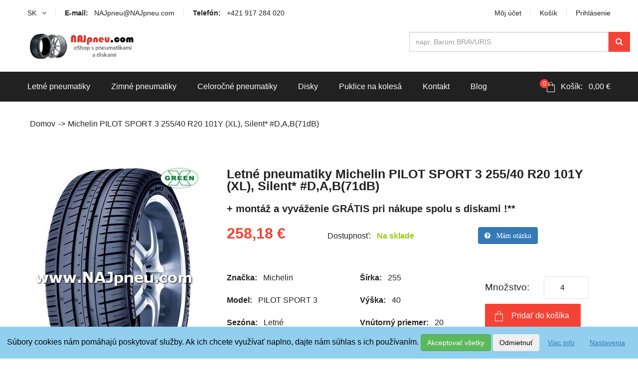

--- FILE ---
content_type: text/html; charset=utf-8
request_url: https://najpneu.com/pneumatiky/letne/osobne/michelin-pilot-sport-3-255-40-r20-101y-acoustic/5845
body_size: 10893
content:
<!DOCTYPE html>
<!--[if IE 7]>
<html class='ie ie7' lang='sk'></html>
<![endif]-->
<!--[if IE 8]>
<html class='ie ie8' lang='sk'></html>
<![endif]-->
<!--[if !IE 7 & !IE 8]> <! <![endif]-->
<html lang='sk'>
<!-- <![endif] -->
<head>
<meta content='text/html; charset=UTF-8' http-equiv='Content-Type'>
<meta content='width=device-width' initial-scale='1' name='viewport'>
<title>Letné pneumatiky Michelin PILOT SPORT 3 255/40 R20 101Y (XL), Silent* #D,A,B(71dB) - 5845 | NAJpneu.com</title>
<link rel="stylesheet" media="all" href="/assets/application-cf91c0d2e5c5966ab35c756ca422660b920308cc8cb4279daf25daf7f120e292.css" />
<meta name="csrf-param" content="authenticity_token" />
<meta name="csrf-token" content="NbvKhCQJllsD1Pbwn6QPazwnbAENZzFVE8e9r3Gv1VwGjVuNEaDkJt3zOwN434KxTD97kautN+oq26gmeyUy0w==" />
<link href='https://najpneu.com/pneumatiky/letne/osobne/michelin-pilot-sport-3-255-40-r20-101y-acoustic/5845' rel='canonical'>
<meta content='pneumatiky, elektrony, najlacnejšie pneu, letne pneumatiky, najlacnejšie pneumatiky, alu disky, lacne pneumatiky, az pneu, lacne pneu, disky, pneueshop, najlacnejsie pneu, pneumatiky.sk, najlacnejsie pneumatiky, letné pneumatiky, lacné pneumatiky, predaj pneumatik' name='keywords'>
<meta content='Kvalitné letné pneumatiky pre osobné vozidlo Michelin PILOT SPORT 3 255/40 R20 101Y (XL), Silent* #D,A,B(71dB) kúpite za výhodnú cenu a k tomu vám pneumatiky obujeme na disky podľa vášho výberu a pošleme zadarmo.' name='description'>
<meta content='index, follow' name='robots'>
<meta content='(c) 2016, Tím NAJpneu.com - najpneu@NAJpneu.com' name='author'>
<meta content='Letné pneumatiky Michelin PILOT SPORT 3 255/40 R20 101Y (XL), Silent* #D,A,B(71dB) - 5845 | NAJpneu.com' property='og:title'>
<meta content='NAJpneu.com' property='og:site_name'>
<meta content='Kvalitné letné pneumatiky pre osobné vozidlo Michelin PILOT SPORT 3 255/40 R20 101Y (XL), Silent* #D,A,B(71dB) kúpite za výhodnú cenu a k tomu vám pneumatiky obujeme na disky podľa vášho výberu a pošleme zadarmo.' property='og:description'>
<meta content='website' property='og:type'>
<meta content='sk_SK' property='og:locale'>
<meta content='/attachments/sub_brands/390/thumb_pilot-sport-3.jpg?1747372754
' property='og:image'>
<meta content='https://najpneu.com/pneumatiky/letne/osobne/michelin-pilot-sport-3-255-40-r20-101y-acoustic/5845' property='og:url'>
<meta content='785543186763a6c6056cd67ac0807edbae772e1c0982d6b2ac860d6bc4424f78' name='ahrefs-site-verification'>
<meta content='i0xp5mljydfpiqe045r90nd7jy4hy0' name='facebook-domain-verification'>
<script>
    window.dataLayer = [{"pageCategory":"product_detail","event":"product_detail"}]
</script>



</head>
<body>

<div class='tz-site'>
<header class='bk-white' id='tz-header'>
<div class='container'>
<div class='header-top'>
<ul class='pull-left'>
<li>
<a href='javascript:void(0)'>
SK
<span class='fa fa-angle-down tz-down'></span>
</a>
<ul class='sub-menu'>
<li>
<a href="/set_locale/sk">SK</a>
</li>
<li>
<a href="/set_locale/cz">CZ</a>
</li>
</ul>
</li>
<li>
<a href='mailto:NAJpneu@NAJpneu.com '>
<strong>E-mail: </strong>
&nbsp;
NAJpneu@NAJpneu.com
</a>
</li>
<li>
<a href='tel:+421-917-284-020'>
<strong>Telefón: </strong>
&nbsp;
+421 917 284 020
</a>
</li>
</ul>
<ul class='pull-right'>
<li>
<a href="/zakaznici/prihlasenie">Môj účet</a>
</li>
<li><a href="/kosik">Košík</a></li>
<li class='tz-header-login'>
<a href="javascript:void(0)">Prihlásenie</a>
<div class='tz-login-form'>
<form action="/zakaznici/prihlasenie" accept-charset="UTF-8" method="post"><input name="utf8" type="hidden" value="&#x2713;" /><input type="hidden" name="authenticity_token" value="CXo28NeS09aHrrSbsm8XrUtzTRMTLebWkFhBrbvmZH46TKf54juhq1mJeWhVFJp3O2tag7Xn4GmpRFQksWyD8Q==" /><p class='form-content'>
<label for="customer_email">E-mail</label>
<input type="text" name="customer[email]" id="customer_email" />
</p>
<p class='form-content'>
<label for="customer_password">Heslo</label>
<input type="password" name="customer[password]" id="customer_password" />
</p>
<p class='form-footer'>
<a rel="nofollow" href="/zakaznici/heslo/pridat">Zabudli ste heslo?</a>
<input type="submit" name="commit" value="Prihlásiť" class="pull-right button_class" />
</p>
<p class='form-text'>
Nemáte vytvorený účet?
<a href="/zakaznici/registracia">Registrovať</a>
</p>
</form></div>
</li>
</ul>
</div>
<div class='header-content'>
<h3 class='tz-logo pull-left'>
<a href="/"><img alt='NAJpneu, eShop s pneumatikami a diskami' class='logo' src='/assets/logo-976564bd589527b492047b9764556ed1460cb9715b8a077cba81f86315e3e062.png'>
</a></h3>
<div class='pull-right cart_links'>
<form id="products_search_form" action="/products/search" accept-charset="UTF-8" method="get"><input name="utf8" type="hidden" value="&#x2713;" />
<div class='input-group'>
<input type="text" name="query" id="products_search_input" class="typeahead form-control" placeholder="napr. Barum BRAVURIS" style="float: left; height: 40px;" />
<span class='input-group-btn'>
<button name="button" type="submit" class="link" id="products_search_btn"><i class='fa fa-search'></i>
</button></span>
</div>
</form>

</div>
</div>
</div>
<nav class='tz-menu-primary'>
<div class='container'>
<!-- / Menu -->
<ul class='tz-main-menu pull-left nav-collapse'>
<!-- / Categories -->
<li>
<a href="/letne-pneumatiky">Letné pneumatiky</a>
<ul class='sub-menu'>
<li><a href=/pneumatiky/letne/osobne>Osobné/crossover + malé úžitkové</a></li><li><a href=/pneumatiky/letne/suv-offroad>SUV/crossover + OFFRoad-ové</a></li><li><a href=/pneumatiky/letne/dodavkove-uzitkove>Dodávkové + malé úžitkové</a></li>
</ul>
</li>
<li>
<a href="/zimne-pneumatiky">Zimné pneumatiky</a>
<ul class='sub-menu'>
<li><a href=/pneumatiky/zimne/osobne>Osobné/crossover + malé úžitkové</a></li><li><a href=/pneumatiky/zimne/suv-offroad>SUV/crossover + OFFRoad-ové</a></li><li><a href=/pneumatiky/zimne/dodavkove-uzitkove>Dodávkové + malé úžitkové</a></li>
</ul>
</li>
<li>
<a href="/celorocne-pneumatiky">Celoročné pneumatiky</a>
<ul class='sub-menu'>
<li><a href=/pneumatiky/celorocne/osobne>Osobné/crossover + malé úžitkové</a></li><li><a href=/pneumatiky/celorocne/suv-offroad>SUV/crossover + OFFRoad-ové</a></li><li><a href=/pneumatiky/celorocne/dodavkove-uzitkove>Dodávkové + malé úžitkové</a></li>
</ul>
</li>
<li>
<a href="/disky">Disky</a>
<ul class='sub-menu'>
<li><a href="/disky/alu-hlinikove-elektrony">Hliníkové / ALU disky / Elektróny</a></li>
<li><a href="/disky/plechove">Plechové</a></li>
</ul>
</li>
<li>
<a href="/puklice-na-kolesa">Puklice na kolesá</a>
</li>
<!-- / Statics -->
<li><a href="/kontakt">Kontakt</a></li>
<li><a href="/blog">Blog</a></li>
</ul>
<!-- / Cart -->
<ul class='tz-ecommerce-meta pull-right' id='cart_container'>
<li class='tz-mini-cart'>
<a href="/kosik"><strong>0</strong>
Košík:
&nbsp;
0,00 €
</a><!-- / Cart overview -->
<ul class='cart-inner'>
<p class='alert alert-warning'>Váš nákupný košík je prázdny.</p>
<li class='mini-footer'>
<a class="check-out btn btn-block" href="/kosik">Zobraziť košík</a>
</li>
</ul>
</li>

</ul>
<button class='btn-navbar tz_icon_menu' data-target='.nav-collapse' type='button'>
<i class='fa fa-bars'></i>
</button>
</div>
</nav>


</header>



<section class='tz-shop-single' itemscope='' itemtype='https://schema.org/Product'>
<div class='container'>
<ul class='tz-breadcrumbs'>
<li><a href="/">Domov</a></li>
<li class='current'>
<a href="/pneumatiky/letne/osobne/michelin-pilot-sport-3-255-40-r20-101y-silent/5845">Michelin PILOT SPORT 3 255/40 R20 101Y (XL), Silent* #D,A,B(71dB)</a>
</li>
</ul>

<div class='flash_messages mg-top-25'>

</div>
<div class='row'>
<!-- / Image gallery + Social btns -->
<div class='col-md-4 col-sm-4lik'>
<div class='shop-images mg-top-45'>
<ul class='single-gallery text-centersa'>
<li>

<img alt='Letné Pneumatiky, Osobné/crossover + malé úžitkové Michelin PILOT SPORT 3' itemprop='image' src='/attachments/sub_brands/390/thumb_pilot-sport-3.jpg?1747372754'>
</li>
</ul>
</div>
<div class='product-social'>
<a class='fa fa-facebook' data-type='facebook' href='https://www.facebook.com/sharer/sharer.php?u=https://najpneu.com/pneumatiky/letne/osobne/michelin-pilot-sport-3-255-40-r20-101y-acoustic/5845' onclick='javascript:window.open(this.href, &#39;&#39;, &#39;menubar=no,toolbar=no,resizable=yes,scrollbars=yes,height=300,width=600&#39;);return false;' target='_blank' type='button'></a>
<a class='fa fa-twitter' data-type='twitter' href='https://twitter.com/home?status=https://najpneu.com/pneumatiky/letne/osobne/michelin-pilot-sport-3-255-40-r20-101y-acoustic/5845' onclick='javascript:window.open(this.href, &#39;&#39;, &#39;menubar=no,toolbar=no,resizable=yes,scrollbars=yes,height=300,width=600&#39;);return false;' target='_blank' type='button'></a>
<a class='fa fa-google-plus' data-type='google-plus' href='https://plus.google.com/share?url=https://najpneu.com/pneumatiky/letne/osobne/michelin-pilot-sport-3-255-40-r20-101y-acoustic/5845' onclick='javascript:window.open(this.href, &#39;&#39;, &#39;menubar=no,toolbar=no,resizable=yes,scrollbars=yes,height=300,width=600&#39;);return false;' target='_blank' type='button'></a>
<a class='fa fa-pinterest' data-type='pinterest' href='https://pinterest.com/pin/create/button/?url=&amp;media=&amp;description=https://najpneu.com/pneumatiky/letne/osobne/michelin-pilot-sport-3-255-40-r20-101y-acoustic/5845' onclick='javascript:window.open(this.href, &#39;&#39;, &#39;menubar=no,toolbar=no,resizable=yes,scrollbars=yes,height=300,width=600&#39;);return false;' target='_blank' type='button'></a>
</div>
</div>
<!-- / Product Info -->
<div class='col-md-8 col-sm-8'>
<div class='entry-summary'>
<h1 itemprop='name'>Letné pneumatiky Michelin PILOT SPORT 3 255/40 R20 101Y (XL), Silent* #D,A,B(71dB)</h1>
<h2 class='additional_name' itemprop='alternateName' itemscope='' itemtype='https://schema.org/Text'>+ montáž a vyváženie GRÁTIS pri nákupe spolu s diskami !**</h2>
<p class='product-price' itemprop='offers' itemscope='' itemtype='https://schema.org/Offer'>
<span class='price'>258,18 €</span>
<span class='sr-only' itemprop='price'>258.18</span>
<meta content='EUR' itemprop='priceCurrency'>
<span class='sr-only' itemprop='description'>Kvalitné letné pneumatiky pre osobné vozidlo Michelin PILOT SPORT 3 255/40 R20 101Y (XL), Silent* #D,A,B(71dB) kúpite za výhodnú cenu a k tomu vám pneumatiky obujeme na disky podľa vášho výberu a pošleme zadarmo.</span>
<span class='stock' style=''>
Dostupnosť:
&nbsp;
<span style='color: #9BC90D; font-weight: bold;'>Na sklade</span>
<meta content='in_stock' itemprop='availability'>
</span>
<a data-toggle="modal" data-target="#modal-window" class="btn btn-primary question" rel="nofollow" data-remote="true" href="/pridat/5845.js?return_url=https%3A%2F%2Fnajpneu.com%2Fpneumatiky%2Fletne%2Fosobne%2Fmichelin-pilot-sport-3-255-40-r20-101y-acoustic%2F5845"><strong class='fa fa-question-circle'>
&nbsp;
Mám otázku
</strong>
</a><div aria-hidden='true' aria-labelledby='myModalLabel' class='modal fade' id='modal-window' role='dialog'>
<div class='modal-dialog' role='document'>
<div class='modal-content'></div>
</div>
</div>
</p>
<div class='description'>
<div class='row'>
<div class='col-md-4 col-sm-4'>
<p>
<strong>Značka:</strong>
&nbsp;
<span itemprop='brand'>
<a style="cursor: pointer;" href="/pneumatiky/michelin">Michelin
</a></span>
</p>
<p>
<strong>Model:</strong>
&nbsp;
PILOT SPORT 3
</p>
<p>
<strong>Sezóna:</strong>
&nbsp;
Letné
</p>
<p>
<strong>Typ:</strong>
&nbsp;
Osobné/crossover + malé úžitkové
</p>
<p>
<strong>RunFlat:</strong>
&nbsp;
Nie
</p>
</div>
<div class='col-md-4 col-sm-4'>
<p>
<strong>Šírka:</strong>
&nbsp;
255
<!-- / Buy Form -->
</p>
<p>
<strong>Výška:</strong>
&nbsp;
40
<!-- / Buy Form -->
</p>
<p>
<strong>Vnútorný priemer:</strong>
&nbsp;
20
<!-- / Buy Form -->
</p>
<p>
<strong>Index nosnosti:</strong>
&nbsp;
101
<!-- / Buy Form -->
</p>
<p>
<strong>Index rýchlosti:</strong>
&nbsp;
Y
<!-- / Buy Form -->
</p>
</div>
<div class='col-md-4 col-sm-4'>
<div id='buy_form'>
<form class="tz_variations_form" action="/products/add_to_cart" accept-charset="UTF-8" data-remote="true" method="post"><input name="utf8" type="hidden" value="&#x2713;" />
<input type="hidden" name="product_id" id="product_id" value="5845" />
<div class='row'>
<p>
<span class='tzqty' style='margin-left: 0;'>
<label>
Množstvo:
&nbsp;
</label>
<input class='input-text qty text' id='product_qty' min='1' name='quantity' title='Qty' type='number' value='4'>
</span>
</p>
</div>
<div class='row'>
<button class='single_add_to_cart_button' type='submit'>Pridať do košíka</button>
</div>
<div class='row not-mobile'>
<div class='tab-side'>
<ul class='nav nav-tabs'>
<li>
<a class='red_presentation_link' href='/informacie/ako-s-dopravou' target='_blank'>Doprava ZDARMA!</a>
</li>
<li>
<a class='red_presentation_link' href='/informacie/bezplatna-montaz-aj-s-vyvazenim' target='_blank'>
BEZPLATNÁ montáž.
<br>
Aj s vyvážením!
</a>
</li>
</ul>
</div>
</div>
</form>

</div>
</div>
</div>
<div class='row'>
<div class='col-md-12 col-sm-12'>
<p>
<strong>Valivý odpor - spotreba:</strong>
&nbsp;
D
(A=NAJmenší odpor - G=NAJväčší odpor)
</p>
<p>
<strong>Priľnavosť na mokre:</strong>
&nbsp;
A
(A=NAJväčšia priľnavosť - G=NAJmenšia priľnavosť)
</p>
<p>
<strong>Trieda veľkosti hluku - valivý hluk:</strong>
&nbsp;
B(71dB)
(A=NAJtichšie - C=NAJhlučnejšie)
</p>
<p>
<strong>Poznámky:</strong>
&nbsp;
<br>*Pneumatika s ochranou ráfika, schopnosťou redukovať prenos hluku do vozidla a zväčšenou nosnosťou<br>**Ak máte o túto službu záujem, je nutné uviesť to do Poznámok v závere objednávky, inak budú Vami objednané pneumatiky a disky doručené nenamontované !
</p>
</div>
</div>
</div>

</div>
</div>
</div>
</div>
<!-- / Tabs - ProductAttributes -->
<div class='tz-shop-tabs box-shadow'>
<div class='container'>
<div class='tab-head'>
<ul class='nav nav-tabs'>
<li>
<a class='mg-bot-15 red_presentation_link' href='/informacie/ako-s-dopravou' target='_blank'>Doprava ZDARMA!</a>
<a class='mg-bot-15 red_presentation_link' href='/informacie/bezplatna-montaz-aj-s-vyvazenim' target='_blank'>BEZPLATNÁ montáž. Aj s vyvážením!</a>
</li>
</ul>
</div>
</div>
</div>
<!-- / Tabs - SimilarProducts -->
<div class='container'>
<div class='tz-tabs-header'>
<h2 class='tz-tabs-title pull-left'>Podobné produkty</h2>
<div class='tab-content'>
<div class='tab-pane active' id='product_type'>
<div class='row row-item'>
<div class='col-md-3 col-sm-6'>
<a href="/pneumatiky/letne/osobne/continental-sportcontact-7-255-40-r20-101y-silent/96913"><div class='product-item'>
<div class='product-thubnail'>

<div class="ribbon-is_in_stock"><span>Na Sklade</span></div>
<img alt='Letné Pneumatiky, Osobné/crossover + malé úžitkové Continental SportContact 7' loading='lazy' src='/attachments/sub_brands/2512/thumb_gallery_continental-sportcontact-7.jpg?1742159467'>
</div>
<div class='product-infomation'>
<h4>Continental SportContact 7 255/40 R20 101Y (XL), Silent* #C,A,B(73dB)</h4>
<span class='additional_name_label'>+ montáž a vyváženie GRÁTIS pri nákupe spolu s diskami !**</span>
<div class='row'>
<span class='product-price'>257,52 €</span>
</div>
</div>
</div>
</a></div>
<div class='col-md-3 col-sm-6'>
<a href="/pneumatiky/letne/osobne/pirelli-pzero-pz4-255-40-r20-101y/59247"><div class='product-item'>
<div class='product-thubnail'>

<div class="ribbon-is_in_stock"><span>Na Sklade</span></div>
<img alt='Letné Pneumatiky, Osobné/crossover + malé úžitkové Pirelli PZERO (PZ4)' loading='lazy' src='/attachments/sub_brands/3571/thumb_gallery_Pirelli_PZERO-%28PZ4%29.jpg?1747847548'>
</div>
<div class='product-infomation'>
<h4>Pirelli PZERO (PZ4) 255/40 R20 101Y (XL)* #C,A,B(72dB)</h4>
<span class='additional_name_label'>+ montáž a vyváženie GRÁTIS pri nákupe spolu s diskami !**</span>
<div class='row'>
<span class='product-price'>258,04 €</span>
</div>
</div>
</div>
</a></div>
<div class='col-md-3 col-sm-6'>
<a href="/pneumatiky/letne/osobne/bridgestone-turanza-t005-255-40-r20-101y-silent/89215"><div class='product-item'>
<div class='product-thubnail'>

<div class="ribbon-is_in_stock"><span>Na Sklade</span></div>
<img alt='Letné Pneumatiky, Osobné/crossover + malé úžitkové Bridgestone TURANZA T005' loading='lazy' src='/attachments/sub_brands/1929/thumb_gallery_bridgestone_turanza_005.png?1742159246'>
</div>
<div class='product-infomation'>
<h4>Bridgestone TURANZA T005 255/40 R20 101Y (XL), Silent* #A,B,A(69dB)</h4>
<span class='additional_name_label'>+ montáž a vyváženie GRÁTIS pri nákupe spolu s diskami !**</span>
<div class='row'>
<span class='product-price'>261,63 €</span>
</div>
</div>
</div>
</a></div>
<div class='col-md-3 col-sm-6'>
<a href="/pneumatiky/letne/osobne/pirelli-pzero-pz4-255-40-r20-101y-silent/67094"><div class='product-item'>
<div class='product-thubnail'>

<div class="ribbon-is_in_stock"><span>Na Sklade</span></div>
<img alt='Letné Pneumatiky, Osobné/crossover + malé úžitkové Pirelli PZERO (PZ4)' loading='lazy' src='/attachments/sub_brands/3571/thumb_gallery_Pirelli_PZERO-%28PZ4%29.jpg?1747847548'>
</div>
<div class='product-infomation'>
<h4>Pirelli PZERO (PZ4) 255/40 R20 101Y (XL), Silent* #C,A,B(72dB)</h4>
<span class='additional_name_label'>+ montáž a vyváženie GRÁTIS pri nákupe spolu s diskami !**</span>
<div class='row'>
<span class='product-price'>262,30 €</span>
</div>
</div>
</div>
</a></div>
</div>
</div>
</div>
</div>
</div>
<!-- / Tabs - bestsellers -->
<div class='container'>
<div class='tz-tabs-header'>
<h2 class='tz-tabs-title pull-left'>NAJpredávanejšie</h2>
<div class='tab-content'>
<div class='tab-pane active' id='product_type'>
<div class='row row-item'>
<div class='row'>
<div class='col-md-3 col-sm-6 mg-top-55'>
<a href="/pneumatiky/letne/osobne/pirelli-pzero-pz4-255-40-r20-101y-silent/43360"><div class='product-item'>
<div class='product-thubnail'>

<div class="ribbon-is_in_stock"><span>Na Sklade</span></div>
<img alt='Letné Pneumatiky, Osobné/crossover + malé úžitkové Pirelli PZERO (PZ4)' loading='lazy' src='/attachments/sub_brands/3571/thumb_gallery_Pirelli_PZERO-%28PZ4%29.jpg?1747847548'>
</div>
<div class='product-infomation'>
<h4>Pirelli PZERO (PZ4) 255/40 R20 101Y (XL), Silent* #C,A,A(70dB)</h4>
<div class='row'>
<span class='product-price'>230,20 €</span>
</div>
</div>
</div>
</a></div>
<div class='col-md-3 col-sm-6 mg-top-55'>
<a href="/pneumatiky/letne/osobne/bridgestone-turanza-t005-255-40-r20-101y-silent/44478"><div class='product-item'>
<div class='product-thubnail'>

<div class="ribbon-is_in_stock"><span>Na Sklade</span></div>
<img alt='Letné Pneumatiky, Osobné/crossover + malé úžitkové Bridgestone TURANZA T005' loading='lazy' src='/attachments/sub_brands/1929/thumb_gallery_bridgestone_turanza_005.png?1742159246'>
</div>
<div class='product-infomation'>
<h4>Bridgestone TURANZA T005 255/40 R20 101Y (XL), Silent* #C,A,A(70dB)</h4>
<div class='row'>
<span class='product-price'>276,80 €</span>
</div>
</div>
</div>
</a></div>
<div class='col-md-3 col-sm-6 mg-top-55'>
<a href="/pneumatiky/letne/osobne/tracmax-x-privilo-tx3-255-40-r20-101y/86038"><div class='product-item'>
<div class='product-thubnail'>

<div class="ribbon-is_in_stock"><span>Na Sklade</span></div>
<img alt='Letné Pneumatiky, Osobné/crossover + malé úžitkové Tracmax X-PRIVILO TX3' loading='lazy' src='/attachments/sub_brands/3278/thumb_gallery_tracmax_x-privilo-tx3.jpg?1742159774'>
</div>
<div class='product-infomation'>
<h4>Tracmax X-PRIVILO TX3 255/40 R20 101Y (XL)* #C,B,A(69dB)</h4>
<div class='row'>
<span class='product-price'>104,68 €</span>
</div>
</div>
</div>
</a></div>
<div class='col-md-3 col-sm-6 mg-top-55'>
<a href="/pneumatiky/letne/osobne/continental-contisportcontact-5p-255-40-r20-101y/40593"><div class='product-item'>
<div class='product-thubnail'>

<div class="ribbon-is_in_stock"><span>Na Sklade</span></div>
<img alt='Letné Pneumatiky, Osobné/crossover + malé úžitkové Continental ContiSportContact 5P' loading='lazy' src='/attachments/sub_brands/492/thumb_gallery_continental_contisportcontact-5p.jpg?1742158738'>
</div>
<div class='product-infomation'>
<h4>Continental ContiSportContact 5P 255/40 R20 101Y (XL)* #D,A,B(72dB)</h4>
<div class='row'>
<span class='product-price'>223,10 €</span>
</div>
</div>
</div>
</a></div>
</div>
</div>
</div>
</div>
</div>
</div>
<!-- / Tabs - products of same brand -->
<div class='container'>
<div class='tz-tabs-header'>
<h2 class='tz-tabs-title pull-left'>Produkty rovnakej značky</h2>
<a class="btn btn-default btn-center btn-danger" style="float: right;" title="Zobraziť všetky" href="/pneumatiky/michelin?season=letne"><span class='pull-right'>Zobraziť všetky</span>
</a><div class='tab-content'>
<div class='tab-pane active' id='product_type'>
<div class='row row-item'>
<div class='row'>
<div class='col-md-3 col-sm-6 mg-top-55'>
<a href="/pneumatiky/letne/osobne/michelin-pilot-super-sport-305-30-r22-105y/5839"><div class='product-item'>
<div class='product-thubnail'>

<div class="ribbon-is_in_stock"><span>Na Sklade</span></div>
<img alt='Letné Pneumatiky, Osobné/crossover + malé úžitkové Michelin PILOT SUPER Sport' loading='lazy' src='/attachments/sub_brands/384/thumb_gallery_pilot-super-sport.jpg?1747372752'>
</div>
<div class='product-infomation'>
<h4>Michelin PILOT SUPER Sport 305/30 R22 105Y (XL)* #C,A,B(75dB)</h4>
<div class='row'>
<span class='product-price'>476,30 €</span>
</div>
</div>
</div>
</a></div>
<div class='col-md-3 col-sm-6 mg-top-55'>
<a href="/pneumatiky/letne/osobne/michelin-pilot-super-sport-305-30-r22-105y/5839"><div class='product-item'>
<div class='product-thubnail'>

<div class="ribbon-is_in_stock"><span>Na Sklade</span></div>
<img alt='Letné Pneumatiky, Osobné/crossover + malé úžitkové Michelin PILOT SUPER Sport' loading='lazy' src='/attachments/sub_brands/384/thumb_gallery_pilot-super-sport.jpg?1747372752'>
</div>
<div class='product-infomation'>
<h4>Michelin PILOT SUPER Sport 305/30 R22 105Y (XL)* #C,A,B(75dB)</h4>
<div class='row'>
<span class='product-price'>476,30 €</span>
</div>
</div>
</div>
</a></div>
<div class='col-md-3 col-sm-6 mg-top-55'>
<a href="/pneumatiky/letne/osobne/michelin-pilot-super-sport-335-30-r20-108y/5847"><div class='product-item'>
<div class='product-thubnail'>

<div class="ribbon-is_in_stock"><span>Na Sklade</span></div>
<img alt='Letné Pneumatiky, Osobné/crossover + malé úžitkové Michelin PILOT SUPER Sport' loading='lazy' src='/attachments/sub_brands/384/thumb_gallery_pilot-super-sport.jpg?1747372752'>
</div>
<div class='product-infomation'>
<h4>Michelin PILOT SUPER Sport 335/30 R20 108Y (XL)* #D,A,B(74dB)</h4>
<div class='row'>
<span class='product-price'>513,49 €</span>
</div>
</div>
</div>
</a></div>
<div class='col-md-3 col-sm-6 mg-top-55'>
<a href="/pneumatiky/letne/osobne/michelin-pilot-super-sport-335-30-r20-108y/5847"><div class='product-item'>
<div class='product-thubnail'>

<div class="ribbon-is_in_stock"><span>Na Sklade</span></div>
<img alt='Letné Pneumatiky, Osobné/crossover + malé úžitkové Michelin PILOT SUPER Sport' loading='lazy' src='/attachments/sub_brands/384/thumb_gallery_pilot-super-sport.jpg?1747372752'>
</div>
<div class='product-infomation'>
<h4>Michelin PILOT SUPER Sport 335/30 R20 108Y (XL)* #D,A,B(74dB)</h4>
<div class='row'>
<span class='product-price'>513,49 €</span>
</div>
</div>
</div>
</a></div>
</div>
</div>
</div>
</div>
</div>
</div>
</section>
<!-- / AddToCartModal -->
<div id='add_to_cart_box'></div>

<script type='application/ld+json'>
{
"@context":"https://schema.org",
"@type":"Organization",
"url":"https://www.najpneu.com",
"logo":"https://www.najpneu.com/logo.png"
}
</script>

<script type='application/ld+json'>
{
"@context":"https://schema.org",
"@type":"Organization",
"url":"https://www.najpneu.com",
"contactPoint":
[
{
"@type":"ContactPoint",
"telephone":"+421917284020",
"contactType":"customer service",
"contactOption": "",
"areaServed": "",
"availableLanguage": null
},
{
"@type": "PostalAddress",
"addressCountry": "Slovakia",
"addressLocality": " Tvrdošín ",
"addressRegion": " Tvrdošín ",
"postalCode": " 027 44",
"streetAddress": " Vojtaššákova 893, Tvrdošín"
}
]
}
</script>

<footer class='tz-footer'>
<div class='footer-widget pd-left-20'>
<div class='container'>
<!-- Left footer -->
<div class='footer-left'>
<div class='contact-info widget'>
<ul>
<li>
<span>Adresa prevádzky: </span>
<address>
<br>
Vojtaššákova 893
<br>
Tvrdošín
<br>
027 44
</address>
</li>
<li>
<span>IČO: </span>
52765831
</li>
<li>
<span>IČ DPH: </span>
SK2121145873
</li>
<li>
<span>Telefón: </span>
<a href='tel:+421-917-284-020'>+421 917 284 020</a>
</li>
<li>
<span>E-mail: </span>
<a href='mailto:najpneu@NAJpneu.com'>NAJpneu@NAJpneu.com</a>
</li>
</ul>
</div>
<div class='facebook_widget widget'>
<h3 class='widget-title'>NAJpneu.com na Facebooku</h3>
<div class='fb-page' data-adapt-container-width='true' data-height='225' data-hide-cover='false' data-href='https://facebook.com/najpneu' data-show-facepile='true' data-small-header='false'>
<blockquote cite='https://facebook.com/najpneu' class='fb-xfbml-parse-ignore'>
<a href='https://facebook.com/najpneu'>NAJpneu.com</a>
</blockquote>
</div>
</div>
</div>
<!-- Right footer -->
<div class='footer-right'>
<div class='tz-widget-clients widget'></div>
<div class='row'>
<div class='col-md-6 col-sm-6'>
<div class='widget widget_nav_menu'>
<h3 class='widget-title'>Informácie</h3>
<ul>
<li>
<a href="/kontakt">Kontakt</a>
</li>
<li>
<a href="/caste-otazky-a-odpovede">Časté otázky a odpovede</a>
</li>
<li>
<a href="/obchodne-podmienky">Obchodné podmienky</a>
</li>
<li>
<a href="/reklamacny-poriadok">Reklamačný poriadok</a>
</li>
<li>
<a href="/reklamacny-formular">Formulár na vytknutie vady</a>
</li>
<li>
<a href="/formular-na-odstupenie">Formulár na odstúpenie zmluvy</a>
</li>
<li>
<a href="/ochrana-osobnych-udajov-gdpr">Ochrana osobných údajov</a>
</li>
</ul>
</div>
</div>
<div class='col-md-6 col-sm-6'>
<div class='widget widget_nav_menu'>
<h3 class='widget-title'>Ako na to?</h3>
<ul>
<li></li>
<a href="/o-pneumatikach">O pneumatikách</a>
<li>
<a href="/technicka-podpora">Technická podpora</a>
</li>
<li>
<a href="/informacie/garancia-najlepsieho-nakupu">Garancia</a>
</li>
<li>
<a href="/informacie/ako-nakupim">Ako nakúpim?</a>
</li>
<li>
<a href="/informacie/ako-zaplatim">Ako zaplatím?</a>
</li>
<li>
<a href="/informacie/ako-s-dopravou">Ako s dopravou?</a>
</li>
<li>
<a href="/informacie/bezplatna-montaz-aj-s-vyvazenim">BEZPLATNÁ montáž</a>
</li>
</ul>
</div>
</div>
</div>
</div>
</div>
</div>
<div class='tz-copyright'>
<div class='container'>
<div class='row'>
<div class='col-md-6 col-sm-6'>
<p>
Copyright © 2008-2026
<a href="/">NAJpneu.com</a>
</p>
</div>
<div class='col-md-6 col-sm-6'>
<div class='pull-right'>
<p>
Realizácia SoftPoint s.r.o.
<a href='https://softpoint.tech?ref=https://najpneu.com' target='_blank' title='SoftPoint - Tvorba webových aplikácií a biznis softvérov na mieru'>Tvorba webových aplikácií a biznis softvérov na mieru</a>
</p>
</div>
</div>
</div>
</div>
</div>

</footer>
</div>
<script src="/assets/application-e76068b9ab578129b006c534ac08528bd2484c11c1ff24f2888b6b7077e543f2.js"></script>
<!--[if lt IE 9]>
<script src="/assets/respond.min-43cb4ccdea9f28bdf449e25fedc9e831efb57d0e0d385b35c4f75ab44c4c93f2.js"></script>
<script src="/assets/html5shiv.min-d3d35aa8c5c7074d41080b04f1324ad142a05add2f6e1e2ac7028b1eb3bece66.js"></script>
<![endif]-->
<div class='cookies-eu js-cookies-eu' id='consent_banner'>

<span class='cookies-eu-content-holder'>Súbory cookies nám pomáhajú poskytovať služby. Ak ich chcete využívať naplno, dajte nám súhlas s ich používaním.</span>
<div class='collapse text-center' id='collapseExample' style='margin-bottom: 10px;'>
<div class='card text-center'>
<div class='card-body p-1'>
Analytické cookies, ktoré sa využívajú pre zlepšenie používateľského zážitku.
<input aria-label='Checkbox for ga cookies' class='cookies-checkbox' id='ga' type='checkbox'>
</div>
</div>
<div class='card text-center'>
<div class='card-body p-1'>
Tieto cookies nám umožňujú zobrazovať reklamy prispôsobené na mieru tvojim záujmom a merať tvoje interakcie s nimi.
<input aria-label='Checkbox for mr cookies' class='cookies-checkbox' id='mr' type='checkbox'>
</div>
</div>
<div class='card text-center'>
<div class='card-body p-1'>
Požadované cookies pre správne fungovanie.
<input aria-label='Checkbox for session cookies' checked='checked' class='cookies-checkbox' disabled='disabled' id='session' type='checkbox'>
</div>
</div>
<button class='btn btn-light' id='cookies-save'>
Uložiť vybrané nastavenia
</button>
</div>
<span class='cookies-eu-button-holder'>
<button class='btn btn-success' id='cookies-accept'>
Akceptovať všetky
</button>
<button class='btn btn-light' id='cookies-reject'>
Odmietnuť
</button>
<a target="_blank" class="btn btn-link" href="/ochrana-osobnych-udajov-gdpr">Viac info</a>
<button aria-controls='collapseExample' aria-expanded='false' class='btn btn-link js-cookies-eu-settings' data-target='#collapseExample' data-toggle='collapse' type='button'>
Nastavenia
</button>
</span>
</div>

<script>
  var _rollbarConfig = {
    accessToken: "ROLLBAR_ACCESS_TOKEN_CLIENT",
    captureUncaught: true,
    captureUnhandledRejections: true,
    payload: {
        environment: 'production'
    }
  };
  // Rollbar Snippet
  !function(r){function o(e){if(n[e])return n[e].exports;var t=n[e]={exports:{},id:e,loaded:!1};return r[e].call(t.exports,t,t.exports,o),t.loaded=!0,t.exports}var n={};return o.m=r,o.c=n,o.p="",o(0)}([function(r,o,n){"use strict";var e=n(1),t=n(4);_rollbarConfig=_rollbarConfig||{},_rollbarConfig.rollbarJsUrl=_rollbarConfig.rollbarJsUrl||"https://cdnjs.cloudflare.com/ajax/libs/rollbar.js/2.1.3/rollbar.min.js",_rollbarConfig.async=void 0===_rollbarConfig.async||_rollbarConfig.async;var l=e.setupShim(window,_rollbarConfig),a=t(_rollbarConfig);window.rollbar=e.Rollbar,l.loadFull(window,document,!_rollbarConfig.async,_rollbarConfig,a)},function(r,o,n){"use strict";function e(r){return function(){try{return r.apply(this,arguments)}catch(r){try{console.error("[Rollbar]: Internal error",r)}catch(r){}}}}function t(r,o){this.options=r,this._rollbarOldOnError=null;var n=s++;this.shimId=function(){return n},window&&window._rollbarShims&&(window._rollbarShims[n]={handler:o,messages:[]})}function l(r,o){var n=o.globalAlias||"Rollbar";if("object"==typeof r[n])return r[n];r._rollbarShims={},r._rollbarWrappedError=null;var t=new d(o);return e(function(){return o.captureUncaught&&(t._rollbarOldOnError=r.onerror,i.captureUncaughtExceptions(r,t,!0),i.wrapGlobals(r,t,!0)),o.captureUnhandledRejections&&i.captureUnhandledRejections(r,t,!0),r[n]=t,t})()}function a(r){return e(function(){var o=this,n=Array.prototype.slice.call(arguments,0),e={shim:o,method:r,args:n,ts:new Date};window._rollbarShims[this.shimId()].messages.push(e)})}var i=n(2),s=0,c=n(3),p=function(r,o){return new t(r,o)},d=c.bind(null,p);t.prototype.loadFull=function(r,o,n,t,l){var a=function(){var o;if(void 0===r._rollbarDidLoad){o=new Error("rollbar.js did not load");for(var n,e,t,a,i=0;n=r._rollbarShims[i++];)for(n=n.messages||[];e=n.shift();)for(t=e.args||[],i=0;i<t.length;++i)if(a=t[i],"function"==typeof a){a(o);break}}"function"==typeof l&&l(o)},i=!1,s=o.createElement("script"),c=o.getElementsByTagName("script")[0],p=c.parentNode;s.crossOrigin="",s.src=t.rollbarJsUrl,n||(s.async=!0),s.onload=s.onreadystatechange=e(function(){if(!(i||this.readyState&&"loaded"!==this.readyState&&"complete"!==this.readyState)){s.onload=s.onreadystatechange=null;try{p.removeChild(s)}catch(r){}i=!0,a()}}),p.insertBefore(s,c)},t.prototype.wrap=function(r,o){try{var n;if(n="function"==typeof o?o:function(){return o||{}},"function"!=typeof r)return r;if(r._isWrap)return r;if(!r._rollbar_wrapped&&(r._rollbar_wrapped=function(){try{return r.apply(this,arguments)}catch(e){var o=e;throw"string"==typeof o&&(o=new String(o)),o._rollbarContext=n()||{},o._rollbarContext._wrappedSource=r.toString(),window._rollbarWrappedError=o,o}},r._rollbar_wrapped._isWrap=!0,r.hasOwnProperty))for(var e in r)r.hasOwnProperty(e)&&(r._rollbar_wrapped[e]=r[e]);return r._rollbar_wrapped}catch(o){return r}};for(var u="log,debug,info,warn,warning,error,critical,global,configure,handleUncaughtException,handleUnhandledRejection".split(","),f=0;f<u.length;++f)t.prototype[u[f]]=a(u[f]);r.exports={setupShim:l,Rollbar:d}},function(r,o){"use strict";function n(r,o,n){if(r){var t;"function"==typeof o._rollbarOldOnError?t=o._rollbarOldOnError:r.onerror&&!r.onerror.belongsToShim&&(t=r.onerror,o._rollbarOldOnError=t);var l=function(){var n=Array.prototype.slice.call(arguments,0);e(r,o,t,n)};l.belongsToShim=n,r.onerror=l}}function e(r,o,n,e){r._rollbarWrappedError&&(e[4]||(e[4]=r._rollbarWrappedError),e[5]||(e[5]=r._rollbarWrappedError._rollbarContext),r._rollbarWrappedError=null),o.handleUncaughtException.apply(o,e),n&&n.apply(r,e)}function t(r,o,n){if(r){"function"==typeof r._rollbarURH&&r._rollbarURH.belongsToShim&&r.removeEventListener("unhandledrejection",r._rollbarURH);var e=function(r){var n=r.reason,e=r.promise,t=r.detail;!n&&t&&(n=t.reason,e=t.promise),o&&o.handleUnhandledRejection&&o.handleUnhandledRejection(n,e)};e.belongsToShim=n,r._rollbarURH=e,r.addEventListener("unhandledrejection",e)}}function l(r,o,n){if(r){var e,t,l="EventTarget,Window,Node,ApplicationCache,AudioTrackList,ChannelMergerNode,CryptoOperation,EventSource,FileReader,HTMLUnknownElement,IDBDatabase,IDBRequest,IDBTransaction,KeyOperation,MediaController,MessagePort,ModalWindow,Notification,SVGElementInstance,Screen,TextTrack,TextTrackCue,TextTrackList,WebSocket,WebSocketWorker,Worker,XMLHttpRequest,XMLHttpRequestEventTarget,XMLHttpRequestUpload".split(",");for(e=0;e<l.length;++e)t=l[e],r[t]&&r[t].prototype&&a(o,r[t].prototype,n)}}function a(r,o,n){if(o.hasOwnProperty&&o.hasOwnProperty("addEventListener")){for(var e=o.addEventListener;e._rollbarOldAdd&&e.belongsToShim;)e=e._rollbarOldAdd;var t=function(o,n,t){e.call(this,o,r.wrap(n),t)};t._rollbarOldAdd=e,t.belongsToShim=n,o.addEventListener=t;for(var l=o.removeEventListener;l._rollbarOldRemove&&l.belongsToShim;)l=l._rollbarOldRemove;var a=function(r,o,n){l.call(this,r,o&&o._rollbar_wrapped||o,n)};a._rollbarOldRemove=l,a.belongsToShim=n,o.removeEventListener=a}}r.exports={captureUncaughtExceptions:n,captureUnhandledRejections:t,wrapGlobals:l}},function(r,o){"use strict";function n(r,o){this.impl=r(o,this),this.options=o,e(n.prototype)}function e(r){for(var o=function(r){return function(){var o=Array.prototype.slice.call(arguments,0);if(this.impl[r])return this.impl[r].apply(this.impl,o)}},n="log,debug,info,warn,warning,error,critical,global,configure,handleUncaughtException,handleUnhandledRejection,_createItem,wrap,loadFull,shimId".split(","),e=0;e<n.length;e++)r[n[e]]=o(n[e])}n.prototype._swapAndProcessMessages=function(r,o){this.impl=r(this.options);for(var n,e,t;n=o.shift();)e=n.method,t=n.args,this[e]&&"function"==typeof this[e]&&this[e].apply(this,t);return this},r.exports=n},function(r,o){"use strict";r.exports=function(r){return function(o){if(!o&&!window._rollbarInitialized){r=r||{};for(var n,e,t=r.globalAlias||"Rollbar",l=window.rollbar,a=function(r){return new l(r)},i=0;n=window._rollbarShims[i++];)e||(e=n.handler),n.handler._swapAndProcessMessages(a,n.messages);window[t]=e,window._rollbarInitialized=!0}}}}]);
  // End Rollbar Snippet
</script>


</body>
</html>


--- FILE ---
content_type: text/css
request_url: https://najpneu.com/assets/application-cf91c0d2e5c5966ab35c756ca422660b920308cc8cb4279daf25daf7f120e292.css
body_size: 51673
content:
/*!
 * Bootstrap v3.3.4 (http://getbootstrap.com)
 * Copyright 2011-2015 Twitter, Inc.
 * Licensed under MIT (https://github.com/twbs/bootstrap/blob/master/LICENSE)
 *//*! normalize.css v3.0.2 | MIT License | git.io/normalize */html{font-family:sans-serif;-webkit-text-size-adjust:100%;-ms-text-size-adjust:100%}body{margin:0}article,aside,details,figcaption,figure,footer,header,hgroup,main,menu,nav,section,summary{display:block}audio,canvas,progress,video{display:inline-block;vertical-align:baseline}audio:not([controls]){display:none;height:0}[hidden],template{display:none}a{background-color:transparent}a:active,a:hover{outline:0}abbr[title]{border-bottom:1px dotted}b,strong{font-weight:700}dfn{font-style:italic}h1{margin:.67em 0;font-size:2em}mark{color:#000;background:#ff0}small{font-size:80%}sub,sup{position:relative;font-size:75%;line-height:0;vertical-align:baseline}sup{top:-.5em}sub{bottom:-.25em}img{border:0}svg:not(:root){overflow:hidden}figure{margin:1em 40px}hr{height:0;-webkit-box-sizing:content-box;-moz-box-sizing:content-box;box-sizing:content-box}pre{overflow:auto}code,kbd,pre,samp{font-family:monospace,monospace;font-size:1em}button,input,optgroup,select,textarea{margin:0;font:inherit;color:inherit}button{overflow:visible}button,select{text-transform:none}button,html input[type=button],input[type=reset],input[type=submit]{-webkit-appearance:button;cursor:pointer}button[disabled],html input[disabled]{cursor:default}button::-moz-focus-inner,input::-moz-focus-inner{padding:0;border:0}input{line-height:normal}input[type=checkbox],input[type=radio]{-webkit-box-sizing:border-box;-moz-box-sizing:border-box;box-sizing:border-box;padding:0}input[type=number]::-webkit-inner-spin-button,input[type=number]::-webkit-outer-spin-button{height:auto}input[type=search]{-webkit-box-sizing:content-box;-moz-box-sizing:content-box;box-sizing:content-box;-webkit-appearance:textfield}input[type=search]::-webkit-search-cancel-button,input[type=search]::-webkit-search-decoration{-webkit-appearance:none}fieldset{padding:.35em .625em .75em;margin:0 2px;border:1px solid silver}legend{padding:0;border:0}textarea{overflow:auto}optgroup{font-weight:700}table{border-spacing:0;border-collapse:collapse}td,th{padding:0}/*! Source: https://github.com/h5bp/html5-boilerplate/blob/master/src/css/main.css */@media print{*,:after,:before{color:#000 !important;text-shadow:none !important;background:0 0 !important;-webkit-box-shadow:none !important;box-shadow:none !important}a,a:visited{text-decoration:underline}a[href]:after{content:" (" attr(href) ")"}abbr[title]:after{content:" (" attr(title) ")"}a[href^="javascript:"]:after,a[href^="#"]:after{content:""}blockquote,pre{border:1px solid #999;page-break-inside:avoid}thead{display:table-header-group}img,tr{page-break-inside:avoid}img{max-width:100% !important}h2,h3,p{orphans:3;widows:3}h2,h3{page-break-after:avoid}select{background:#fff !important}.navbar{display:none}.btn>.caret,.dropup>.btn>.caret{border-top-color:#000 !important}.label{border:1px solid #000}.table{border-collapse:collapse !important}.table td,.table th{background-color:#fff !important}.table-bordered td,.table-bordered th{border:1px solid #ddd !important}}@font-face{font-family:'Glyphicons Halflings';src:url(/assets/glyphicons/glyphicons-halflings-regular-13634da87d9e23f8c3ed9108ce1724d183a39ad072e73e1b3d8cbf646d2d0407.eot);src:url(/assets/glyphicons/glyphicons-halflings-regular-13634da87d9e23f8c3ed9108ce1724d183a39ad072e73e1b3d8cbf646d2d0407.eot?#iefix) format("embedded-opentype"),url(/assets/glyphicons/glyphicons-halflings-regular-fe185d11a49676890d47bb783312a0cda5a44c4039214094e7957b4c040ef11c.woff2) format("woff2"),url(/assets/glyphicons/glyphicons-halflings-regular-a26394f7ede100ca118eff2eda08596275a9839b959c226e15439557a5a80742.woff) format("woff"),url(/assets/glyphicons/glyphicons-halflings-regular-e395044093757d82afcb138957d06a1ea9361bdcf0b442d06a18a8051af57456.ttf) format("truetype"),url(/assets/glyphicons/glyphicons-halflings-regular-42f60659d265c1a3c30f9fa42abcbb56bd4a53af4d83d316d6dd7a36903c43e5.svg#glyphicons_halflingsregular) format("svg")}.glyphicon{position:relative;top:1px;display:inline-block;font-family:'Glyphicons Halflings';font-style:normal;font-weight:400;line-height:1;-webkit-font-smoothing:antialiased;-moz-osx-font-smoothing:grayscale}.glyphicon-asterisk:before{content:"\2a"}.glyphicon-plus:before{content:"\2b"}.glyphicon-eur:before,.glyphicon-euro:before{content:"\20ac"}.glyphicon-minus:before{content:"\2212"}.glyphicon-cloud:before{content:"\2601"}.glyphicon-envelope:before{content:"\2709"}.glyphicon-pencil:before{content:"\270f"}.glyphicon-glass:before{content:"\e001"}.glyphicon-music:before{content:"\e002"}.glyphicon-search:before{content:"\e003"}.glyphicon-heart:before{content:"\e005"}.glyphicon-star:before{content:"\e006"}.glyphicon-star-empty:before{content:"\e007"}.glyphicon-user:before{content:"\e008"}.glyphicon-film:before{content:"\e009"}.glyphicon-th-large:before{content:"\e010"}.glyphicon-th:before{content:"\e011"}.glyphicon-th-list:before{content:"\e012"}.glyphicon-ok:before{content:"\e013"}.glyphicon-remove:before{content:"\e014"}.glyphicon-zoom-in:before{content:"\e015"}.glyphicon-zoom-out:before{content:"\e016"}.glyphicon-off:before{content:"\e017"}.glyphicon-signal:before{content:"\e018"}.glyphicon-cog:before{content:"\e019"}.glyphicon-trash:before{content:"\e020"}.glyphicon-home:before{content:"\e021"}.glyphicon-file:before{content:"\e022"}.glyphicon-time:before{content:"\e023"}.glyphicon-road:before{content:"\e024"}.glyphicon-download-alt:before{content:"\e025"}.glyphicon-download:before{content:"\e026"}.glyphicon-upload:before{content:"\e027"}.glyphicon-inbox:before{content:"\e028"}.glyphicon-play-circle:before{content:"\e029"}.glyphicon-repeat:before{content:"\e030"}.glyphicon-refresh:before{content:"\e031"}.glyphicon-list-alt:before{content:"\e032"}.glyphicon-lock:before{content:"\e033"}.glyphicon-flag:before{content:"\e034"}.glyphicon-headphones:before{content:"\e035"}.glyphicon-volume-off:before{content:"\e036"}.glyphicon-volume-down:before{content:"\e037"}.glyphicon-volume-up:before{content:"\e038"}.glyphicon-qrcode:before{content:"\e039"}.glyphicon-barcode:before{content:"\e040"}.glyphicon-tag:before{content:"\e041"}.glyphicon-tags:before{content:"\e042"}.glyphicon-book:before{content:"\e043"}.glyphicon-bookmark:before{content:"\e044"}.glyphicon-print:before{content:"\e045"}.glyphicon-camera:before{content:"\e046"}.glyphicon-font:before{content:"\e047"}.glyphicon-bold:before{content:"\e048"}.glyphicon-italic:before{content:"\e049"}.glyphicon-text-height:before{content:"\e050"}.glyphicon-text-width:before{content:"\e051"}.glyphicon-align-left:before{content:"\e052"}.glyphicon-align-center:before{content:"\e053"}.glyphicon-align-right:before{content:"\e054"}.glyphicon-align-justify:before{content:"\e055"}.glyphicon-list:before{content:"\e056"}.glyphicon-indent-left:before{content:"\e057"}.glyphicon-indent-right:before{content:"\e058"}.glyphicon-facetime-video:before{content:"\e059"}.glyphicon-picture:before{content:"\e060"}.glyphicon-map-marker:before{content:"\e062"}.glyphicon-adjust:before{content:"\e063"}.glyphicon-tint:before{content:"\e064"}.glyphicon-edit:before{content:"\e065"}.glyphicon-share:before{content:"\e066"}.glyphicon-check:before{content:"\e067"}.glyphicon-move:before{content:"\e068"}.glyphicon-step-backward:before{content:"\e069"}.glyphicon-fast-backward:before{content:"\e070"}.glyphicon-backward:before{content:"\e071"}.glyphicon-play:before{content:"\e072"}.glyphicon-pause:before{content:"\e073"}.glyphicon-stop:before{content:"\e074"}.glyphicon-forward:before{content:"\e075"}.glyphicon-fast-forward:before{content:"\e076"}.glyphicon-step-forward:before{content:"\e077"}.glyphicon-eject:before{content:"\e078"}.glyphicon-chevron-left:before{content:"\e079"}.glyphicon-chevron-right:before{content:"\e080"}.glyphicon-plus-sign:before{content:"\e081"}.glyphicon-minus-sign:before{content:"\e082"}.glyphicon-remove-sign:before{content:"\e083"}.glyphicon-ok-sign:before{content:"\e084"}.glyphicon-question-sign:before{content:"\e085"}.glyphicon-info-sign:before{content:"\e086"}.glyphicon-screenshot:before{content:"\e087"}.glyphicon-remove-circle:before{content:"\e088"}.glyphicon-ok-circle:before{content:"\e089"}.glyphicon-ban-circle:before{content:"\e090"}.glyphicon-arrow-left:before{content:"\e091"}.glyphicon-arrow-right:before{content:"\e092"}.glyphicon-arrow-up:before{content:"\e093"}.glyphicon-arrow-down:before{content:"\e094"}.glyphicon-share-alt:before{content:"\e095"}.glyphicon-resize-full:before{content:"\e096"}.glyphicon-resize-small:before{content:"\e097"}.glyphicon-exclamation-sign:before{content:"\e101"}.glyphicon-gift:before{content:"\e102"}.glyphicon-leaf:before{content:"\e103"}.glyphicon-fire:before{content:"\e104"}.glyphicon-eye-open:before{content:"\e105"}.glyphicon-eye-close:before{content:"\e106"}.glyphicon-warning-sign:before{content:"\e107"}.glyphicon-plane:before{content:"\e108"}.glyphicon-calendar:before{content:"\e109"}.glyphicon-random:before{content:"\e110"}.glyphicon-comment:before{content:"\e111"}.glyphicon-magnet:before{content:"\e112"}.glyphicon-chevron-up:before{content:"\e113"}.glyphicon-chevron-down:before{content:"\e114"}.glyphicon-retweet:before{content:"\e115"}.glyphicon-shopping-cart:before{content:"\e116"}.glyphicon-folder-close:before{content:"\e117"}.glyphicon-folder-open:before{content:"\e118"}.glyphicon-resize-vertical:before{content:"\e119"}.glyphicon-resize-horizontal:before{content:"\e120"}.glyphicon-hdd:before{content:"\e121"}.glyphicon-bullhorn:before{content:"\e122"}.glyphicon-bell:before{content:"\e123"}.glyphicon-certificate:before{content:"\e124"}.glyphicon-thumbs-up:before{content:"\e125"}.glyphicon-thumbs-down:before{content:"\e126"}.glyphicon-hand-right:before{content:"\e127"}.glyphicon-hand-left:before{content:"\e128"}.glyphicon-hand-up:before{content:"\e129"}.glyphicon-hand-down:before{content:"\e130"}.glyphicon-circle-arrow-right:before{content:"\e131"}.glyphicon-circle-arrow-left:before{content:"\e132"}.glyphicon-circle-arrow-up:before{content:"\e133"}.glyphicon-circle-arrow-down:before{content:"\e134"}.glyphicon-globe:before{content:"\e135"}.glyphicon-wrench:before{content:"\e136"}.glyphicon-tasks:before{content:"\e137"}.glyphicon-filter:before{content:"\e138"}.glyphicon-briefcase:before{content:"\e139"}.glyphicon-fullscreen:before{content:"\e140"}.glyphicon-dashboard:before{content:"\e141"}.glyphicon-paperclip:before{content:"\e142"}.glyphicon-heart-empty:before{content:"\e143"}.glyphicon-link:before{content:"\e144"}.glyphicon-phone:before{content:"\e145"}.glyphicon-pushpin:before{content:"\e146"}.glyphicon-usd:before{content:"\e148"}.glyphicon-gbp:before{content:"\e149"}.glyphicon-sort:before{content:"\e150"}.glyphicon-sort-by-alphabet:before{content:"\e151"}.glyphicon-sort-by-alphabet-alt:before{content:"\e152"}.glyphicon-sort-by-order:before{content:"\e153"}.glyphicon-sort-by-order-alt:before{content:"\e154"}.glyphicon-sort-by-attributes:before{content:"\e155"}.glyphicon-sort-by-attributes-alt:before{content:"\e156"}.glyphicon-unchecked:before{content:"\e157"}.glyphicon-expand:before{content:"\e158"}.glyphicon-collapse-down:before{content:"\e159"}.glyphicon-collapse-up:before{content:"\e160"}.glyphicon-log-in:before{content:"\e161"}.glyphicon-flash:before{content:"\e162"}.glyphicon-log-out:before{content:"\e163"}.glyphicon-new-window:before{content:"\e164"}.glyphicon-record:before{content:"\e165"}.glyphicon-save:before{content:"\e166"}.glyphicon-open:before{content:"\e167"}.glyphicon-saved:before{content:"\e168"}.glyphicon-import:before{content:"\e169"}.glyphicon-export:before{content:"\e170"}.glyphicon-send:before{content:"\e171"}.glyphicon-floppy-disk:before{content:"\e172"}.glyphicon-floppy-saved:before{content:"\e173"}.glyphicon-floppy-remove:before{content:"\e174"}.glyphicon-floppy-save:before{content:"\e175"}.glyphicon-floppy-open:before{content:"\e176"}.glyphicon-credit-card:before{content:"\e177"}.glyphicon-transfer:before{content:"\e178"}.glyphicon-cutlery:before{content:"\e179"}.glyphicon-header:before{content:"\e180"}.glyphicon-compressed:before{content:"\e181"}.glyphicon-earphone:before{content:"\e182"}.glyphicon-phone-alt:before{content:"\e183"}.glyphicon-tower:before{content:"\e184"}.glyphicon-stats:before{content:"\e185"}.glyphicon-sd-video:before{content:"\e186"}.glyphicon-hd-video:before{content:"\e187"}.glyphicon-subtitles:before{content:"\e188"}.glyphicon-sound-stereo:before{content:"\e189"}.glyphicon-sound-dolby:before{content:"\e190"}.glyphicon-sound-5-1:before{content:"\e191"}.glyphicon-sound-6-1:before{content:"\e192"}.glyphicon-sound-7-1:before{content:"\e193"}.glyphicon-copyright-mark:before{content:"\e194"}.glyphicon-registration-mark:before{content:"\e195"}.glyphicon-cloud-download:before{content:"\e197"}.glyphicon-cloud-upload:before{content:"\e198"}.glyphicon-tree-conifer:before{content:"\e199"}.glyphicon-tree-deciduous:before{content:"\e200"}.glyphicon-cd:before{content:"\e201"}.glyphicon-save-file:before{content:"\e202"}.glyphicon-open-file:before{content:"\e203"}.glyphicon-level-up:before{content:"\e204"}.glyphicon-copy:before{content:"\e205"}.glyphicon-paste:before{content:"\e206"}.glyphicon-alert:before{content:"\e209"}.glyphicon-equalizer:before{content:"\e210"}.glyphicon-king:before{content:"\e211"}.glyphicon-queen:before{content:"\e212"}.glyphicon-pawn:before{content:"\e213"}.glyphicon-bishop:before{content:"\e214"}.glyphicon-knight:before{content:"\e215"}.glyphicon-baby-formula:before{content:"\e216"}.glyphicon-tent:before{content:"\26fa"}.glyphicon-blackboard:before{content:"\e218"}.glyphicon-bed:before{content:"\e219"}.glyphicon-apple:before{content:"\f8ff"}.glyphicon-erase:before{content:"\e221"}.glyphicon-hourglass:before{content:"\231b"}.glyphicon-lamp:before{content:"\e223"}.glyphicon-duplicate:before{content:"\e224"}.glyphicon-piggy-bank:before{content:"\e225"}.glyphicon-scissors:before{content:"\e226"}.glyphicon-bitcoin:before{content:"\e227"}.glyphicon-btc:before{content:"\e227"}.glyphicon-xbt:before{content:"\e227"}.glyphicon-yen:before{content:"\00a5"}.glyphicon-jpy:before{content:"\00a5"}.glyphicon-ruble:before{content:"\20bd"}.glyphicon-rub:before{content:"\20bd"}.glyphicon-scale:before{content:"\e230"}.glyphicon-ice-lolly:before{content:"\e231"}.glyphicon-ice-lolly-tasted:before{content:"\e232"}.glyphicon-education:before{content:"\e233"}.glyphicon-option-horizontal:before{content:"\e234"}.glyphicon-option-vertical:before{content:"\e235"}.glyphicon-menu-hamburger:before{content:"\e236"}.glyphicon-modal-window:before{content:"\e237"}.glyphicon-oil:before{content:"\e238"}.glyphicon-grain:before{content:"\e239"}.glyphicon-sunglasses:before{content:"\e240"}.glyphicon-text-size:before{content:"\e241"}.glyphicon-text-color:before{content:"\e242"}.glyphicon-text-background:before{content:"\e243"}.glyphicon-object-align-top:before{content:"\e244"}.glyphicon-object-align-bottom:before{content:"\e245"}.glyphicon-object-align-horizontal:before{content:"\e246"}.glyphicon-object-align-left:before{content:"\e247"}.glyphicon-object-align-vertical:before{content:"\e248"}.glyphicon-object-align-right:before{content:"\e249"}.glyphicon-triangle-right:before{content:"\e250"}.glyphicon-triangle-left:before{content:"\e251"}.glyphicon-triangle-bottom:before{content:"\e252"}.glyphicon-triangle-top:before{content:"\e253"}.glyphicon-console:before{content:"\e254"}.glyphicon-superscript:before{content:"\e255"}.glyphicon-subscript:before{content:"\e256"}.glyphicon-menu-left:before{content:"\e257"}.glyphicon-menu-right:before{content:"\e258"}.glyphicon-menu-down:before{content:"\e259"}.glyphicon-menu-up:before{content:"\e260"}*{-webkit-box-sizing:border-box;-moz-box-sizing:border-box;box-sizing:border-box}:after,:before{-webkit-box-sizing:border-box;-moz-box-sizing:border-box;box-sizing:border-box}html{font-size:10px;-webkit-tap-highlight-color:transparent}body{font-family:"Helvetica Neue",Helvetica,Arial,sans-serif;font-size:14px;line-height:1.42857143;color:#333;background-color:#fff}button,input,select,textarea{font-family:inherit;font-size:inherit;line-height:inherit}a{color:#337ab7;text-decoration:none}a:focus,a:hover{color:#23527c;text-decoration:underline}a:focus{outline:thin dotted;outline:5px auto -webkit-focus-ring-color;outline-offset:-2px}figure{margin:0}img{vertical-align:middle}.carousel-inner>.item>a>img,.carousel-inner>.item>img,.img-responsive,.thumbnail a>img,.thumbnail>img{display:block;max-width:100%;height:auto}.img-rounded{border-radius:6px}.img-thumbnail{display:inline-block;max-width:100%;height:auto;padding:4px;line-height:1.42857143;background-color:#fff;border:1px solid #ddd;border-radius:4px;-webkit-transition:all .2s ease-in-out;-o-transition:all .2s ease-in-out;transition:all .2s ease-in-out}.img-circle{border-radius:50%}hr{margin-top:20px;margin-bottom:20px;border:0;border-top:1px solid #eee}.sr-only{position:absolute;width:1px;height:1px;padding:0;margin:-1px;overflow:hidden;clip:rect(0, 0, 0, 0);border:0}.sr-only-focusable:active,.sr-only-focusable:focus{position:static;width:auto;height:auto;margin:0;overflow:visible;clip:auto}[role=button]{cursor:pointer}.h1,.h2,.h3,.h4,.h5,.h6,h1,h2,h3,h4,h5,h6{font-family:inherit;font-weight:500;line-height:1.1;color:inherit}.h1 .small,.h1 small,.h2 .small,.h2 small,.h3 .small,.h3 small,.h4 .small,.h4 small,.h5 .small,.h5 small,.h6 .small,.h6 small,h1 .small,h1 small,h2 .small,h2 small,h3 .small,h3 small,h4 .small,h4 small,h5 .small,h5 small,h6 .small,h6 small{font-weight:400;line-height:1;color:#777}.h1,.h2,.h3,h1,h2,h3{margin-top:20px;margin-bottom:10px}.h1 .small,.h1 small,.h2 .small,.h2 small,.h3 .small,.h3 small,h1 .small,h1 small,h2 .small,h2 small,h3 .small,h3 small{font-size:65%}.h4,.h5,.h6,h4,h5,h6{margin-top:10px;margin-bottom:10px}.h4 .small,.h4 small,.h5 .small,.h5 small,.h6 .small,.h6 small,h4 .small,h4 small,h5 .small,h5 small,h6 .small,h6 small{font-size:75%}.h1,h1{font-size:36px}.h2,h2{font-size:30px}.h3,h3{font-size:24px}.h4,h4{font-size:18px}.h5,h5{font-size:14px}.h6,h6{font-size:12px}p{margin:0 0 10px}.lead{margin-bottom:20px;font-size:16px;font-weight:300;line-height:1.4}@media (min-width: 768px){.lead{font-size:21px}}.small,small{font-size:85%}.mark,mark{padding:.2em;background-color:#fcf8e3}.text-left{text-align:left}.text-right{text-align:right}.text-center{text-align:center}.text-justify{text-align:justify}.text-nowrap{white-space:nowrap}.text-lowercase{text-transform:lowercase}.text-uppercase{text-transform:uppercase}.text-capitalize{text-transform:capitalize}.text-muted{color:#777}.text-primary{color:#337ab7}a.text-primary:hover{color:#286090}.text-success{color:#3c763d}a.text-success:hover{color:#2b542c}.text-info{color:#31708f}a.text-info:hover{color:#245269}.text-warning{color:#8a6d3b}a.text-warning:hover{color:#66512c}.text-danger{color:#a94442}a.text-danger:hover{color:#843534}.bg-primary{color:#fff;background-color:#337ab7}a.bg-primary:hover{background-color:#286090}.bg-success{background-color:#dff0d8}a.bg-success:hover{background-color:#c1e2b3}.bg-info{background-color:#d9edf7}a.bg-info:hover{background-color:#afd9ee}.bg-warning{background-color:#fcf8e3}a.bg-warning:hover{background-color:#f7ecb5}.bg-danger{background-color:#f2dede}a.bg-danger:hover{background-color:#e4b9b9}.page-header{padding-bottom:9px;margin:40px 0 20px;border-bottom:1px solid #eee}ol,ul{margin-top:0;margin-bottom:10px}ol ol,ol ul,ul ol,ul ul{margin-bottom:0}.list-unstyled{padding-left:0;list-style:none}.list-inline{padding-left:0;margin-left:-5px;list-style:none}.list-inline>li{display:inline-block;padding-right:5px;padding-left:5px}dl{margin-top:0;margin-bottom:20px}dd,dt{line-height:1.42857143}dt{font-weight:700}dd{margin-left:0}@media (min-width: 768px){.dl-horizontal dt{float:left;width:160px;overflow:hidden;clear:left;text-align:right;text-overflow:ellipsis;white-space:nowrap}.dl-horizontal dd{margin-left:180px}}abbr[data-original-title],abbr[title]{cursor:help;border-bottom:1px dotted #777}.initialism{font-size:90%;text-transform:uppercase}blockquote{padding:10px 20px;margin:0 0 20px;font-size:17.5px;border-left:5px solid #eee}blockquote ol:last-child,blockquote p:last-child,blockquote ul:last-child{margin-bottom:0}blockquote .small,blockquote footer,blockquote small{display:block;font-size:80%;line-height:1.42857143;color:#777}blockquote .small:before,blockquote footer:before,blockquote small:before{content:'\2014 \00A0'}.blockquote-reverse,blockquote.pull-right{padding-right:15px;padding-left:0;text-align:right;border-right:5px solid #eee;border-left:0}.blockquote-reverse .small:before,.blockquote-reverse footer:before,.blockquote-reverse small:before,blockquote.pull-right .small:before,blockquote.pull-right footer:before,blockquote.pull-right small:before{content:''}.blockquote-reverse .small:after,.blockquote-reverse footer:after,.blockquote-reverse small:after,blockquote.pull-right .small:after,blockquote.pull-right footer:after,blockquote.pull-right small:after{content:'\00A0 \2014'}address{margin-bottom:20px;font-style:normal;line-height:1.42857143}code,kbd,pre,samp{font-family:Menlo,Monaco,Consolas,"Courier New",monospace}code{padding:2px 4px;font-size:90%;color:#c7254e;background-color:#f9f2f4;border-radius:4px}kbd{padding:2px 4px;font-size:90%;color:#fff;background-color:#333;border-radius:3px;-webkit-box-shadow:inset 0 -1px 0 rgba(0,0,0,0.25);box-shadow:inset 0 -1px 0 rgba(0,0,0,0.25)}kbd kbd{padding:0;font-size:100%;font-weight:700;-webkit-box-shadow:none;box-shadow:none}pre{display:block;padding:9.5px;margin:0 0 10px;font-size:13px;line-height:1.42857143;color:#333;word-break:break-all;word-wrap:break-word;background-color:#f5f5f5;border:1px solid #ccc;border-radius:4px}pre code{padding:0;font-size:inherit;color:inherit;white-space:pre-wrap;background-color:transparent;border-radius:0}.pre-scrollable{max-height:340px;overflow-y:scroll}.container{padding-right:15px;padding-left:15px;margin-right:auto;margin-left:auto}@media (min-width: 768px){.container{width:750px}}@media (min-width: 992px){.container{width:970px}}@media (min-width: 1200px){.container{width:1170px}}.container-fluid{padding-right:15px;padding-left:15px;margin-right:auto;margin-left:auto}.row{margin-right:-15px;margin-left:-15px}.col-lg-1,.col-lg-10,.col-lg-11,.col-lg-12,.col-lg-2,.col-lg-3,.col-lg-4,.col-lg-5,.col-lg-6,.col-lg-7,.col-lg-8,.col-lg-9,.col-md-1,.col-md-10,.col-md-11,.col-md-12,.col-md-2,.col-md-3,.col-md-4,.col-md-5,.col-md-6,.col-md-7,.col-md-8,.col-md-9,.col-sm-1,.col-sm-10,.col-sm-11,.col-sm-12,.col-sm-2,.col-sm-3,.col-sm-4,.col-sm-5,.col-sm-6,.col-sm-7,.col-sm-8,.col-sm-9,.col-xs-1,.col-xs-10,.col-xs-11,.col-xs-12,.col-xs-2,.col-xs-3,.col-xs-4,.col-xs-5,.col-xs-6,.col-xs-7,.col-xs-8,.col-xs-9{position:relative;min-height:1px;padding-right:15px;padding-left:15px}.col-xs-1,.col-xs-10,.col-xs-11,.col-xs-12,.col-xs-2,.col-xs-3,.col-xs-4,.col-xs-5,.col-xs-6,.col-xs-7,.col-xs-8,.col-xs-9{float:left}.col-xs-12{width:100%}.col-xs-11{width:91.66666667%}.col-xs-10{width:83.33333333%}.col-xs-9{width:75%}.col-xs-8{width:66.66666667%}.col-xs-7{width:58.33333333%}.col-xs-6{width:50%}.col-xs-5{width:41.66666667%}.col-xs-4{width:33.33333333%}.col-xs-3{width:25%}.col-xs-2{width:16.66666667%}.col-xs-1{width:8.33333333%}.col-xs-pull-12{right:100%}.col-xs-pull-11{right:91.66666667%}.col-xs-pull-10{right:83.33333333%}.col-xs-pull-9{right:75%}.col-xs-pull-8{right:66.66666667%}.col-xs-pull-7{right:58.33333333%}.col-xs-pull-6{right:50%}.col-xs-pull-5{right:41.66666667%}.col-xs-pull-4{right:33.33333333%}.col-xs-pull-3{right:25%}.col-xs-pull-2{right:16.66666667%}.col-xs-pull-1{right:8.33333333%}.col-xs-pull-0{right:auto}.col-xs-push-12{left:100%}.col-xs-push-11{left:91.66666667%}.col-xs-push-10{left:83.33333333%}.col-xs-push-9{left:75%}.col-xs-push-8{left:66.66666667%}.col-xs-push-7{left:58.33333333%}.col-xs-push-6{left:50%}.col-xs-push-5{left:41.66666667%}.col-xs-push-4{left:33.33333333%}.col-xs-push-3{left:25%}.col-xs-push-2{left:16.66666667%}.col-xs-push-1{left:8.33333333%}.col-xs-push-0{left:auto}.col-xs-offset-12{margin-left:100%}.col-xs-offset-11{margin-left:91.66666667%}.col-xs-offset-10{margin-left:83.33333333%}.col-xs-offset-9{margin-left:75%}.col-xs-offset-8{margin-left:66.66666667%}.col-xs-offset-7{margin-left:58.33333333%}.col-xs-offset-6{margin-left:50%}.col-xs-offset-5{margin-left:41.66666667%}.col-xs-offset-4{margin-left:33.33333333%}.col-xs-offset-3{margin-left:25%}.col-xs-offset-2{margin-left:16.66666667%}.col-xs-offset-1{margin-left:8.33333333%}.col-xs-offset-0{margin-left:0}@media (min-width: 768px){.col-sm-1,.col-sm-10,.col-sm-11,.col-sm-12,.col-sm-2,.col-sm-3,.col-sm-4,.col-sm-5,.col-sm-6,.col-sm-7,.col-sm-8,.col-sm-9{float:left}.col-sm-12{width:100%}.col-sm-11{width:91.66666667%}.col-sm-10{width:83.33333333%}.col-sm-9{width:75%}.col-sm-8{width:66.66666667%}.col-sm-7{width:58.33333333%}.col-sm-6{width:50%}.col-sm-5{width:41.66666667%}.col-sm-4{width:33.33333333%}.col-sm-3{width:25%}.col-sm-2{width:16.66666667%}.col-sm-1{width:8.33333333%}.col-sm-pull-12{right:100%}.col-sm-pull-11{right:91.66666667%}.col-sm-pull-10{right:83.33333333%}.col-sm-pull-9{right:75%}.col-sm-pull-8{right:66.66666667%}.col-sm-pull-7{right:58.33333333%}.col-sm-pull-6{right:50%}.col-sm-pull-5{right:41.66666667%}.col-sm-pull-4{right:33.33333333%}.col-sm-pull-3{right:25%}.col-sm-pull-2{right:16.66666667%}.col-sm-pull-1{right:8.33333333%}.col-sm-pull-0{right:auto}.col-sm-push-12{left:100%}.col-sm-push-11{left:91.66666667%}.col-sm-push-10{left:83.33333333%}.col-sm-push-9{left:75%}.col-sm-push-8{left:66.66666667%}.col-sm-push-7{left:58.33333333%}.col-sm-push-6{left:50%}.col-sm-push-5{left:41.66666667%}.col-sm-push-4{left:33.33333333%}.col-sm-push-3{left:25%}.col-sm-push-2{left:16.66666667%}.col-sm-push-1{left:8.33333333%}.col-sm-push-0{left:auto}.col-sm-offset-12{margin-left:100%}.col-sm-offset-11{margin-left:91.66666667%}.col-sm-offset-10{margin-left:83.33333333%}.col-sm-offset-9{margin-left:75%}.col-sm-offset-8{margin-left:66.66666667%}.col-sm-offset-7{margin-left:58.33333333%}.col-sm-offset-6{margin-left:50%}.col-sm-offset-5{margin-left:41.66666667%}.col-sm-offset-4{margin-left:33.33333333%}.col-sm-offset-3{margin-left:25%}.col-sm-offset-2{margin-left:16.66666667%}.col-sm-offset-1{margin-left:8.33333333%}.col-sm-offset-0{margin-left:0}}@media (min-width: 992px){.col-md-1,.col-md-10,.col-md-11,.col-md-12,.col-md-2,.col-md-3,.col-md-4,.col-md-5,.col-md-6,.col-md-7,.col-md-8,.col-md-9{float:left}.col-md-12{width:100%}.col-md-11{width:91.66666667%}.col-md-10{width:83.33333333%}.col-md-9{width:75%}.col-md-8{width:66.66666667%}.col-md-7{width:58.33333333%}.col-md-6{width:50%}.col-md-5{width:41.66666667%}.col-md-4{width:33.33333333%}.col-md-3{width:25%}.col-md-2{width:16.66666667%}.col-md-1{width:8.33333333%}.col-md-pull-12{right:100%}.col-md-pull-11{right:91.66666667%}.col-md-pull-10{right:83.33333333%}.col-md-pull-9{right:75%}.col-md-pull-8{right:66.66666667%}.col-md-pull-7{right:58.33333333%}.col-md-pull-6{right:50%}.col-md-pull-5{right:41.66666667%}.col-md-pull-4{right:33.33333333%}.col-md-pull-3{right:25%}.col-md-pull-2{right:16.66666667%}.col-md-pull-1{right:8.33333333%}.col-md-pull-0{right:auto}.col-md-push-12{left:100%}.col-md-push-11{left:91.66666667%}.col-md-push-10{left:83.33333333%}.col-md-push-9{left:75%}.col-md-push-8{left:66.66666667%}.col-md-push-7{left:58.33333333%}.col-md-push-6{left:50%}.col-md-push-5{left:41.66666667%}.col-md-push-4{left:33.33333333%}.col-md-push-3{left:25%}.col-md-push-2{left:16.66666667%}.col-md-push-1{left:8.33333333%}.col-md-push-0{left:auto}.col-md-offset-12{margin-left:100%}.col-md-offset-11{margin-left:91.66666667%}.col-md-offset-10{margin-left:83.33333333%}.col-md-offset-9{margin-left:75%}.col-md-offset-8{margin-left:66.66666667%}.col-md-offset-7{margin-left:58.33333333%}.col-md-offset-6{margin-left:50%}.col-md-offset-5{margin-left:41.66666667%}.col-md-offset-4{margin-left:33.33333333%}.col-md-offset-3{margin-left:25%}.col-md-offset-2{margin-left:16.66666667%}.col-md-offset-1{margin-left:8.33333333%}.col-md-offset-0{margin-left:0}}@media (min-width: 1200px){.col-lg-1,.col-lg-10,.col-lg-11,.col-lg-12,.col-lg-2,.col-lg-3,.col-lg-4,.col-lg-5,.col-lg-6,.col-lg-7,.col-lg-8,.col-lg-9{float:left}.col-lg-12{width:100%}.col-lg-11{width:91.66666667%}.col-lg-10{width:83.33333333%}.col-lg-9{width:75%}.col-lg-8{width:66.66666667%}.col-lg-7{width:58.33333333%}.col-lg-6{width:50%}.col-lg-5{width:41.66666667%}.col-lg-4{width:33.33333333%}.col-lg-3{width:25%}.col-lg-2{width:16.66666667%}.col-lg-1{width:8.33333333%}.col-lg-pull-12{right:100%}.col-lg-pull-11{right:91.66666667%}.col-lg-pull-10{right:83.33333333%}.col-lg-pull-9{right:75%}.col-lg-pull-8{right:66.66666667%}.col-lg-pull-7{right:58.33333333%}.col-lg-pull-6{right:50%}.col-lg-pull-5{right:41.66666667%}.col-lg-pull-4{right:33.33333333%}.col-lg-pull-3{right:25%}.col-lg-pull-2{right:16.66666667%}.col-lg-pull-1{right:8.33333333%}.col-lg-pull-0{right:auto}.col-lg-push-12{left:100%}.col-lg-push-11{left:91.66666667%}.col-lg-push-10{left:83.33333333%}.col-lg-push-9{left:75%}.col-lg-push-8{left:66.66666667%}.col-lg-push-7{left:58.33333333%}.col-lg-push-6{left:50%}.col-lg-push-5{left:41.66666667%}.col-lg-push-4{left:33.33333333%}.col-lg-push-3{left:25%}.col-lg-push-2{left:16.66666667%}.col-lg-push-1{left:8.33333333%}.col-lg-push-0{left:auto}.col-lg-offset-12{margin-left:100%}.col-lg-offset-11{margin-left:91.66666667%}.col-lg-offset-10{margin-left:83.33333333%}.col-lg-offset-9{margin-left:75%}.col-lg-offset-8{margin-left:66.66666667%}.col-lg-offset-7{margin-left:58.33333333%}.col-lg-offset-6{margin-left:50%}.col-lg-offset-5{margin-left:41.66666667%}.col-lg-offset-4{margin-left:33.33333333%}.col-lg-offset-3{margin-left:25%}.col-lg-offset-2{margin-left:16.66666667%}.col-lg-offset-1{margin-left:8.33333333%}.col-lg-offset-0{margin-left:0}}table{background-color:transparent}caption{padding-top:8px;padding-bottom:8px;color:#777;text-align:left}th{text-align:left}.table{width:100%;max-width:100%;margin-bottom:20px}.table>tbody>tr>td,.table>tbody>tr>th,.table>tfoot>tr>td,.table>tfoot>tr>th,.table>thead>tr>td,.table>thead>tr>th{padding:8px;line-height:1.42857143;vertical-align:top;border-top:1px solid #ddd}.table>thead>tr>th{vertical-align:bottom;border-bottom:2px solid #ddd}.table>caption+thead>tr:first-child>td,.table>caption+thead>tr:first-child>th,.table>colgroup+thead>tr:first-child>td,.table>colgroup+thead>tr:first-child>th,.table>thead:first-child>tr:first-child>td,.table>thead:first-child>tr:first-child>th{border-top:0}.table>tbody+tbody{border-top:2px solid #ddd}.table .table{background-color:#fff}.table-condensed>tbody>tr>td,.table-condensed>tbody>tr>th,.table-condensed>tfoot>tr>td,.table-condensed>tfoot>tr>th,.table-condensed>thead>tr>td,.table-condensed>thead>tr>th{padding:5px}.table-bordered{border:1px solid #ddd}.table-bordered>tbody>tr>td,.table-bordered>tbody>tr>th,.table-bordered>tfoot>tr>td,.table-bordered>tfoot>tr>th,.table-bordered>thead>tr>td,.table-bordered>thead>tr>th{border:1px solid #ddd}.table-bordered>thead>tr>td,.table-bordered>thead>tr>th{border-bottom-width:2px}.table-striped>tbody>tr:nth-of-type(odd){background-color:#f9f9f9}.table-hover>tbody>tr:hover{background-color:#f5f5f5}table col[class*=col-]{position:static;display:table-column;float:none}table td[class*=col-],table th[class*=col-]{position:static;display:table-cell;float:none}.table>tbody>tr.active>td,.table>tbody>tr.active>th,.table>tbody>tr>td.active,.table>tbody>tr>th.active,.table>tfoot>tr.active>td,.table>tfoot>tr.active>th,.table>tfoot>tr>td.active,.table>tfoot>tr>th.active,.table>thead>tr.active>td,.table>thead>tr.active>th,.table>thead>tr>td.active,.table>thead>tr>th.active{background-color:#f5f5f5}.table-hover>tbody>tr.active:hover>td,.table-hover>tbody>tr.active:hover>th,.table-hover>tbody>tr:hover>.active,.table-hover>tbody>tr>td.active:hover,.table-hover>tbody>tr>th.active:hover{background-color:#e8e8e8}.table>tbody>tr.success>td,.table>tbody>tr.success>th,.table>tbody>tr>td.success,.table>tbody>tr>th.success,.table>tfoot>tr.success>td,.table>tfoot>tr.success>th,.table>tfoot>tr>td.success,.table>tfoot>tr>th.success,.table>thead>tr.success>td,.table>thead>tr.success>th,.table>thead>tr>td.success,.table>thead>tr>th.success{background-color:#dff0d8}.table-hover>tbody>tr.success:hover>td,.table-hover>tbody>tr.success:hover>th,.table-hover>tbody>tr:hover>.success,.table-hover>tbody>tr>td.success:hover,.table-hover>tbody>tr>th.success:hover{background-color:#d0e9c6}.table>tbody>tr.info>td,.table>tbody>tr.info>th,.table>tbody>tr>td.info,.table>tbody>tr>th.info,.table>tfoot>tr.info>td,.table>tfoot>tr.info>th,.table>tfoot>tr>td.info,.table>tfoot>tr>th.info,.table>thead>tr.info>td,.table>thead>tr.info>th,.table>thead>tr>td.info,.table>thead>tr>th.info{background-color:#d9edf7}.table-hover>tbody>tr.info:hover>td,.table-hover>tbody>tr.info:hover>th,.table-hover>tbody>tr:hover>.info,.table-hover>tbody>tr>td.info:hover,.table-hover>tbody>tr>th.info:hover{background-color:#c4e3f3}.table>tbody>tr.warning>td,.table>tbody>tr.warning>th,.table>tbody>tr>td.warning,.table>tbody>tr>th.warning,.table>tfoot>tr.warning>td,.table>tfoot>tr.warning>th,.table>tfoot>tr>td.warning,.table>tfoot>tr>th.warning,.table>thead>tr.warning>td,.table>thead>tr.warning>th,.table>thead>tr>td.warning,.table>thead>tr>th.warning{background-color:#fcf8e3}.table-hover>tbody>tr.warning:hover>td,.table-hover>tbody>tr.warning:hover>th,.table-hover>tbody>tr:hover>.warning,.table-hover>tbody>tr>td.warning:hover,.table-hover>tbody>tr>th.warning:hover{background-color:#faf2cc}.table>tbody>tr.danger>td,.table>tbody>tr.danger>th,.table>tbody>tr>td.danger,.table>tbody>tr>th.danger,.table>tfoot>tr.danger>td,.table>tfoot>tr.danger>th,.table>tfoot>tr>td.danger,.table>tfoot>tr>th.danger,.table>thead>tr.danger>td,.table>thead>tr.danger>th,.table>thead>tr>td.danger,.table>thead>tr>th.danger{background-color:#f2dede}.table-hover>tbody>tr.danger:hover>td,.table-hover>tbody>tr.danger:hover>th,.table-hover>tbody>tr:hover>.danger,.table-hover>tbody>tr>td.danger:hover,.table-hover>tbody>tr>th.danger:hover{background-color:#ebcccc}.table-responsive{min-height:.01%;overflow-x:auto}@media screen and (max-width: 767px){.table-responsive{width:100%;margin-bottom:15px;overflow-y:hidden;-ms-overflow-style:-ms-autohiding-scrollbar;border:1px solid #ddd}.table-responsive>.table{margin-bottom:0}.table-responsive>.table>tbody>tr>td,.table-responsive>.table>tbody>tr>th,.table-responsive>.table>tfoot>tr>td,.table-responsive>.table>tfoot>tr>th,.table-responsive>.table>thead>tr>td,.table-responsive>.table>thead>tr>th{white-space:nowrap}.table-responsive>.table-bordered{border:0}.table-responsive>.table-bordered>tbody>tr>td:first-child,.table-responsive>.table-bordered>tbody>tr>th:first-child,.table-responsive>.table-bordered>tfoot>tr>td:first-child,.table-responsive>.table-bordered>tfoot>tr>th:first-child,.table-responsive>.table-bordered>thead>tr>td:first-child,.table-responsive>.table-bordered>thead>tr>th:first-child{border-left:0}.table-responsive>.table-bordered>tbody>tr>td:last-child,.table-responsive>.table-bordered>tbody>tr>th:last-child,.table-responsive>.table-bordered>tfoot>tr>td:last-child,.table-responsive>.table-bordered>tfoot>tr>th:last-child,.table-responsive>.table-bordered>thead>tr>td:last-child,.table-responsive>.table-bordered>thead>tr>th:last-child{border-right:0}.table-responsive>.table-bordered>tbody>tr:last-child>td,.table-responsive>.table-bordered>tbody>tr:last-child>th,.table-responsive>.table-bordered>tfoot>tr:last-child>td,.table-responsive>.table-bordered>tfoot>tr:last-child>th{border-bottom:0}}fieldset{min-width:0;padding:0;margin:0;border:0}legend{display:block;width:100%;padding:0;margin-bottom:20px;font-size:21px;line-height:inherit;color:#333;border:0;border-bottom:1px solid #e5e5e5}label{display:inline-block;max-width:100%;margin-bottom:5px;font-weight:700}input[type=search]{-webkit-box-sizing:border-box;-moz-box-sizing:border-box;box-sizing:border-box}input[type=checkbox],input[type=radio]{margin:4px 0 0;margin-top:1px \9;line-height:normal}input[type=file]{display:block}input[type=range]{display:block;width:100%}select[multiple],select[size]{height:auto}input[type=file]:focus,input[type=checkbox]:focus,input[type=radio]:focus{outline:thin dotted;outline:5px auto -webkit-focus-ring-color;outline-offset:-2px}output{display:block;padding-top:7px;font-size:14px;line-height:1.42857143;color:#555}.form-control{display:block;width:100%;height:34px;padding:6px 12px;font-size:14px;line-height:1.42857143;color:#555;background-color:#fff;background-image:none;border:1px solid #ccc;border-radius:4px;-webkit-box-shadow:inset 0 1px 1px rgba(0,0,0,0.075);box-shadow:inset 0 1px 1px rgba(0,0,0,0.075);-webkit-transition:border-color ease-in-out .15s,-webkit-box-shadow ease-in-out .15s;-o-transition:border-color ease-in-out .15s,box-shadow ease-in-out .15s;transition:border-color ease-in-out .15s,box-shadow ease-in-out .15s}.form-control:focus{border-color:#66afe9;outline:0;-webkit-box-shadow:inset 0 1px 1px rgba(0,0,0,0.075),0 0 8px rgba(102,175,233,0.6);box-shadow:inset 0 1px 1px rgba(0,0,0,0.075),0 0 8px rgba(102,175,233,0.6)}.form-control::-moz-placeholder{color:#999;opacity:1}.form-control:-ms-input-placeholder{color:#999}.form-control::-webkit-input-placeholder{color:#999}.form-control[disabled],.form-control[readonly],fieldset[disabled] .form-control{background-color:#eee;opacity:1}.form-control[disabled],fieldset[disabled] .form-control{cursor:not-allowed}textarea.form-control{height:auto}input[type=search]{-webkit-appearance:none}@media screen and (-webkit-min-device-pixel-ratio: 0){input[type=date],input[type=time],input[type=datetime-local],input[type=month]{line-height:34px}.input-group-sm input[type=date],.input-group-sm input[type=time],.input-group-sm input[type=datetime-local],.input-group-sm input[type=month],input[type=date].input-sm,input[type=time].input-sm,input[type=datetime-local].input-sm,input[type=month].input-sm{line-height:30px}.input-group-lg input[type=date],.input-group-lg input[type=time],.input-group-lg input[type=datetime-local],.input-group-lg input[type=month],input[type=date].input-lg,input[type=time].input-lg,input[type=datetime-local].input-lg,input[type=month].input-lg{line-height:46px}}.form-group{margin-bottom:15px}.checkbox,.radio{position:relative;display:block;margin-top:10px;margin-bottom:10px}.checkbox label,.radio label{min-height:20px;padding-left:20px;margin-bottom:0;font-weight:400;cursor:pointer}.checkbox input[type=checkbox],.checkbox-inline input[type=checkbox],.radio input[type=radio],.radio-inline input[type=radio]{position:absolute;margin-top:4px \9;margin-left:-20px}.checkbox+.checkbox,.radio+.radio{margin-top:-5px}.checkbox-inline,.radio-inline{position:relative;display:inline-block;padding-left:20px;margin-bottom:0;font-weight:400;vertical-align:middle;cursor:pointer}.checkbox-inline+.checkbox-inline,.radio-inline+.radio-inline{margin-top:0;margin-left:10px}fieldset[disabled] input[type=checkbox],fieldset[disabled] input[type=radio],input[type=checkbox].disabled,input[type=checkbox][disabled],input[type=radio].disabled,input[type=radio][disabled]{cursor:not-allowed}.checkbox-inline.disabled,.radio-inline.disabled,fieldset[disabled] .checkbox-inline,fieldset[disabled] .radio-inline{cursor:not-allowed}.checkbox.disabled label,.radio.disabled label,fieldset[disabled] .checkbox label,fieldset[disabled] .radio label{cursor:not-allowed}.form-control-static{min-height:34px;padding-top:7px;padding-bottom:7px;margin-bottom:0}.form-control-static.input-lg,.form-control-static.input-sm{padding-right:0;padding-left:0}.input-sm{height:30px;padding:5px 10px;font-size:12px;line-height:1.5;border-radius:3px}select.input-sm{height:30px;line-height:30px}select[multiple].input-sm,textarea.input-sm{height:auto}.form-group-sm .form-control{height:30px;padding:5px 10px;font-size:12px;line-height:1.5;border-radius:3px}select.form-group-sm .form-control{height:30px;line-height:30px}select[multiple].form-group-sm .form-control,textarea.form-group-sm .form-control{height:auto}.form-group-sm .form-control-static{height:30px;min-height:32px;padding:5px 10px;font-size:12px;line-height:1.5}.input-lg{height:46px;padding:10px 16px;font-size:18px;line-height:1.3333333;border-radius:6px}select.input-lg{height:46px;line-height:46px}select[multiple].input-lg,textarea.input-lg{height:auto}.form-group-lg .form-control{height:46px;padding:10px 16px;font-size:18px;line-height:1.3333333;border-radius:6px}select.form-group-lg .form-control{height:46px;line-height:46px}select[multiple].form-group-lg .form-control,textarea.form-group-lg .form-control{height:auto}.form-group-lg .form-control-static{height:46px;min-height:38px;padding:10px 16px;font-size:18px;line-height:1.3333333}.has-feedback{position:relative}.has-feedback .form-control{padding-right:42.5px}.form-control-feedback{position:absolute;top:0;right:0;z-index:2;display:block;width:34px;height:34px;line-height:34px;text-align:center;pointer-events:none}.input-lg+.form-control-feedback{width:46px;height:46px;line-height:46px}.input-sm+.form-control-feedback{width:30px;height:30px;line-height:30px}.has-success .checkbox,.has-success .checkbox-inline,.has-success .control-label,.has-success .help-block,.has-success .radio,.has-success .radio-inline,.has-success.checkbox label,.has-success.checkbox-inline label,.has-success.radio label,.has-success.radio-inline label{color:#3c763d}.has-success .form-control{border-color:#3c763d;-webkit-box-shadow:inset 0 1px 1px rgba(0,0,0,0.075);box-shadow:inset 0 1px 1px rgba(0,0,0,0.075)}.has-success .form-control:focus{border-color:#2b542c;-webkit-box-shadow:inset 0 1px 1px rgba(0,0,0,0.075),0 0 6px #67b168;box-shadow:inset 0 1px 1px rgba(0,0,0,0.075),0 0 6px #67b168}.has-success .input-group-addon{color:#3c763d;background-color:#dff0d8;border-color:#3c763d}.has-success .form-control-feedback{color:#3c763d}.has-warning .checkbox,.has-warning .checkbox-inline,.has-warning .control-label,.has-warning .help-block,.has-warning .radio,.has-warning .radio-inline,.has-warning.checkbox label,.has-warning.checkbox-inline label,.has-warning.radio label,.has-warning.radio-inline label{color:#8a6d3b}.has-warning .form-control{border-color:#8a6d3b;-webkit-box-shadow:inset 0 1px 1px rgba(0,0,0,0.075);box-shadow:inset 0 1px 1px rgba(0,0,0,0.075)}.has-warning .form-control:focus{border-color:#66512c;-webkit-box-shadow:inset 0 1px 1px rgba(0,0,0,0.075),0 0 6px #c0a16b;box-shadow:inset 0 1px 1px rgba(0,0,0,0.075),0 0 6px #c0a16b}.has-warning .input-group-addon{color:#8a6d3b;background-color:#fcf8e3;border-color:#8a6d3b}.has-warning .form-control-feedback{color:#8a6d3b}.has-error .checkbox,.has-error .checkbox-inline,.has-error .control-label,.has-error .help-block,.has-error .radio,.has-error .radio-inline,.has-error.checkbox label,.has-error.checkbox-inline label,.has-error.radio label,.has-error.radio-inline label{color:#a94442}.has-error .form-control{border-color:#a94442;-webkit-box-shadow:inset 0 1px 1px rgba(0,0,0,0.075);box-shadow:inset 0 1px 1px rgba(0,0,0,0.075)}.has-error .form-control:focus{border-color:#843534;-webkit-box-shadow:inset 0 1px 1px rgba(0,0,0,0.075),0 0 6px #ce8483;box-shadow:inset 0 1px 1px rgba(0,0,0,0.075),0 0 6px #ce8483}.has-error .input-group-addon{color:#a94442;background-color:#f2dede;border-color:#a94442}.has-error .form-control-feedback{color:#a94442}.has-feedback label ~ .form-control-feedback{top:25px}.has-feedback label.sr-only ~ .form-control-feedback{top:0}.help-block{display:block;margin-top:5px;margin-bottom:10px;color:#737373}@media (min-width: 768px){.form-inline .form-group{display:inline-block;margin-bottom:0;vertical-align:middle}.form-inline .form-control{display:inline-block;width:auto;vertical-align:middle}.form-inline .form-control-static{display:inline-block}.form-inline .input-group{display:inline-table;vertical-align:middle}.form-inline .input-group .form-control,.form-inline .input-group .input-group-addon,.form-inline .input-group .input-group-btn{width:auto}.form-inline .input-group>.form-control{width:100%}.form-inline .control-label{margin-bottom:0;vertical-align:middle}.form-inline .checkbox,.form-inline .radio{display:inline-block;margin-top:0;margin-bottom:0;vertical-align:middle}.form-inline .checkbox label,.form-inline .radio label{padding-left:0}.form-inline .checkbox input[type=checkbox],.form-inline .radio input[type=radio]{position:relative;margin-left:0}.form-inline .has-feedback .form-control-feedback{top:0}}.form-horizontal .checkbox,.form-horizontal .checkbox-inline,.form-horizontal .radio,.form-horizontal .radio-inline{padding-top:7px;margin-top:0;margin-bottom:0}.form-horizontal .checkbox,.form-horizontal .radio{min-height:27px}.form-horizontal .form-group{margin-right:-15px;margin-left:-15px}@media (min-width: 768px){.form-horizontal .control-label{padding-top:7px;margin-bottom:0;text-align:right}}.form-horizontal .has-feedback .form-control-feedback{right:15px}@media (min-width: 768px){.form-horizontal .form-group-lg .control-label{padding-top:14.33px}}@media (min-width: 768px){.form-horizontal .form-group-sm .control-label{padding-top:6px}}.btn{display:inline-block;padding:6px 12px;margin-bottom:0;font-size:14px;font-weight:400;line-height:1.42857143;text-align:center;white-space:nowrap;vertical-align:middle;-ms-touch-action:manipulation;touch-action:manipulation;cursor:pointer;-webkit-user-select:none;-moz-user-select:none;-ms-user-select:none;user-select:none;background-image:none;border:1px solid transparent;border-radius:4px}.btn.active.focus,.btn.active:focus,.btn.focus,.btn:active.focus,.btn:active:focus,.btn:focus{outline:thin dotted;outline:5px auto -webkit-focus-ring-color;outline-offset:-2px}.btn.focus,.btn:focus,.btn:hover{color:#333;text-decoration:none}.btn.active,.btn:active{background-image:none;outline:0;-webkit-box-shadow:inset 0 3px 5px rgba(0,0,0,0.125);box-shadow:inset 0 3px 5px rgba(0,0,0,0.125)}.btn.disabled,.btn[disabled],fieldset[disabled] .btn{pointer-events:none;cursor:not-allowed;filter:alpha(opacity=65);-webkit-box-shadow:none;box-shadow:none;opacity:.65}.btn-default{color:#333;background-color:#fff;border-color:#ccc}.btn-default.active,.btn-default.focus,.btn-default:active,.btn-default:focus,.btn-default:hover,.open>.dropdown-toggle.btn-default{color:#333;background-color:#e6e6e6;border-color:#adadad}.btn-default.active,.btn-default:active,.open>.dropdown-toggle.btn-default{background-image:none}.btn-default.disabled,.btn-default.disabled.active,.btn-default.disabled.focus,.btn-default.disabled:active,.btn-default.disabled:focus,.btn-default.disabled:hover,.btn-default[disabled],.btn-default[disabled].active,.btn-default[disabled].focus,.btn-default[disabled]:active,.btn-default[disabled]:focus,.btn-default[disabled]:hover,fieldset[disabled] .btn-default,fieldset[disabled] .btn-default.active,fieldset[disabled] .btn-default.focus,fieldset[disabled] .btn-default:active,fieldset[disabled] .btn-default:focus,fieldset[disabled] .btn-default:hover{background-color:#fff;border-color:#ccc}.btn-default .badge{color:#fff;background-color:#333}.btn-primary{color:#fff;background-color:#337ab7;border-color:#2e6da4}.btn-primary.active,.btn-primary.focus,.btn-primary:active,.btn-primary:focus,.btn-primary:hover,.open>.dropdown-toggle.btn-primary{color:#fff;background-color:#286090;border-color:#204d74}.btn-primary.active,.btn-primary:active,.open>.dropdown-toggle.btn-primary{background-image:none}.btn-primary.disabled,.btn-primary.disabled.active,.btn-primary.disabled.focus,.btn-primary.disabled:active,.btn-primary.disabled:focus,.btn-primary.disabled:hover,.btn-primary[disabled],.btn-primary[disabled].active,.btn-primary[disabled].focus,.btn-primary[disabled]:active,.btn-primary[disabled]:focus,.btn-primary[disabled]:hover,fieldset[disabled] .btn-primary,fieldset[disabled] .btn-primary.active,fieldset[disabled] .btn-primary.focus,fieldset[disabled] .btn-primary:active,fieldset[disabled] .btn-primary:focus,fieldset[disabled] .btn-primary:hover{background-color:#337ab7;border-color:#2e6da4}.btn-primary .badge{color:#337ab7;background-color:#fff}.btn-success{color:#fff;background-color:#5cb85c;border-color:#4cae4c}.btn-success.active,.btn-success.focus,.btn-success:active,.btn-success:focus,.btn-success:hover,.open>.dropdown-toggle.btn-success{color:#fff;background-color:#449d44;border-color:#398439}.btn-success.active,.btn-success:active,.open>.dropdown-toggle.btn-success{background-image:none}.btn-success.disabled,.btn-success.disabled.active,.btn-success.disabled.focus,.btn-success.disabled:active,.btn-success.disabled:focus,.btn-success.disabled:hover,.btn-success[disabled],.btn-success[disabled].active,.btn-success[disabled].focus,.btn-success[disabled]:active,.btn-success[disabled]:focus,.btn-success[disabled]:hover,fieldset[disabled] .btn-success,fieldset[disabled] .btn-success.active,fieldset[disabled] .btn-success.focus,fieldset[disabled] .btn-success:active,fieldset[disabled] .btn-success:focus,fieldset[disabled] .btn-success:hover{background-color:#5cb85c;border-color:#4cae4c}.btn-success .badge{color:#5cb85c;background-color:#fff}.btn-info{color:#fff;background-color:#5bc0de;border-color:#46b8da}.btn-info.active,.btn-info.focus,.btn-info:active,.btn-info:focus,.btn-info:hover,.open>.dropdown-toggle.btn-info{color:#fff;background-color:#31b0d5;border-color:#269abc}.btn-info.active,.btn-info:active,.open>.dropdown-toggle.btn-info{background-image:none}.btn-info.disabled,.btn-info.disabled.active,.btn-info.disabled.focus,.btn-info.disabled:active,.btn-info.disabled:focus,.btn-info.disabled:hover,.btn-info[disabled],.btn-info[disabled].active,.btn-info[disabled].focus,.btn-info[disabled]:active,.btn-info[disabled]:focus,.btn-info[disabled]:hover,fieldset[disabled] .btn-info,fieldset[disabled] .btn-info.active,fieldset[disabled] .btn-info.focus,fieldset[disabled] .btn-info:active,fieldset[disabled] .btn-info:focus,fieldset[disabled] .btn-info:hover{background-color:#5bc0de;border-color:#46b8da}.btn-info .badge{color:#5bc0de;background-color:#fff}.btn-warning{color:#fff;background-color:#f0ad4e;border-color:#eea236}.btn-warning.active,.btn-warning.focus,.btn-warning:active,.btn-warning:focus,.btn-warning:hover,.open>.dropdown-toggle.btn-warning{color:#fff;background-color:#ec971f;border-color:#d58512}.btn-warning.active,.btn-warning:active,.open>.dropdown-toggle.btn-warning{background-image:none}.btn-warning.disabled,.btn-warning.disabled.active,.btn-warning.disabled.focus,.btn-warning.disabled:active,.btn-warning.disabled:focus,.btn-warning.disabled:hover,.btn-warning[disabled],.btn-warning[disabled].active,.btn-warning[disabled].focus,.btn-warning[disabled]:active,.btn-warning[disabled]:focus,.btn-warning[disabled]:hover,fieldset[disabled] .btn-warning,fieldset[disabled] .btn-warning.active,fieldset[disabled] .btn-warning.focus,fieldset[disabled] .btn-warning:active,fieldset[disabled] .btn-warning:focus,fieldset[disabled] .btn-warning:hover{background-color:#f0ad4e;border-color:#eea236}.btn-warning .badge{color:#f0ad4e;background-color:#fff}.btn-danger{color:#fff;background-color:#d9534f;border-color:#d43f3a}.btn-danger.active,.btn-danger.focus,.btn-danger:active,.btn-danger:focus,.btn-danger:hover,.open>.dropdown-toggle.btn-danger{color:#fff;background-color:#c9302c;border-color:#ac2925}.btn-danger.active,.btn-danger:active,.open>.dropdown-toggle.btn-danger{background-image:none}.btn-danger.disabled,.btn-danger.disabled.active,.btn-danger.disabled.focus,.btn-danger.disabled:active,.btn-danger.disabled:focus,.btn-danger.disabled:hover,.btn-danger[disabled],.btn-danger[disabled].active,.btn-danger[disabled].focus,.btn-danger[disabled]:active,.btn-danger[disabled]:focus,.btn-danger[disabled]:hover,fieldset[disabled] .btn-danger,fieldset[disabled] .btn-danger.active,fieldset[disabled] .btn-danger.focus,fieldset[disabled] .btn-danger:active,fieldset[disabled] .btn-danger:focus,fieldset[disabled] .btn-danger:hover{background-color:#d9534f;border-color:#d43f3a}.btn-danger .badge{color:#d9534f;background-color:#fff}.btn-link{font-weight:400;color:#337ab7;border-radius:0}.btn-link,.btn-link.active,.btn-link:active,.btn-link[disabled],fieldset[disabled] .btn-link{background-color:transparent;-webkit-box-shadow:none;box-shadow:none}.btn-link,.btn-link:active,.btn-link:focus,.btn-link:hover{border-color:transparent}.btn-link:focus,.btn-link:hover{color:#23527c;text-decoration:underline;background-color:transparent}.btn-link[disabled]:focus,.btn-link[disabled]:hover,fieldset[disabled] .btn-link:focus,fieldset[disabled] .btn-link:hover{color:#777;text-decoration:none}.btn-group-lg>.btn,.btn-lg{padding:10px 16px;font-size:18px;line-height:1.3333333;border-radius:6px}.btn-group-sm>.btn,.btn-sm{padding:5px 10px;font-size:12px;line-height:1.5;border-radius:3px}.btn-group-xs>.btn,.btn-xs{padding:1px 5px;font-size:12px;line-height:1.5;border-radius:3px}.btn-block{display:block;width:100%}.btn-block+.btn-block{margin-top:5px}input[type=button].btn-block,input[type=reset].btn-block,input[type=submit].btn-block{width:100%}.fade{opacity:0;-webkit-transition:opacity .15s linear;-o-transition:opacity .15s linear;transition:opacity .15s linear}.fade.in{opacity:1}.collapse{display:none}.collapse.in{display:block}tr.collapse.in{display:table-row}tbody.collapse.in{display:table-row-group}.collapsing{position:relative;height:0;overflow:hidden;-webkit-transition-timing-function:ease;-o-transition-timing-function:ease;transition-timing-function:ease;-webkit-transition-duration:.35s;-o-transition-duration:.35s;transition-duration:.35s;-webkit-transition-property:height,visibility;-o-transition-property:height,visibility;transition-property:height,visibility}.caret{display:inline-block;width:0;height:0;margin-left:2px;vertical-align:middle;border-top:4px dashed;border-right:4px solid transparent;border-left:4px solid transparent}.dropdown,.dropup{position:relative}.dropdown-toggle:focus{outline:0}.dropdown-menu{position:absolute;top:100%;left:0;z-index:1000;display:none;float:left;min-width:160px;padding:5px 0;margin:2px 0 0;font-size:14px;text-align:left;list-style:none;background-color:#fff;-webkit-background-clip:padding-box;background-clip:padding-box;border:1px solid #ccc;border:1px solid rgba(0,0,0,0.15);border-radius:4px;-webkit-box-shadow:0 6px 12px rgba(0,0,0,0.175);box-shadow:0 6px 12px rgba(0,0,0,0.175)}.dropdown-menu.pull-right{right:0;left:auto}.dropdown-menu .divider{height:1px;margin:9px 0;overflow:hidden;background-color:#e5e5e5}.dropdown-menu>li>a{display:block;padding:3px 20px;clear:both;font-weight:400;line-height:1.42857143;color:#333;white-space:nowrap}.dropdown-menu>li>a:focus,.dropdown-menu>li>a:hover{color:#262626;text-decoration:none;background-color:#f5f5f5}.dropdown-menu>.active>a,.dropdown-menu>.active>a:focus,.dropdown-menu>.active>a:hover{color:#fff;text-decoration:none;background-color:#337ab7;outline:0}.dropdown-menu>.disabled>a,.dropdown-menu>.disabled>a:focus,.dropdown-menu>.disabled>a:hover{color:#777}.dropdown-menu>.disabled>a:focus,.dropdown-menu>.disabled>a:hover{text-decoration:none;cursor:not-allowed;background-color:transparent;background-image:none;filter:progid:DXImageTransform.Microsoft.gradient(enabled=false)}.open>.dropdown-menu{display:block}.open>a{outline:0}.dropdown-menu-right{right:0;left:auto}.dropdown-menu-left{right:auto;left:0}.dropdown-header{display:block;padding:3px 20px;font-size:12px;line-height:1.42857143;color:#777;white-space:nowrap}.dropdown-backdrop{position:fixed;top:0;right:0;bottom:0;left:0;z-index:990}.pull-right>.dropdown-menu{right:0;left:auto}.dropup .caret,.navbar-fixed-bottom .dropdown .caret{content:"";border-top:0;border-bottom:4px solid}.dropup .dropdown-menu,.navbar-fixed-bottom .dropdown .dropdown-menu{top:auto;bottom:100%;margin-bottom:2px}@media (min-width: 768px){.navbar-right .dropdown-menu{right:0;left:auto}.navbar-right .dropdown-menu-left{right:auto;left:0}}.btn-group,.btn-group-vertical{position:relative;display:inline-block;vertical-align:middle}.btn-group-vertical>.btn,.btn-group>.btn{position:relative;float:left}.btn-group-vertical>.btn.active,.btn-group-vertical>.btn:active,.btn-group-vertical>.btn:focus,.btn-group-vertical>.btn:hover,.btn-group>.btn.active,.btn-group>.btn:active,.btn-group>.btn:focus,.btn-group>.btn:hover{z-index:2}.btn-group .btn+.btn,.btn-group .btn+.btn-group,.btn-group .btn-group+.btn,.btn-group .btn-group+.btn-group{margin-left:-1px}.btn-toolbar{margin-left:-5px}.btn-toolbar .btn-group,.btn-toolbar .input-group{float:left}.btn-toolbar>.btn,.btn-toolbar>.btn-group,.btn-toolbar>.input-group{margin-left:5px}.btn-group>.btn:not(:first-child):not(:last-child):not(.dropdown-toggle){border-radius:0}.btn-group>.btn:first-child{margin-left:0}.btn-group>.btn:first-child:not(:last-child):not(.dropdown-toggle){border-top-right-radius:0;border-bottom-right-radius:0}.btn-group>.btn:last-child:not(:first-child),.btn-group>.dropdown-toggle:not(:first-child){border-top-left-radius:0;border-bottom-left-radius:0}.btn-group>.btn-group{float:left}.btn-group>.btn-group:not(:first-child):not(:last-child)>.btn{border-radius:0}.btn-group>.btn-group:first-child:not(:last-child)>.btn:last-child,.btn-group>.btn-group:first-child:not(:last-child)>.dropdown-toggle{border-top-right-radius:0;border-bottom-right-radius:0}.btn-group>.btn-group:last-child:not(:first-child)>.btn:first-child{border-top-left-radius:0;border-bottom-left-radius:0}.btn-group .dropdown-toggle:active,.btn-group.open .dropdown-toggle{outline:0}.btn-group>.btn+.dropdown-toggle{padding-right:8px;padding-left:8px}.btn-group>.btn-lg+.dropdown-toggle{padding-right:12px;padding-left:12px}.btn-group.open .dropdown-toggle{-webkit-box-shadow:inset 0 3px 5px rgba(0,0,0,0.125);box-shadow:inset 0 3px 5px rgba(0,0,0,0.125)}.btn-group.open .dropdown-toggle.btn-link{-webkit-box-shadow:none;box-shadow:none}.btn .caret{margin-left:0}.btn-lg .caret{border-width:5px 5px 0;border-bottom-width:0}.dropup .btn-lg .caret{border-width:0 5px 5px}.btn-group-vertical>.btn,.btn-group-vertical>.btn-group,.btn-group-vertical>.btn-group>.btn{display:block;float:none;width:100%;max-width:100%}.btn-group-vertical>.btn-group>.btn{float:none}.btn-group-vertical>.btn+.btn,.btn-group-vertical>.btn+.btn-group,.btn-group-vertical>.btn-group+.btn,.btn-group-vertical>.btn-group+.btn-group{margin-top:-1px;margin-left:0}.btn-group-vertical>.btn:not(:first-child):not(:last-child){border-radius:0}.btn-group-vertical>.btn:first-child:not(:last-child){border-top-right-radius:4px;border-bottom-right-radius:0;border-bottom-left-radius:0}.btn-group-vertical>.btn:last-child:not(:first-child){border-top-left-radius:0;border-top-right-radius:0;border-bottom-left-radius:4px}.btn-group-vertical>.btn-group:not(:first-child):not(:last-child)>.btn{border-radius:0}.btn-group-vertical>.btn-group:first-child:not(:last-child)>.btn:last-child,.btn-group-vertical>.btn-group:first-child:not(:last-child)>.dropdown-toggle{border-bottom-right-radius:0;border-bottom-left-radius:0}.btn-group-vertical>.btn-group:last-child:not(:first-child)>.btn:first-child{border-top-left-radius:0;border-top-right-radius:0}.btn-group-justified{display:table;width:100%;table-layout:fixed;border-collapse:separate}.btn-group-justified>.btn,.btn-group-justified>.btn-group{display:table-cell;float:none;width:1%}.btn-group-justified>.btn-group .btn{width:100%}.btn-group-justified>.btn-group .dropdown-menu{left:auto}[data-toggle=buttons]>.btn input[type=checkbox],[data-toggle=buttons]>.btn input[type=radio],[data-toggle=buttons]>.btn-group>.btn input[type=checkbox],[data-toggle=buttons]>.btn-group>.btn input[type=radio]{position:absolute;clip:rect(0, 0, 0, 0);pointer-events:none}.input-group{position:relative;display:table;border-collapse:separate}.input-group[class*=col-]{float:none;padding-right:0;padding-left:0}.input-group .form-control{position:relative;z-index:2;float:left;width:100%;margin-bottom:0}.input-group-lg>.form-control,.input-group-lg>.input-group-addon,.input-group-lg>.input-group-btn>.btn{height:46px;padding:10px 16px;font-size:18px;line-height:1.3333333;border-radius:6px}select.input-group-lg>.form-control,select.input-group-lg>.input-group-addon,select.input-group-lg>.input-group-btn>.btn{height:46px;line-height:46px}select[multiple].input-group-lg>.form-control,select[multiple].input-group-lg>.input-group-addon,select[multiple].input-group-lg>.input-group-btn>.btn,textarea.input-group-lg>.form-control,textarea.input-group-lg>.input-group-addon,textarea.input-group-lg>.input-group-btn>.btn{height:auto}.input-group-sm>.form-control,.input-group-sm>.input-group-addon,.input-group-sm>.input-group-btn>.btn{height:30px;padding:5px 10px;font-size:12px;line-height:1.5;border-radius:3px}select.input-group-sm>.form-control,select.input-group-sm>.input-group-addon,select.input-group-sm>.input-group-btn>.btn{height:30px;line-height:30px}select[multiple].input-group-sm>.form-control,select[multiple].input-group-sm>.input-group-addon,select[multiple].input-group-sm>.input-group-btn>.btn,textarea.input-group-sm>.form-control,textarea.input-group-sm>.input-group-addon,textarea.input-group-sm>.input-group-btn>.btn{height:auto}.input-group .form-control,.input-group-addon,.input-group-btn{display:table-cell}.input-group .form-control:not(:first-child):not(:last-child),.input-group-addon:not(:first-child):not(:last-child),.input-group-btn:not(:first-child):not(:last-child){border-radius:0}.input-group-addon,.input-group-btn{width:1%;white-space:nowrap;vertical-align:middle}.input-group-addon{padding:6px 12px;font-size:14px;font-weight:400;line-height:1;color:#555;text-align:center;background-color:#eee;border:1px solid #ccc;border-radius:4px}.input-group-addon.input-sm{padding:5px 10px;font-size:12px;border-radius:3px}.input-group-addon.input-lg{padding:10px 16px;font-size:18px;border-radius:6px}.input-group-addon input[type=checkbox],.input-group-addon input[type=radio]{margin-top:0}.input-group .form-control:first-child,.input-group-addon:first-child,.input-group-btn:first-child>.btn,.input-group-btn:first-child>.btn-group>.btn,.input-group-btn:first-child>.dropdown-toggle,.input-group-btn:last-child>.btn-group:not(:last-child)>.btn,.input-group-btn:last-child>.btn:not(:last-child):not(.dropdown-toggle){border-top-right-radius:0;border-bottom-right-radius:0}.input-group-addon:first-child{border-right:0}.input-group .form-control:last-child,.input-group-addon:last-child,.input-group-btn:first-child>.btn-group:not(:first-child)>.btn,.input-group-btn:first-child>.btn:not(:first-child),.input-group-btn:last-child>.btn,.input-group-btn:last-child>.btn-group>.btn,.input-group-btn:last-child>.dropdown-toggle{border-top-left-radius:0;border-bottom-left-radius:0}.input-group-addon:last-child{border-left:0}.input-group-btn{position:relative;font-size:0;white-space:nowrap}.input-group-btn>.btn{position:relative}.input-group-btn>.btn+.btn{margin-left:-1px}.input-group-btn>.btn:active,.input-group-btn>.btn:focus,.input-group-btn>.btn:hover{z-index:2}.input-group-btn:first-child>.btn,.input-group-btn:first-child>.btn-group{margin-right:-1px}.input-group-btn:last-child>.btn,.input-group-btn:last-child>.btn-group{margin-left:-1px}.nav{padding-left:0;margin-bottom:0;list-style:none}.nav>li{position:relative;display:block}.nav>li>a{position:relative;display:block;padding:10px 15px}.nav>li>a:focus,.nav>li>a:hover{text-decoration:none;background-color:#eee}.nav>li.disabled>a{color:#777}.nav>li.disabled>a:focus,.nav>li.disabled>a:hover{color:#777;text-decoration:none;cursor:not-allowed;background-color:transparent}.nav .open>a,.nav .open>a:focus,.nav .open>a:hover{background-color:#eee;border-color:#337ab7}.nav .nav-divider{height:1px;margin:9px 0;overflow:hidden;background-color:#e5e5e5}.nav>li>a>img{max-width:none}.nav-tabs{border-bottom:1px solid #ddd}.nav-tabs>li{float:left;margin-bottom:-1px}.nav-tabs>li>a{margin-right:2px;line-height:1.42857143;border:1px solid transparent;border-radius:4px 4px 0 0}.nav-tabs>li>a:hover{border-color:#eee #eee #ddd}.nav-tabs>li.active>a,.nav-tabs>li.active>a:focus,.nav-tabs>li.active>a:hover{color:#555;cursor:default;background-color:#fff;border:1px solid #ddd;border-bottom-color:transparent}.nav-tabs.nav-justified{width:100%;border-bottom:0}.nav-tabs.nav-justified>li{float:none}.nav-tabs.nav-justified>li>a{margin-bottom:5px;text-align:center}.nav-tabs.nav-justified>.dropdown .dropdown-menu{top:auto;left:auto}@media (min-width: 768px){.nav-tabs.nav-justified>li{display:table-cell;width:1%}.nav-tabs.nav-justified>li>a{margin-bottom:0}}.nav-tabs.nav-justified>li>a{margin-right:0;border-radius:4px}.nav-tabs.nav-justified>.active>a,.nav-tabs.nav-justified>.active>a:focus,.nav-tabs.nav-justified>.active>a:hover{border:1px solid #ddd}@media (min-width: 768px){.nav-tabs.nav-justified>li>a{border-bottom:1px solid #ddd;border-radius:4px 4px 0 0}.nav-tabs.nav-justified>.active>a,.nav-tabs.nav-justified>.active>a:focus,.nav-tabs.nav-justified>.active>a:hover{border-bottom-color:#fff}}.nav-pills>li{float:left}.nav-pills>li>a{border-radius:4px}.nav-pills>li+li{margin-left:2px}.nav-pills>li.active>a,.nav-pills>li.active>a:focus,.nav-pills>li.active>a:hover{color:#fff;background-color:#337ab7}.nav-stacked>li{float:none}.nav-stacked>li+li{margin-top:2px;margin-left:0}.nav-justified{width:100%}.nav-justified>li{float:none}.nav-justified>li>a{margin-bottom:5px;text-align:center}.nav-justified>.dropdown .dropdown-menu{top:auto;left:auto}@media (min-width: 768px){.nav-justified>li{display:table-cell;width:1%}.nav-justified>li>a{margin-bottom:0}}.nav-tabs-justified{border-bottom:0}.nav-tabs-justified>li>a{margin-right:0;border-radius:4px}.nav-tabs-justified>.active>a,.nav-tabs-justified>.active>a:focus,.nav-tabs-justified>.active>a:hover{border:1px solid #ddd}@media (min-width: 768px){.nav-tabs-justified>li>a{border-bottom:1px solid #ddd;border-radius:4px 4px 0 0}.nav-tabs-justified>.active>a,.nav-tabs-justified>.active>a:focus,.nav-tabs-justified>.active>a:hover{border-bottom-color:#fff}}.tab-content>.tab-pane{display:none}.tab-content>.active{display:block}.nav-tabs .dropdown-menu{margin-top:-1px;border-top-left-radius:0;border-top-right-radius:0}.navbar{position:relative;min-height:50px;margin-bottom:20px;border:1px solid transparent}@media (min-width: 768px){.navbar{border-radius:4px}}@media (min-width: 768px){.navbar-header{float:left}}.navbar-collapse{padding-right:15px;padding-left:15px;overflow-x:visible;-webkit-overflow-scrolling:touch;border-top:1px solid transparent;-webkit-box-shadow:inset 0 1px 0 rgba(255,255,255,0.1);box-shadow:inset 0 1px 0 rgba(255,255,255,0.1)}.navbar-collapse.in{overflow-y:auto}@media (min-width: 768px){.navbar-collapse{width:auto;border-top:0;-webkit-box-shadow:none;box-shadow:none}.navbar-collapse.collapse{display:block !important;height:auto !important;padding-bottom:0;overflow:visible !important}.navbar-collapse.in{overflow-y:visible}.navbar-fixed-bottom .navbar-collapse,.navbar-fixed-top .navbar-collapse,.navbar-static-top .navbar-collapse{padding-right:0;padding-left:0}}.navbar-fixed-bottom .navbar-collapse,.navbar-fixed-top .navbar-collapse{max-height:340px}@media (max-device-width: 480px) and (orientation: landscape){.navbar-fixed-bottom .navbar-collapse,.navbar-fixed-top .navbar-collapse{max-height:200px}}.container-fluid>.navbar-collapse,.container-fluid>.navbar-header,.container>.navbar-collapse,.container>.navbar-header{margin-right:-15px;margin-left:-15px}@media (min-width: 768px){.container-fluid>.navbar-collapse,.container-fluid>.navbar-header,.container>.navbar-collapse,.container>.navbar-header{margin-right:0;margin-left:0}}.navbar-static-top{z-index:1000;border-width:0 0 1px}@media (min-width: 768px){.navbar-static-top{border-radius:0}}.navbar-fixed-bottom,.navbar-fixed-top{position:fixed;right:0;left:0;z-index:1030}@media (min-width: 768px){.navbar-fixed-bottom,.navbar-fixed-top{border-radius:0}}.navbar-fixed-top{top:0;border-width:0 0 1px}.navbar-fixed-bottom{bottom:0;margin-bottom:0;border-width:1px 0 0}.navbar-brand{float:left;height:50px;padding:15px 15px;font-size:18px;line-height:20px}.navbar-brand:focus,.navbar-brand:hover{text-decoration:none}.navbar-brand>img{display:block}@media (min-width: 768px){.navbar>.container .navbar-brand,.navbar>.container-fluid .navbar-brand{margin-left:-15px}}.navbar-toggle{position:relative;float:right;padding:9px 10px;margin-top:8px;margin-right:15px;margin-bottom:8px;background-color:transparent;background-image:none;border:1px solid transparent;border-radius:4px}.navbar-toggle:focus{outline:0}.navbar-toggle .icon-bar{display:block;width:22px;height:2px;border-radius:1px}.navbar-toggle .icon-bar+.icon-bar{margin-top:4px}@media (min-width: 768px){.navbar-toggle{display:none}}.navbar-nav{margin:7.5px -15px}.navbar-nav>li>a{padding-top:10px;padding-bottom:10px;line-height:20px}@media (max-width: 767px){.navbar-nav .open .dropdown-menu{position:static;float:none;width:auto;margin-top:0;background-color:transparent;border:0;-webkit-box-shadow:none;box-shadow:none}.navbar-nav .open .dropdown-menu .dropdown-header,.navbar-nav .open .dropdown-menu>li>a{padding:5px 15px 5px 25px}.navbar-nav .open .dropdown-menu>li>a{line-height:20px}.navbar-nav .open .dropdown-menu>li>a:focus,.navbar-nav .open .dropdown-menu>li>a:hover{background-image:none}}@media (min-width: 768px){.navbar-nav{float:left;margin:0}.navbar-nav>li{float:left}.navbar-nav>li>a{padding-top:15px;padding-bottom:15px}}.navbar-form{padding:10px 15px;margin-top:8px;margin-right:-15px;margin-bottom:8px;margin-left:-15px;border-top:1px solid transparent;border-bottom:1px solid transparent;-webkit-box-shadow:inset 0 1px 0 rgba(255,255,255,0.1),0 1px 0 rgba(255,255,255,0.1);box-shadow:inset 0 1px 0 rgba(255,255,255,0.1),0 1px 0 rgba(255,255,255,0.1)}@media (min-width: 768px){.navbar-form .form-group{display:inline-block;margin-bottom:0;vertical-align:middle}.navbar-form .form-control{display:inline-block;width:auto;vertical-align:middle}.navbar-form .form-control-static{display:inline-block}.navbar-form .input-group{display:inline-table;vertical-align:middle}.navbar-form .input-group .form-control,.navbar-form .input-group .input-group-addon,.navbar-form .input-group .input-group-btn{width:auto}.navbar-form .input-group>.form-control{width:100%}.navbar-form .control-label{margin-bottom:0;vertical-align:middle}.navbar-form .checkbox,.navbar-form .radio{display:inline-block;margin-top:0;margin-bottom:0;vertical-align:middle}.navbar-form .checkbox label,.navbar-form .radio label{padding-left:0}.navbar-form .checkbox input[type=checkbox],.navbar-form .radio input[type=radio]{position:relative;margin-left:0}.navbar-form .has-feedback .form-control-feedback{top:0}}@media (max-width: 767px){.navbar-form .form-group{margin-bottom:5px}.navbar-form .form-group:last-child{margin-bottom:0}}@media (min-width: 768px){.navbar-form{width:auto;padding-top:0;padding-bottom:0;margin-right:0;margin-left:0;border:0;-webkit-box-shadow:none;box-shadow:none}}.navbar-nav>li>.dropdown-menu{margin-top:0;border-top-left-radius:0;border-top-right-radius:0}.navbar-fixed-bottom .navbar-nav>li>.dropdown-menu{margin-bottom:0;border-top-left-radius:4px;border-top-right-radius:4px;border-bottom-right-radius:0;border-bottom-left-radius:0}.navbar-btn{margin-top:8px;margin-bottom:8px}.navbar-btn.btn-sm{margin-top:10px;margin-bottom:10px}.navbar-btn.btn-xs{margin-top:14px;margin-bottom:14px}.navbar-text{margin-top:15px;margin-bottom:15px}@media (min-width: 768px){.navbar-text{float:left;margin-right:15px;margin-left:15px}}@media (min-width: 768px){.navbar-left{float:left !important}.navbar-right{float:right !important;margin-right:-15px}.navbar-right ~ .navbar-right{margin-right:0}}.navbar-default{background-color:#f8f8f8;border-color:#e7e7e7}.navbar-default .navbar-brand{color:#777}.navbar-default .navbar-brand:focus,.navbar-default .navbar-brand:hover{color:#5e5e5e;background-color:transparent}.navbar-default .navbar-text{color:#777}.navbar-default .navbar-nav>li>a{color:#777}.navbar-default .navbar-nav>li>a:focus,.navbar-default .navbar-nav>li>a:hover{color:#333;background-color:transparent}.navbar-default .navbar-nav>.active>a,.navbar-default .navbar-nav>.active>a:focus,.navbar-default .navbar-nav>.active>a:hover{color:#555;background-color:#e7e7e7}.navbar-default .navbar-nav>.disabled>a,.navbar-default .navbar-nav>.disabled>a:focus,.navbar-default .navbar-nav>.disabled>a:hover{color:#ccc;background-color:transparent}.navbar-default .navbar-toggle{border-color:#ddd}.navbar-default .navbar-toggle:focus,.navbar-default .navbar-toggle:hover{background-color:#ddd}.navbar-default .navbar-toggle .icon-bar{background-color:#888}.navbar-default .navbar-collapse,.navbar-default .navbar-form{border-color:#e7e7e7}.navbar-default .navbar-nav>.open>a,.navbar-default .navbar-nav>.open>a:focus,.navbar-default .navbar-nav>.open>a:hover{color:#555;background-color:#e7e7e7}@media (max-width: 767px){.navbar-default .navbar-nav .open .dropdown-menu>li>a{color:#777}.navbar-default .navbar-nav .open .dropdown-menu>li>a:focus,.navbar-default .navbar-nav .open .dropdown-menu>li>a:hover{color:#333;background-color:transparent}.navbar-default .navbar-nav .open .dropdown-menu>.active>a,.navbar-default .navbar-nav .open .dropdown-menu>.active>a:focus,.navbar-default .navbar-nav .open .dropdown-menu>.active>a:hover{color:#555;background-color:#e7e7e7}.navbar-default .navbar-nav .open .dropdown-menu>.disabled>a,.navbar-default .navbar-nav .open .dropdown-menu>.disabled>a:focus,.navbar-default .navbar-nav .open .dropdown-menu>.disabled>a:hover{color:#ccc;background-color:transparent}}.navbar-default .navbar-link{color:#777}.navbar-default .navbar-link:hover{color:#333}.navbar-default .btn-link{color:#777}.navbar-default .btn-link:focus,.navbar-default .btn-link:hover{color:#333}.navbar-default .btn-link[disabled]:focus,.navbar-default .btn-link[disabled]:hover,fieldset[disabled] .navbar-default .btn-link:focus,fieldset[disabled] .navbar-default .btn-link:hover{color:#ccc}.navbar-inverse{background-color:#222;border-color:#080808}.navbar-inverse .navbar-brand{color:#9d9d9d}.navbar-inverse .navbar-brand:focus,.navbar-inverse .navbar-brand:hover{color:#fff;background-color:transparent}.navbar-inverse .navbar-text{color:#9d9d9d}.navbar-inverse .navbar-nav>li>a{color:#9d9d9d}.navbar-inverse .navbar-nav>li>a:focus,.navbar-inverse .navbar-nav>li>a:hover{color:#fff;background-color:transparent}.navbar-inverse .navbar-nav>.active>a,.navbar-inverse .navbar-nav>.active>a:focus,.navbar-inverse .navbar-nav>.active>a:hover{color:#fff;background-color:#080808}.navbar-inverse .navbar-nav>.disabled>a,.navbar-inverse .navbar-nav>.disabled>a:focus,.navbar-inverse .navbar-nav>.disabled>a:hover{color:#444;background-color:transparent}.navbar-inverse .navbar-toggle{border-color:#333}.navbar-inverse .navbar-toggle:focus,.navbar-inverse .navbar-toggle:hover{background-color:#333}.navbar-inverse .navbar-toggle .icon-bar{background-color:#fff}.navbar-inverse .navbar-collapse,.navbar-inverse .navbar-form{border-color:#101010}.navbar-inverse .navbar-nav>.open>a,.navbar-inverse .navbar-nav>.open>a:focus,.navbar-inverse .navbar-nav>.open>a:hover{color:#fff;background-color:#080808}@media (max-width: 767px){.navbar-inverse .navbar-nav .open .dropdown-menu>.dropdown-header{border-color:#080808}.navbar-inverse .navbar-nav .open .dropdown-menu .divider{background-color:#080808}.navbar-inverse .navbar-nav .open .dropdown-menu>li>a{color:#9d9d9d}.navbar-inverse .navbar-nav .open .dropdown-menu>li>a:focus,.navbar-inverse .navbar-nav .open .dropdown-menu>li>a:hover{color:#fff;background-color:transparent}.navbar-inverse .navbar-nav .open .dropdown-menu>.active>a,.navbar-inverse .navbar-nav .open .dropdown-menu>.active>a:focus,.navbar-inverse .navbar-nav .open .dropdown-menu>.active>a:hover{color:#fff;background-color:#080808}.navbar-inverse .navbar-nav .open .dropdown-menu>.disabled>a,.navbar-inverse .navbar-nav .open .dropdown-menu>.disabled>a:focus,.navbar-inverse .navbar-nav .open .dropdown-menu>.disabled>a:hover{color:#444;background-color:transparent}}.navbar-inverse .navbar-link{color:#9d9d9d}.navbar-inverse .navbar-link:hover{color:#fff}.navbar-inverse .btn-link{color:#9d9d9d}.navbar-inverse .btn-link:focus,.navbar-inverse .btn-link:hover{color:#fff}.navbar-inverse .btn-link[disabled]:focus,.navbar-inverse .btn-link[disabled]:hover,fieldset[disabled] .navbar-inverse .btn-link:focus,fieldset[disabled] .navbar-inverse .btn-link:hover{color:#444}.breadcrumb{padding:8px 15px;margin-bottom:20px;list-style:none;background-color:#f5f5f5;border-radius:4px}.breadcrumb>li{display:inline-block}.breadcrumb>li+li:before{padding:0 5px;color:#ccc;content:"/\00a0"}.breadcrumb>.active{color:#777}.pagination{display:inline-block;padding-left:0;margin:20px 0;border-radius:4px}.pagination>li{display:inline}.pagination>li>a,.pagination>li>span{position:relative;float:left;padding:6px 12px;margin-left:-1px;line-height:1.42857143;color:#337ab7;text-decoration:none;background-color:#fff;border:1px solid #ddd}.pagination>li:first-child>a,.pagination>li:first-child>span{margin-left:0;border-top-left-radius:4px;border-bottom-left-radius:4px}.pagination>li:last-child>a,.pagination>li:last-child>span{border-top-right-radius:4px;border-bottom-right-radius:4px}.pagination>li>a:focus,.pagination>li>a:hover,.pagination>li>span:focus,.pagination>li>span:hover{color:#23527c;background-color:#eee;border-color:#ddd}.pagination>.active>a,.pagination>.active>a:focus,.pagination>.active>a:hover,.pagination>.active>span,.pagination>.active>span:focus,.pagination>.active>span:hover{z-index:2;color:#fff;cursor:default;background-color:#337ab7;border-color:#337ab7}.pagination>.disabled>a,.pagination>.disabled>a:focus,.pagination>.disabled>a:hover,.pagination>.disabled>span,.pagination>.disabled>span:focus,.pagination>.disabled>span:hover{color:#777;cursor:not-allowed;background-color:#fff;border-color:#ddd}.pagination-lg>li>a,.pagination-lg>li>span{padding:10px 16px;font-size:18px}.pagination-lg>li:first-child>a,.pagination-lg>li:first-child>span{border-top-left-radius:6px;border-bottom-left-radius:6px}.pagination-lg>li:last-child>a,.pagination-lg>li:last-child>span{border-top-right-radius:6px;border-bottom-right-radius:6px}.pagination-sm>li>a,.pagination-sm>li>span{padding:5px 10px;font-size:12px}.pagination-sm>li:first-child>a,.pagination-sm>li:first-child>span{border-top-left-radius:3px;border-bottom-left-radius:3px}.pagination-sm>li:last-child>a,.pagination-sm>li:last-child>span{border-top-right-radius:3px;border-bottom-right-radius:3px}.pager{padding-left:0;margin:20px 0;text-align:center;list-style:none}.pager li{display:inline}.pager li>a,.pager li>span{display:inline-block;padding:5px 14px;background-color:#fff;border:1px solid #ddd;border-radius:15px}.pager li>a:focus,.pager li>a:hover{text-decoration:none;background-color:#eee}.pager .next>a,.pager .next>span{float:right}.pager .previous>a,.pager .previous>span{float:left}.pager .disabled>a,.pager .disabled>a:focus,.pager .disabled>a:hover,.pager .disabled>span{color:#777;cursor:not-allowed;background-color:#fff}.label{display:inline;padding:.2em .6em .3em;font-size:75%;font-weight:700;line-height:1;color:#fff;text-align:center;white-space:nowrap;vertical-align:baseline;border-radius:.25em}a.label:focus,a.label:hover{color:#fff;text-decoration:none;cursor:pointer}.label:empty{display:none}.btn .label{position:relative;top:-1px}.label-default{background-color:#777}.label-default[href]:focus,.label-default[href]:hover{background-color:#5e5e5e}.label-primary{background-color:#337ab7}.label-primary[href]:focus,.label-primary[href]:hover{background-color:#286090}.label-success{background-color:#5cb85c}.label-success[href]:focus,.label-success[href]:hover{background-color:#449d44}.label-info{background-color:#5bc0de}.label-info[href]:focus,.label-info[href]:hover{background-color:#31b0d5}.label-warning{background-color:#f0ad4e}.label-warning[href]:focus,.label-warning[href]:hover{background-color:#ec971f}.label-danger{background-color:#d9534f}.label-danger[href]:focus,.label-danger[href]:hover{background-color:#c9302c}.badge{display:inline-block;min-width:10px;padding:3px 7px;font-size:12px;font-weight:700;line-height:1;color:#fff;text-align:center;white-space:nowrap;vertical-align:baseline;background-color:#777;border-radius:10px}.badge:empty{display:none}.btn .badge{position:relative;top:-1px}.btn-group-xs>.btn .badge,.btn-xs .badge{top:0;padding:1px 5px}a.badge:focus,a.badge:hover{color:#fff;text-decoration:none;cursor:pointer}.list-group-item.active>.badge,.nav-pills>.active>a>.badge{color:#337ab7;background-color:#fff}.list-group-item>.badge{float:right}.list-group-item>.badge+.badge{margin-right:5px}.nav-pills>li>a>.badge{margin-left:3px}.jumbotron{padding:30px 15px;margin-bottom:30px;color:inherit;background-color:#eee}.jumbotron .h1,.jumbotron h1{color:inherit}.jumbotron p{margin-bottom:15px;font-size:21px;font-weight:200}.jumbotron>hr{border-top-color:#d5d5d5}.container .jumbotron,.container-fluid .jumbotron{border-radius:6px}.jumbotron .container{max-width:100%}@media screen and (min-width: 768px){.jumbotron{padding:48px 0}.container .jumbotron,.container-fluid .jumbotron{padding-right:60px;padding-left:60px}.jumbotron .h1,.jumbotron h1{font-size:63px}}.thumbnail{display:block;padding:4px;margin-bottom:20px;line-height:1.42857143;background-color:#fff;border:1px solid #ddd;border-radius:4px;-webkit-transition:border .2s ease-in-out;-o-transition:border .2s ease-in-out;transition:border .2s ease-in-out}.thumbnail a>img,.thumbnail>img{margin-right:auto;margin-left:auto}a.thumbnail.active,a.thumbnail:focus,a.thumbnail:hover{border-color:#337ab7}.thumbnail .caption{padding:9px;color:#333}.alert{padding:15px;margin-bottom:20px;border:1px solid transparent;border-radius:4px}.alert h4{margin-top:0;color:inherit}.alert .alert-link{font-weight:700}.alert>p,.alert>ul{margin-bottom:0}.alert>p+p{margin-top:5px}.alert-dismissable,.alert-dismissible{padding-right:35px}.alert-dismissable .close,.alert-dismissible .close{position:relative;top:-2px;right:-21px;color:inherit}.alert-success{color:#3c763d;background-color:#dff0d8;border-color:#d6e9c6}.alert-success hr{border-top-color:#c9e2b3}.alert-success .alert-link{color:#2b542c}.alert-info{color:#31708f;background-color:#d9edf7;border-color:#bce8f1}.alert-info hr{border-top-color:#a6e1ec}.alert-info .alert-link{color:#245269}.alert-warning{color:#8a6d3b;background-color:#fcf8e3;border-color:#faebcc}.alert-warning hr{border-top-color:#f7e1b5}.alert-warning .alert-link{color:#66512c}.alert-danger{color:#a94442;background-color:#f2dede;border-color:#ebccd1}.alert-danger hr{border-top-color:#e4b9c0}.alert-danger .alert-link{color:#843534}@-webkit-keyframes progress-bar-stripes{from{background-position:40px 0}to{background-position:0 0}}@-o-keyframes progress-bar-stripes{from{background-position:40px 0}to{background-position:0 0}}@keyframes progress-bar-stripes{from{background-position:40px 0}to{background-position:0 0}}.progress{height:20px;margin-bottom:20px;overflow:hidden;background-color:#f5f5f5;border-radius:4px;-webkit-box-shadow:inset 0 1px 2px rgba(0,0,0,0.1);box-shadow:inset 0 1px 2px rgba(0,0,0,0.1)}.progress-bar{float:left;width:0;height:100%;font-size:12px;line-height:20px;color:#fff;text-align:center;background-color:#337ab7;-webkit-box-shadow:inset 0 -1px 0 rgba(0,0,0,0.15);box-shadow:inset 0 -1px 0 rgba(0,0,0,0.15);-webkit-transition:width .6s ease;-o-transition:width .6s ease;transition:width .6s ease}.progress-bar-striped,.progress-striped .progress-bar{background-image:-webkit-linear-gradient(45deg, rgba(255,255,255,0.15) 25%, transparent 25%, transparent 50%, rgba(255,255,255,0.15) 50%, rgba(255,255,255,0.15) 75%, transparent 75%, transparent);background-image:-o-linear-gradient(45deg, rgba(255,255,255,0.15) 25%, transparent 25%, transparent 50%, rgba(255,255,255,0.15) 50%, rgba(255,255,255,0.15) 75%, transparent 75%, transparent);background-image:linear-gradient(45deg, rgba(255,255,255,0.15) 25%, transparent 25%, transparent 50%, rgba(255,255,255,0.15) 50%, rgba(255,255,255,0.15) 75%, transparent 75%, transparent);-webkit-background-size:40px 40px;background-size:40px 40px}.progress-bar.active,.progress.active .progress-bar{-webkit-animation:progress-bar-stripes 2s linear infinite;-o-animation:progress-bar-stripes 2s linear infinite;animation:progress-bar-stripes 2s linear infinite}.progress-bar-success{background-color:#5cb85c}.progress-striped .progress-bar-success{background-image:-webkit-linear-gradient(45deg, rgba(255,255,255,0.15) 25%, transparent 25%, transparent 50%, rgba(255,255,255,0.15) 50%, rgba(255,255,255,0.15) 75%, transparent 75%, transparent);background-image:-o-linear-gradient(45deg, rgba(255,255,255,0.15) 25%, transparent 25%, transparent 50%, rgba(255,255,255,0.15) 50%, rgba(255,255,255,0.15) 75%, transparent 75%, transparent);background-image:linear-gradient(45deg, rgba(255,255,255,0.15) 25%, transparent 25%, transparent 50%, rgba(255,255,255,0.15) 50%, rgba(255,255,255,0.15) 75%, transparent 75%, transparent)}.progress-bar-info{background-color:#5bc0de}.progress-striped .progress-bar-info{background-image:-webkit-linear-gradient(45deg, rgba(255,255,255,0.15) 25%, transparent 25%, transparent 50%, rgba(255,255,255,0.15) 50%, rgba(255,255,255,0.15) 75%, transparent 75%, transparent);background-image:-o-linear-gradient(45deg, rgba(255,255,255,0.15) 25%, transparent 25%, transparent 50%, rgba(255,255,255,0.15) 50%, rgba(255,255,255,0.15) 75%, transparent 75%, transparent);background-image:linear-gradient(45deg, rgba(255,255,255,0.15) 25%, transparent 25%, transparent 50%, rgba(255,255,255,0.15) 50%, rgba(255,255,255,0.15) 75%, transparent 75%, transparent)}.progress-bar-warning{background-color:#f0ad4e}.progress-striped .progress-bar-warning{background-image:-webkit-linear-gradient(45deg, rgba(255,255,255,0.15) 25%, transparent 25%, transparent 50%, rgba(255,255,255,0.15) 50%, rgba(255,255,255,0.15) 75%, transparent 75%, transparent);background-image:-o-linear-gradient(45deg, rgba(255,255,255,0.15) 25%, transparent 25%, transparent 50%, rgba(255,255,255,0.15) 50%, rgba(255,255,255,0.15) 75%, transparent 75%, transparent);background-image:linear-gradient(45deg, rgba(255,255,255,0.15) 25%, transparent 25%, transparent 50%, rgba(255,255,255,0.15) 50%, rgba(255,255,255,0.15) 75%, transparent 75%, transparent)}.progress-bar-danger{background-color:#d9534f}.progress-striped .progress-bar-danger{background-image:-webkit-linear-gradient(45deg, rgba(255,255,255,0.15) 25%, transparent 25%, transparent 50%, rgba(255,255,255,0.15) 50%, rgba(255,255,255,0.15) 75%, transparent 75%, transparent);background-image:-o-linear-gradient(45deg, rgba(255,255,255,0.15) 25%, transparent 25%, transparent 50%, rgba(255,255,255,0.15) 50%, rgba(255,255,255,0.15) 75%, transparent 75%, transparent);background-image:linear-gradient(45deg, rgba(255,255,255,0.15) 25%, transparent 25%, transparent 50%, rgba(255,255,255,0.15) 50%, rgba(255,255,255,0.15) 75%, transparent 75%, transparent)}.media{margin-top:15px}.media:first-child{margin-top:0}.media,.media-body{overflow:hidden;zoom:1}.media-body{width:10000px}.media-object{display:block}.media-right,.media>.pull-right{padding-left:10px}.media-left,.media>.pull-left{padding-right:10px}.media-body,.media-left,.media-right{display:table-cell;vertical-align:top}.media-middle{vertical-align:middle}.media-bottom{vertical-align:bottom}.media-heading{margin-top:0;margin-bottom:5px}.media-list{padding-left:0;list-style:none}.list-group{padding-left:0;margin-bottom:20px}.list-group-item{position:relative;display:block;padding:10px 15px;margin-bottom:-1px;background-color:#fff;border:1px solid #ddd}.list-group-item:first-child{border-top-left-radius:4px;border-top-right-radius:4px}.list-group-item:last-child{margin-bottom:0;border-bottom-right-radius:4px;border-bottom-left-radius:4px}a.list-group-item{color:#555}a.list-group-item .list-group-item-heading{color:#333}a.list-group-item:focus,a.list-group-item:hover{color:#555;text-decoration:none;background-color:#f5f5f5}.list-group-item.disabled,.list-group-item.disabled:focus,.list-group-item.disabled:hover{color:#777;cursor:not-allowed;background-color:#eee}.list-group-item.disabled .list-group-item-heading,.list-group-item.disabled:focus .list-group-item-heading,.list-group-item.disabled:hover .list-group-item-heading{color:inherit}.list-group-item.disabled .list-group-item-text,.list-group-item.disabled:focus .list-group-item-text,.list-group-item.disabled:hover .list-group-item-text{color:#777}.list-group-item.active,.list-group-item.active:focus,.list-group-item.active:hover{z-index:2;color:#fff;background-color:#337ab7;border-color:#337ab7}.list-group-item.active .list-group-item-heading,.list-group-item.active .list-group-item-heading>.small,.list-group-item.active .list-group-item-heading>small,.list-group-item.active:focus .list-group-item-heading,.list-group-item.active:focus .list-group-item-heading>.small,.list-group-item.active:focus .list-group-item-heading>small,.list-group-item.active:hover .list-group-item-heading,.list-group-item.active:hover .list-group-item-heading>.small,.list-group-item.active:hover .list-group-item-heading>small{color:inherit}.list-group-item.active .list-group-item-text,.list-group-item.active:focus .list-group-item-text,.list-group-item.active:hover .list-group-item-text{color:#c7ddef}.list-group-item-success{color:#3c763d;background-color:#dff0d8}a.list-group-item-success{color:#3c763d}a.list-group-item-success .list-group-item-heading{color:inherit}a.list-group-item-success:focus,a.list-group-item-success:hover{color:#3c763d;background-color:#d0e9c6}a.list-group-item-success.active,a.list-group-item-success.active:focus,a.list-group-item-success.active:hover{color:#fff;background-color:#3c763d;border-color:#3c763d}.list-group-item-info{color:#31708f;background-color:#d9edf7}a.list-group-item-info{color:#31708f}a.list-group-item-info .list-group-item-heading{color:inherit}a.list-group-item-info:focus,a.list-group-item-info:hover{color:#31708f;background-color:#c4e3f3}a.list-group-item-info.active,a.list-group-item-info.active:focus,a.list-group-item-info.active:hover{color:#fff;background-color:#31708f;border-color:#31708f}.list-group-item-warning{color:#8a6d3b;background-color:#fcf8e3}a.list-group-item-warning{color:#8a6d3b}a.list-group-item-warning .list-group-item-heading{color:inherit}a.list-group-item-warning:focus,a.list-group-item-warning:hover{color:#8a6d3b;background-color:#faf2cc}a.list-group-item-warning.active,a.list-group-item-warning.active:focus,a.list-group-item-warning.active:hover{color:#fff;background-color:#8a6d3b;border-color:#8a6d3b}.list-group-item-danger{color:#a94442;background-color:#f2dede}a.list-group-item-danger{color:#a94442}a.list-group-item-danger .list-group-item-heading{color:inherit}a.list-group-item-danger:focus,a.list-group-item-danger:hover{color:#a94442;background-color:#ebcccc}a.list-group-item-danger.active,a.list-group-item-danger.active:focus,a.list-group-item-danger.active:hover{color:#fff;background-color:#a94442;border-color:#a94442}.list-group-item-heading{margin-top:0;margin-bottom:5px}.list-group-item-text{margin-bottom:0;line-height:1.3}.panel{margin-bottom:20px;background-color:#fff;border:1px solid transparent;border-radius:4px;-webkit-box-shadow:0 1px 1px rgba(0,0,0,0.05);box-shadow:0 1px 1px rgba(0,0,0,0.05)}.panel-body{padding:15px}.panel-heading{padding:10px 15px;border-bottom:1px solid transparent;border-top-left-radius:3px;border-top-right-radius:3px}.panel-heading>.dropdown .dropdown-toggle{color:inherit}.panel-title{margin-top:0;margin-bottom:0;font-size:16px;color:inherit}.panel-title>.small,.panel-title>.small>a,.panel-title>a,.panel-title>small,.panel-title>small>a{color:inherit}.panel-footer{padding:10px 15px;background-color:#f5f5f5;border-top:1px solid #ddd;border-bottom-right-radius:3px;border-bottom-left-radius:3px}.panel>.list-group,.panel>.panel-collapse>.list-group{margin-bottom:0}.panel>.list-group .list-group-item,.panel>.panel-collapse>.list-group .list-group-item{border-width:1px 0;border-radius:0}.panel>.list-group:first-child .list-group-item:first-child,.panel>.panel-collapse>.list-group:first-child .list-group-item:first-child{border-top:0;border-top-left-radius:3px;border-top-right-radius:3px}.panel>.list-group:last-child .list-group-item:last-child,.panel>.panel-collapse>.list-group:last-child .list-group-item:last-child{border-bottom:0;border-bottom-right-radius:3px;border-bottom-left-radius:3px}.panel-heading+.list-group .list-group-item:first-child{border-top-width:0}.list-group+.panel-footer{border-top-width:0}.panel>.panel-collapse>.table,.panel>.table,.panel>.table-responsive>.table{margin-bottom:0}.panel>.panel-collapse>.table caption,.panel>.table caption,.panel>.table-responsive>.table caption{padding-right:15px;padding-left:15px}.panel>.table-responsive:first-child>.table:first-child,.panel>.table:first-child{border-top-left-radius:3px;border-top-right-radius:3px}.panel>.table-responsive:first-child>.table:first-child>tbody:first-child>tr:first-child,.panel>.table-responsive:first-child>.table:first-child>thead:first-child>tr:first-child,.panel>.table:first-child>tbody:first-child>tr:first-child,.panel>.table:first-child>thead:first-child>tr:first-child{border-top-left-radius:3px;border-top-right-radius:3px}.panel>.table-responsive:first-child>.table:first-child>tbody:first-child>tr:first-child td:first-child,.panel>.table-responsive:first-child>.table:first-child>tbody:first-child>tr:first-child th:first-child,.panel>.table-responsive:first-child>.table:first-child>thead:first-child>tr:first-child td:first-child,.panel>.table-responsive:first-child>.table:first-child>thead:first-child>tr:first-child th:first-child,.panel>.table:first-child>tbody:first-child>tr:first-child td:first-child,.panel>.table:first-child>tbody:first-child>tr:first-child th:first-child,.panel>.table:first-child>thead:first-child>tr:first-child td:first-child,.panel>.table:first-child>thead:first-child>tr:first-child th:first-child{border-top-left-radius:3px}.panel>.table-responsive:first-child>.table:first-child>tbody:first-child>tr:first-child td:last-child,.panel>.table-responsive:first-child>.table:first-child>tbody:first-child>tr:first-child th:last-child,.panel>.table-responsive:first-child>.table:first-child>thead:first-child>tr:first-child td:last-child,.panel>.table-responsive:first-child>.table:first-child>thead:first-child>tr:first-child th:last-child,.panel>.table:first-child>tbody:first-child>tr:first-child td:last-child,.panel>.table:first-child>tbody:first-child>tr:first-child th:last-child,.panel>.table:first-child>thead:first-child>tr:first-child td:last-child,.panel>.table:first-child>thead:first-child>tr:first-child th:last-child{border-top-right-radius:3px}.panel>.table-responsive:last-child>.table:last-child,.panel>.table:last-child{border-bottom-right-radius:3px;border-bottom-left-radius:3px}.panel>.table-responsive:last-child>.table:last-child>tbody:last-child>tr:last-child,.panel>.table-responsive:last-child>.table:last-child>tfoot:last-child>tr:last-child,.panel>.table:last-child>tbody:last-child>tr:last-child,.panel>.table:last-child>tfoot:last-child>tr:last-child{border-bottom-right-radius:3px;border-bottom-left-radius:3px}.panel>.table-responsive:last-child>.table:last-child>tbody:last-child>tr:last-child td:first-child,.panel>.table-responsive:last-child>.table:last-child>tbody:last-child>tr:last-child th:first-child,.panel>.table-responsive:last-child>.table:last-child>tfoot:last-child>tr:last-child td:first-child,.panel>.table-responsive:last-child>.table:last-child>tfoot:last-child>tr:last-child th:first-child,.panel>.table:last-child>tbody:last-child>tr:last-child td:first-child,.panel>.table:last-child>tbody:last-child>tr:last-child th:first-child,.panel>.table:last-child>tfoot:last-child>tr:last-child td:first-child,.panel>.table:last-child>tfoot:last-child>tr:last-child th:first-child{border-bottom-left-radius:3px}.panel>.table-responsive:last-child>.table:last-child>tbody:last-child>tr:last-child td:last-child,.panel>.table-responsive:last-child>.table:last-child>tbody:last-child>tr:last-child th:last-child,.panel>.table-responsive:last-child>.table:last-child>tfoot:last-child>tr:last-child td:last-child,.panel>.table-responsive:last-child>.table:last-child>tfoot:last-child>tr:last-child th:last-child,.panel>.table:last-child>tbody:last-child>tr:last-child td:last-child,.panel>.table:last-child>tbody:last-child>tr:last-child th:last-child,.panel>.table:last-child>tfoot:last-child>tr:last-child td:last-child,.panel>.table:last-child>tfoot:last-child>tr:last-child th:last-child{border-bottom-right-radius:3px}.panel>.panel-body+.table,.panel>.panel-body+.table-responsive,.panel>.table+.panel-body,.panel>.table-responsive+.panel-body{border-top:1px solid #ddd}.panel>.table>tbody:first-child>tr:first-child td,.panel>.table>tbody:first-child>tr:first-child th{border-top:0}.panel>.table-bordered,.panel>.table-responsive>.table-bordered{border:0}.panel>.table-bordered>tbody>tr>td:first-child,.panel>.table-bordered>tbody>tr>th:first-child,.panel>.table-bordered>tfoot>tr>td:first-child,.panel>.table-bordered>tfoot>tr>th:first-child,.panel>.table-bordered>thead>tr>td:first-child,.panel>.table-bordered>thead>tr>th:first-child,.panel>.table-responsive>.table-bordered>tbody>tr>td:first-child,.panel>.table-responsive>.table-bordered>tbody>tr>th:first-child,.panel>.table-responsive>.table-bordered>tfoot>tr>td:first-child,.panel>.table-responsive>.table-bordered>tfoot>tr>th:first-child,.panel>.table-responsive>.table-bordered>thead>tr>td:first-child,.panel>.table-responsive>.table-bordered>thead>tr>th:first-child{border-left:0}.panel>.table-bordered>tbody>tr>td:last-child,.panel>.table-bordered>tbody>tr>th:last-child,.panel>.table-bordered>tfoot>tr>td:last-child,.panel>.table-bordered>tfoot>tr>th:last-child,.panel>.table-bordered>thead>tr>td:last-child,.panel>.table-bordered>thead>tr>th:last-child,.panel>.table-responsive>.table-bordered>tbody>tr>td:last-child,.panel>.table-responsive>.table-bordered>tbody>tr>th:last-child,.panel>.table-responsive>.table-bordered>tfoot>tr>td:last-child,.panel>.table-responsive>.table-bordered>tfoot>tr>th:last-child,.panel>.table-responsive>.table-bordered>thead>tr>td:last-child,.panel>.table-responsive>.table-bordered>thead>tr>th:last-child{border-right:0}.panel>.table-bordered>tbody>tr:first-child>td,.panel>.table-bordered>tbody>tr:first-child>th,.panel>.table-bordered>thead>tr:first-child>td,.panel>.table-bordered>thead>tr:first-child>th,.panel>.table-responsive>.table-bordered>tbody>tr:first-child>td,.panel>.table-responsive>.table-bordered>tbody>tr:first-child>th,.panel>.table-responsive>.table-bordered>thead>tr:first-child>td,.panel>.table-responsive>.table-bordered>thead>tr:first-child>th{border-bottom:0}.panel>.table-bordered>tbody>tr:last-child>td,.panel>.table-bordered>tbody>tr:last-child>th,.panel>.table-bordered>tfoot>tr:last-child>td,.panel>.table-bordered>tfoot>tr:last-child>th,.panel>.table-responsive>.table-bordered>tbody>tr:last-child>td,.panel>.table-responsive>.table-bordered>tbody>tr:last-child>th,.panel>.table-responsive>.table-bordered>tfoot>tr:last-child>td,.panel>.table-responsive>.table-bordered>tfoot>tr:last-child>th{border-bottom:0}.panel>.table-responsive{margin-bottom:0;border:0}.panel-group{margin-bottom:20px}.panel-group .panel{margin-bottom:0;border-radius:4px}.panel-group .panel+.panel{margin-top:5px}.panel-group .panel-heading{border-bottom:0}.panel-group .panel-heading+.panel-collapse>.list-group,.panel-group .panel-heading+.panel-collapse>.panel-body{border-top:1px solid #ddd}.panel-group .panel-footer{border-top:0}.panel-group .panel-footer+.panel-collapse .panel-body{border-bottom:1px solid #ddd}.panel-default{border-color:#ddd}.panel-default>.panel-heading{color:#333;background-color:#f5f5f5;border-color:#ddd}.panel-default>.panel-heading+.panel-collapse>.panel-body{border-top-color:#ddd}.panel-default>.panel-heading .badge{color:#f5f5f5;background-color:#333}.panel-default>.panel-footer+.panel-collapse>.panel-body{border-bottom-color:#ddd}.panel-primary{border-color:#337ab7}.panel-primary>.panel-heading{color:#fff;background-color:#337ab7;border-color:#337ab7}.panel-primary>.panel-heading+.panel-collapse>.panel-body{border-top-color:#337ab7}.panel-primary>.panel-heading .badge{color:#337ab7;background-color:#fff}.panel-primary>.panel-footer+.panel-collapse>.panel-body{border-bottom-color:#337ab7}.panel-success{border-color:#d6e9c6}.panel-success>.panel-heading{color:#3c763d;background-color:#dff0d8;border-color:#d6e9c6}.panel-success>.panel-heading+.panel-collapse>.panel-body{border-top-color:#d6e9c6}.panel-success>.panel-heading .badge{color:#dff0d8;background-color:#3c763d}.panel-success>.panel-footer+.panel-collapse>.panel-body{border-bottom-color:#d6e9c6}.panel-info{border-color:#bce8f1}.panel-info>.panel-heading{color:#31708f;background-color:#d9edf7;border-color:#bce8f1}.panel-info>.panel-heading+.panel-collapse>.panel-body{border-top-color:#bce8f1}.panel-info>.panel-heading .badge{color:#d9edf7;background-color:#31708f}.panel-info>.panel-footer+.panel-collapse>.panel-body{border-bottom-color:#bce8f1}.panel-warning{border-color:#faebcc}.panel-warning>.panel-heading{color:#8a6d3b;background-color:#fcf8e3;border-color:#faebcc}.panel-warning>.panel-heading+.panel-collapse>.panel-body{border-top-color:#faebcc}.panel-warning>.panel-heading .badge{color:#fcf8e3;background-color:#8a6d3b}.panel-warning>.panel-footer+.panel-collapse>.panel-body{border-bottom-color:#faebcc}.panel-danger{border-color:#ebccd1}.panel-danger>.panel-heading{color:#a94442;background-color:#f2dede;border-color:#ebccd1}.panel-danger>.panel-heading+.panel-collapse>.panel-body{border-top-color:#ebccd1}.panel-danger>.panel-heading .badge{color:#f2dede;background-color:#a94442}.panel-danger>.panel-footer+.panel-collapse>.panel-body{border-bottom-color:#ebccd1}.embed-responsive{position:relative;display:block;height:0;padding:0;overflow:hidden}.embed-responsive .embed-responsive-item,.embed-responsive embed,.embed-responsive iframe,.embed-responsive object,.embed-responsive video{position:absolute;top:0;bottom:0;left:0;width:100%;height:100%;border:0}.embed-responsive-16by9{padding-bottom:56.25%}.embed-responsive-4by3{padding-bottom:75%}.well{min-height:20px;padding:19px;margin-bottom:20px;background-color:#f5f5f5;border:1px solid #e3e3e3;border-radius:4px;-webkit-box-shadow:inset 0 1px 1px rgba(0,0,0,0.05);box-shadow:inset 0 1px 1px rgba(0,0,0,0.05)}.well blockquote{border-color:#ddd;border-color:rgba(0,0,0,0.15)}.well-lg{padding:24px;border-radius:6px}.well-sm{padding:9px;border-radius:3px}.close{float:right;font-size:21px;font-weight:700;line-height:1;color:#000;text-shadow:0 1px 0 #fff;filter:alpha(opacity=20);opacity:.2}.close:focus,.close:hover{color:#000;text-decoration:none;cursor:pointer;filter:alpha(opacity=50);opacity:.5}button.close{-webkit-appearance:none;padding:0;cursor:pointer;background:0 0;border:0}.modal-open{overflow:hidden}.modal{position:fixed;top:0;right:0;bottom:0;left:0;z-index:1050;display:none;overflow:hidden;-webkit-overflow-scrolling:touch;outline:0}.modal.fade .modal-dialog{-webkit-transition:-webkit-transform .3s ease-out;-o-transition:-o-transform .3s ease-out;transition:transform .3s ease-out;-webkit-transform:translate(0, -25%);-ms-transform:translate(0, -25%);-o-transform:translate(0, -25%);transform:translate(0, -25%)}.modal.in .modal-dialog{-webkit-transform:translate(0, 0);-ms-transform:translate(0, 0);-o-transform:translate(0, 0);transform:translate(0, 0)}.modal-open .modal{overflow-x:hidden;overflow-y:auto}.modal-dialog{position:relative;width:auto;margin:10px}.modal-content{position:relative;background-color:#fff;-webkit-background-clip:padding-box;background-clip:padding-box;border:1px solid #999;border:1px solid rgba(0,0,0,0.2);border-radius:6px;outline:0;-webkit-box-shadow:0 3px 9px rgba(0,0,0,0.5);box-shadow:0 3px 9px rgba(0,0,0,0.5)}.modal-backdrop{position:fixed;top:0;right:0;bottom:0;left:0;z-index:1040;background-color:#000}.modal-backdrop.fade{filter:alpha(opacity=0);opacity:0}.modal-backdrop.in{filter:alpha(opacity=50);opacity:.5}.modal-header{min-height:16.43px;padding:15px;border-bottom:1px solid #e5e5e5}.modal-header .close{margin-top:-2px}.modal-title{margin:0;line-height:1.42857143}.modal-body{position:relative;padding:15px}.modal-footer{padding:15px;text-align:right;border-top:1px solid #e5e5e5}.modal-footer .btn+.btn{margin-bottom:0;margin-left:5px}.modal-footer .btn-group .btn+.btn{margin-left:-1px}.modal-footer .btn-block+.btn-block{margin-left:0}.modal-scrollbar-measure{position:absolute;top:-9999px;width:50px;height:50px;overflow:scroll}@media (min-width: 768px){.modal-dialog{width:600px;margin:30px auto}.modal-content{-webkit-box-shadow:0 5px 15px rgba(0,0,0,0.5);box-shadow:0 5px 15px rgba(0,0,0,0.5)}.modal-sm{width:300px}}@media (min-width: 992px){.modal-lg{width:900px}}.tooltip{position:absolute;z-index:1070;display:block;font-family:"Helvetica Neue",Helvetica,Arial,sans-serif;font-size:12px;font-weight:400;line-height:1.4;filter:alpha(opacity=0);opacity:0}.tooltip.in{filter:alpha(opacity=90);opacity:.9}.tooltip.top{padding:5px 0;margin-top:-3px}.tooltip.right{padding:0 5px;margin-left:3px}.tooltip.bottom{padding:5px 0;margin-top:3px}.tooltip.left{padding:0 5px;margin-left:-3px}.tooltip-inner{max-width:200px;padding:3px 8px;color:#fff;text-align:center;text-decoration:none;background-color:#000;border-radius:4px}.tooltip-arrow{position:absolute;width:0;height:0;border-color:transparent;border-style:solid}.tooltip.top .tooltip-arrow{bottom:0;left:50%;margin-left:-5px;border-width:5px 5px 0;border-top-color:#000}.tooltip.top-left .tooltip-arrow{right:5px;bottom:0;margin-bottom:-5px;border-width:5px 5px 0;border-top-color:#000}.tooltip.top-right .tooltip-arrow{bottom:0;left:5px;margin-bottom:-5px;border-width:5px 5px 0;border-top-color:#000}.tooltip.right .tooltip-arrow{top:50%;left:0;margin-top:-5px;border-width:5px 5px 5px 0;border-right-color:#000}.tooltip.left .tooltip-arrow{top:50%;right:0;margin-top:-5px;border-width:5px 0 5px 5px;border-left-color:#000}.tooltip.bottom .tooltip-arrow{top:0;left:50%;margin-left:-5px;border-width:0 5px 5px;border-bottom-color:#000}.tooltip.bottom-left .tooltip-arrow{top:0;right:5px;margin-top:-5px;border-width:0 5px 5px;border-bottom-color:#000}.tooltip.bottom-right .tooltip-arrow{top:0;left:5px;margin-top:-5px;border-width:0 5px 5px;border-bottom-color:#000}.popover{position:absolute;top:0;left:0;z-index:1060;display:none;max-width:276px;padding:1px;font-family:"Helvetica Neue",Helvetica,Arial,sans-serif;font-size:14px;font-weight:400;line-height:1.42857143;text-align:left;white-space:normal;background-color:#fff;-webkit-background-clip:padding-box;background-clip:padding-box;border:1px solid #ccc;border:1px solid rgba(0,0,0,0.2);border-radius:6px;-webkit-box-shadow:0 5px 10px rgba(0,0,0,0.2);box-shadow:0 5px 10px rgba(0,0,0,0.2)}.popover.top{margin-top:-10px}.popover.right{margin-left:10px}.popover.bottom{margin-top:10px}.popover.left{margin-left:-10px}.popover-title{padding:8px 14px;margin:0;font-size:14px;background-color:#f7f7f7;border-bottom:1px solid #ebebeb;border-radius:5px 5px 0 0}.popover-content{padding:9px 14px}.popover>.arrow,.popover>.arrow:after{position:absolute;display:block;width:0;height:0;border-color:transparent;border-style:solid}.popover>.arrow{border-width:11px}.popover>.arrow:after{content:"";border-width:10px}.popover.top>.arrow{bottom:-11px;left:50%;margin-left:-11px;border-top-color:#999;border-top-color:rgba(0,0,0,0.25);border-bottom-width:0}.popover.top>.arrow:after{bottom:1px;margin-left:-10px;content:" ";border-top-color:#fff;border-bottom-width:0}.popover.right>.arrow{top:50%;left:-11px;margin-top:-11px;border-right-color:#999;border-right-color:rgba(0,0,0,0.25);border-left-width:0}.popover.right>.arrow:after{bottom:-10px;left:1px;content:" ";border-right-color:#fff;border-left-width:0}.popover.bottom>.arrow{top:-11px;left:50%;margin-left:-11px;border-top-width:0;border-bottom-color:#999;border-bottom-color:rgba(0,0,0,0.25)}.popover.bottom>.arrow:after{top:1px;margin-left:-10px;content:" ";border-top-width:0;border-bottom-color:#fff}.popover.left>.arrow{top:50%;right:-11px;margin-top:-11px;border-right-width:0;border-left-color:#999;border-left-color:rgba(0,0,0,0.25)}.popover.left>.arrow:after{right:1px;bottom:-10px;content:" ";border-right-width:0;border-left-color:#fff}.carousel{position:relative}.carousel-inner{position:relative;width:100%;overflow:hidden}.carousel-inner>.item{position:relative;display:none;-webkit-transition:.6s ease-in-out left;-o-transition:.6s ease-in-out left;transition:.6s ease-in-out left}.carousel-inner>.item>a>img,.carousel-inner>.item>img{line-height:1}@media all and (transform-3d), (-webkit-transform-3d){.carousel-inner>.item{-webkit-transition:-webkit-transform .6s ease-in-out;-o-transition:-o-transform .6s ease-in-out;transition:transform .6s ease-in-out;-webkit-backface-visibility:hidden;backface-visibility:hidden;-webkit-perspective:1000;perspective:1000}.carousel-inner>.item.active.right,.carousel-inner>.item.next{left:0;-webkit-transform:translate3d(100%, 0, 0);transform:translate3d(100%, 0, 0)}.carousel-inner>.item.active.left,.carousel-inner>.item.prev{left:0;-webkit-transform:translate3d(-100%, 0, 0);transform:translate3d(-100%, 0, 0)}.carousel-inner>.item.active,.carousel-inner>.item.next.left,.carousel-inner>.item.prev.right{left:0;-webkit-transform:translate3d(0, 0, 0);transform:translate3d(0, 0, 0)}}.carousel-inner>.active,.carousel-inner>.next,.carousel-inner>.prev{display:block}.carousel-inner>.active{left:0}.carousel-inner>.next,.carousel-inner>.prev{position:absolute;top:0;width:100%}.carousel-inner>.next{left:100%}.carousel-inner>.prev{left:-100%}.carousel-inner>.next.left,.carousel-inner>.prev.right{left:0}.carousel-inner>.active.left{left:-100%}.carousel-inner>.active.right{left:100%}.carousel-control{position:absolute;top:0;bottom:0;left:0;width:15%;font-size:20px;color:#fff;text-align:center;text-shadow:0 1px 2px rgba(0,0,0,0.6);filter:alpha(opacity=50);opacity:.5}.carousel-control.left{background-image:-webkit-linear-gradient(left, rgba(0,0,0,0.5) 0, rgba(0,0,0,0.0001) 100%);background-image:-o-linear-gradient(left, rgba(0,0,0,0.5) 0, rgba(0,0,0,0.0001) 100%);background-image:-webkit-gradient(linear, left top, right top, from(rgba(0,0,0,0.5)), to(rgba(0,0,0,0.0001)));background-image:linear-gradient(to right, rgba(0,0,0,0.5) 0, rgba(0,0,0,0.0001) 100%);filter:progid:DXImageTransform.Microsoft.gradient(startColorstr='#80000000', endColorstr='#00000000', GradientType=1);background-repeat:repeat-x}.carousel-control.right{right:0;left:auto;background-image:-webkit-linear-gradient(left, rgba(0,0,0,0.0001) 0, rgba(0,0,0,0.5) 100%);background-image:-o-linear-gradient(left, rgba(0,0,0,0.0001) 0, rgba(0,0,0,0.5) 100%);background-image:-webkit-gradient(linear, left top, right top, from(rgba(0,0,0,0.0001)), to(rgba(0,0,0,0.5)));background-image:linear-gradient(to right, rgba(0,0,0,0.0001) 0, rgba(0,0,0,0.5) 100%);filter:progid:DXImageTransform.Microsoft.gradient(startColorstr='#00000000', endColorstr='#80000000', GradientType=1);background-repeat:repeat-x}.carousel-control:focus,.carousel-control:hover{color:#fff;text-decoration:none;filter:alpha(opacity=90);outline:0;opacity:.9}.carousel-control .glyphicon-chevron-left,.carousel-control .glyphicon-chevron-right,.carousel-control .icon-next,.carousel-control .icon-prev{position:absolute;top:50%;z-index:5;display:inline-block}.carousel-control .glyphicon-chevron-left,.carousel-control .icon-prev{left:50%;margin-left:-10px}.carousel-control .glyphicon-chevron-right,.carousel-control .icon-next{right:50%;margin-right:-10px}.carousel-control .icon-next,.carousel-control .icon-prev{width:20px;height:20px;margin-top:-10px;font-family:serif;line-height:1}.carousel-control .icon-prev:before{content:'\2039'}.carousel-control .icon-next:before{content:'\203a'}.carousel-indicators{position:absolute;bottom:10px;left:50%;z-index:15;width:60%;padding-left:0;margin-left:-30%;text-align:center;list-style:none}.carousel-indicators li{display:inline-block;width:10px;height:10px;margin:1px;text-indent:-999px;cursor:pointer;background-color:#000 \9;background-color:transparent;border:1px solid #fff;border-radius:10px}.carousel-indicators .active{width:12px;height:12px;margin:0;background-color:#fff}.carousel-caption{position:absolute;right:15%;bottom:20px;left:15%;z-index:10;padding-top:20px;padding-bottom:20px;color:#fff;text-align:center;text-shadow:0 1px 2px rgba(0,0,0,0.6)}.carousel-caption .btn{text-shadow:none}@media screen and (min-width: 768px){.carousel-control .glyphicon-chevron-left,.carousel-control .glyphicon-chevron-right,.carousel-control .icon-next,.carousel-control .icon-prev{width:30px;height:30px;margin-top:-15px;font-size:30px}.carousel-control .glyphicon-chevron-left,.carousel-control .icon-prev{margin-left:-15px}.carousel-control .glyphicon-chevron-right,.carousel-control .icon-next{margin-right:-15px}.carousel-caption{right:20%;left:20%;padding-bottom:30px}.carousel-indicators{bottom:20px}}.btn-group-vertical>.btn-group:after,.btn-group-vertical>.btn-group:before,.btn-toolbar:after,.btn-toolbar:before,.clearfix:after,.clearfix:before,.container-fluid:after,.container-fluid:before,.container:after,.container:before,.dl-horizontal dd:after,.dl-horizontal dd:before,.form-horizontal .form-group:after,.form-horizontal .form-group:before,.modal-footer:after,.modal-footer:before,.nav:after,.nav:before,.navbar-collapse:after,.navbar-collapse:before,.navbar-header:after,.navbar-header:before,.navbar:after,.navbar:before,.pager:after,.pager:before,.panel-body:after,.panel-body:before,.row:after,.row:before{display:table;content:" "}.btn-group-vertical>.btn-group:after,.btn-toolbar:after,.clearfix:after,.container-fluid:after,.container:after,.dl-horizontal dd:after,.form-horizontal .form-group:after,.modal-footer:after,.nav:after,.navbar-collapse:after,.navbar-header:after,.navbar:after,.pager:after,.panel-body:after,.row:after{clear:both}.center-block{display:block;margin-right:auto;margin-left:auto}.pull-right{float:right !important}.pull-left{float:left !important}.hide{display:none !important}.show{display:block !important}.invisible{visibility:hidden}.text-hide{font:0/0 a;color:transparent;text-shadow:none;background-color:transparent;border:0}.hidden{display:none !important}.affix{position:fixed}@-ms-viewport{width:device-width}.visible-lg,.visible-md,.visible-sm,.visible-xs{display:none !important}.visible-lg-block,.visible-lg-inline,.visible-lg-inline-block,.visible-md-block,.visible-md-inline,.visible-md-inline-block,.visible-sm-block,.visible-sm-inline,.visible-sm-inline-block,.visible-xs-block,.visible-xs-inline,.visible-xs-inline-block{display:none !important}@media (max-width: 767px){.visible-xs{display:block !important}table.visible-xs{display:table}tr.visible-xs{display:table-row !important}td.visible-xs,th.visible-xs{display:table-cell !important}}@media (max-width: 767px){.visible-xs-block{display:block !important}}@media (max-width: 767px){.visible-xs-inline{display:inline !important}}@media (max-width: 767px){.visible-xs-inline-block{display:inline-block !important}}@media (min-width: 768px) and (max-width: 991px){.visible-sm{display:block !important}table.visible-sm{display:table}tr.visible-sm{display:table-row !important}td.visible-sm,th.visible-sm{display:table-cell !important}}@media (min-width: 768px) and (max-width: 991px){.visible-sm-block{display:block !important}}@media (min-width: 768px) and (max-width: 991px){.visible-sm-inline{display:inline !important}}@media (min-width: 768px) and (max-width: 991px){.visible-sm-inline-block{display:inline-block !important}}@media (min-width: 992px) and (max-width: 1199px){.visible-md{display:block !important}table.visible-md{display:table}tr.visible-md{display:table-row !important}td.visible-md,th.visible-md{display:table-cell !important}}@media (min-width: 992px) and (max-width: 1199px){.visible-md-block{display:block !important}}@media (min-width: 992px) and (max-width: 1199px){.visible-md-inline{display:inline !important}}@media (min-width: 992px) and (max-width: 1199px){.visible-md-inline-block{display:inline-block !important}}@media (min-width: 1200px){.visible-lg{display:block !important}table.visible-lg{display:table}tr.visible-lg{display:table-row !important}td.visible-lg,th.visible-lg{display:table-cell !important}}@media (min-width: 1200px){.visible-lg-block{display:block !important}}@media (min-width: 1200px){.visible-lg-inline{display:inline !important}}@media (min-width: 1200px){.visible-lg-inline-block{display:inline-block !important}}@media (max-width: 767px){.hidden-xs{display:none !important}}@media (min-width: 768px) and (max-width: 991px){.hidden-sm{display:none !important}}@media (min-width: 992px) and (max-width: 1199px){.hidden-md{display:none !important}}@media (min-width: 1200px){.hidden-lg{display:none !important}}.visible-print{display:none !important}@media print{.visible-print{display:block !important}table.visible-print{display:table}tr.visible-print{display:table-row !important}td.visible-print,th.visible-print{display:table-cell !important}}.visible-print-block{display:none !important}@media print{.visible-print-block{display:block !important}}.visible-print-inline{display:none !important}@media print{.visible-print-inline{display:inline !important}}.visible-print-inline-block{display:none !important}@media print{.visible-print-inline-block{display:inline-block !important}}@media print{.hidden-print{display:none !important}}.owl-carousel .owl-wrapper:after{content:".";display:block;clear:both;visibility:hidden;line-height:0;height:0}.owl-carousel{display:none;width:100%;-ms-touch-action:pan-y}.owl-carousel .owl-wrapper{display:none;position:relative;-webkit-transform:translate3d(0px, 0px, 0px)}.owl-carousel .owl-wrapper-outer{overflow:hidden;position:relative;width:100%}.owl-carousel .owl-wrapper-outer.autoHeight{-webkit-transition:height 500ms ease-in-out;-moz-transition:height 500ms ease-in-out;-ms-transition:height 500ms ease-in-out;-o-transition:height 500ms ease-in-out;transition:height 500ms ease-in-out}.owl-carousel .owl-item{float:left}.owl-controls .owl-page,.owl-controls .owl-buttons div{cursor:pointer}.owl-controls{-webkit-user-select:none;-khtml-user-select:none;-moz-user-select:none;-ms-user-select:none;user-select:none;-webkit-tap-highlight-color:transparent}.owl-carousel .owl-wrapper,.owl-carousel .owl-item{-webkit-backface-visibility:hidden;-moz-backface-visibility:hidden;-ms-backface-visibility:hidden;-webkit-transform:translate3d(0, 0, 0);-moz-transform:translate3d(0, 0, 0);-ms-transform:translate3d(0, 0, 0)}.owl-theme .owl-controls{margin-top:10px;text-align:center}.owl-theme .owl-controls .owl-buttons div{color:#FFF;display:inline-block;zoom:1;*display:inline;margin:5px;padding:3px 10px;font-size:12px;-webkit-border-radius:30px;-moz-border-radius:30px;border-radius:30px;background:#869791;filter:Alpha(Opacity=50);opacity:0.5}.owl-theme .owl-controls.clickable .owl-buttons div:hover{filter:Alpha(Opacity=100);opacity:1;text-decoration:none}.owl-theme .owl-controls .owl-page{display:inline-block;zoom:1;*display:inline}.owl-theme .owl-controls .owl-page span{display:block;width:12px;height:12px;margin:5px 7px;filter:Alpha(Opacity=50);opacity:0.5;-webkit-border-radius:20px;-moz-border-radius:20px;border-radius:20px;background:#869791}.owl-theme .owl-controls .owl-page.active span,.owl-theme .owl-controls.clickable .owl-page:hover span{filter:Alpha(Opacity=100);opacity:1}.owl-theme .owl-controls .owl-page span.owl-numbers{height:auto;width:auto;color:#FFF;padding:2px 10px;font-size:12px;-webkit-border-radius:30px;-moz-border-radius:30px;border-radius:30px}.owl-item.loading{min-height:150px;background:url(/assets/ajax-loader-e1da1b5e724cd444319ab4c55e7637b99034b448955ddbe56150b24200a61cde.gif) no-repeat center center}/*!
 *  Font Awesome 4.3.0 by @davegandy - http://fontawesome.io - @fontawesome
 *  License - http://fontawesome.io/license (Font: SIL OFL 1.1, CSS: MIT License)
 */@font-face{font-family:'FontAwesome';src:url(/assets/font-awesome/fontawesome-webfont-cbb644d0ee730ea57dd5fbae35ef5ba4a41d57a254a6b1215de5c9ff8a321c2d.eot?v=4.3.0);src:url(/assets/font-awesome/fontawesome-webfont-cbb644d0ee730ea57dd5fbae35ef5ba4a41d57a254a6b1215de5c9ff8a321c2d.eot?#iefix&v=4.3.0) format("embedded-opentype"),url(/assets/font-awesome/fontawesome-webfont-aadc3580d2b64ff5a7e6f1425587db4e8b033efcbf8f5c332ca52a5ed580c87c.woff2?v=4.3.0) format("woff2"),url(/assets/font-awesome/fontawesome-webfont-e3870de89716b72cb61a4bba0e17c75783b361cdaba35ea96961c3070bd8ca18.woff?v=4.3.0) format("woff"),url(/assets/font-awesome/fontawesome-webfont-9e540a087924a6e64790149d735cac022640e4fa6bff6bd65f5e9f41529bf0b3.ttf?v=4.3.0) format("truetype"),url(/assets/font-awesome/fontawesome-webfont-bfdef833219a6edffd9c3cbc28db72739d22bb4d20cc2e2f8d56a7a4d408a206.svg?v=4.3.0#fontawesomeregular) format("svg");font-weight:normal;font-style:normal}.fa{display:inline-block;font:normal normal normal 14px/1 FontAwesome;font-size:inherit;text-rendering:auto;-webkit-font-smoothing:antialiased;-moz-osx-font-smoothing:grayscale;transform:translate(0, 0)}.fa-lg{font-size:1.33333333em;line-height:.75em;vertical-align:-15%}.fa-2x{font-size:2em}.fa-3x{font-size:3em}.fa-4x{font-size:4em}.fa-5x{font-size:5em}.fa-fw{width:1.28571429em;text-align:center}.fa-ul{padding-left:0;margin-left:2.14285714em;list-style-type:none}.fa-ul>li{position:relative}.fa-li{position:absolute;left:-2.14285714em;width:2.14285714em;top:.14285714em;text-align:center}.fa-li.fa-lg{left:-1.85714286em}.fa-border{padding:.2em .25em .15em;border:solid .08em #eee;border-radius:.1em}.pull-right{float:right}.pull-left{float:left}.fa.pull-left{margin-right:.3em}.fa.pull-right{margin-left:.3em}.fa-spin{-webkit-animation:fa-spin 2s infinite linear;animation:fa-spin 2s infinite linear}.fa-pulse{-webkit-animation:fa-spin 1s infinite steps(8);animation:fa-spin 1s infinite steps(8)}@-webkit-keyframes fa-spin{0%{-webkit-transform:rotate(0deg);transform:rotate(0deg)}100%{-webkit-transform:rotate(359deg);transform:rotate(359deg)}}@keyframes fa-spin{0%{-webkit-transform:rotate(0deg);transform:rotate(0deg)}100%{-webkit-transform:rotate(359deg);transform:rotate(359deg)}}.fa-rotate-90{filter:progid:DXImageTransform.Microsoft.BasicImage(rotation=1);-webkit-transform:rotate(90deg);-ms-transform:rotate(90deg);transform:rotate(90deg)}.fa-rotate-180{filter:progid:DXImageTransform.Microsoft.BasicImage(rotation=2);-webkit-transform:rotate(180deg);-ms-transform:rotate(180deg);transform:rotate(180deg)}.fa-rotate-270{filter:progid:DXImageTransform.Microsoft.BasicImage(rotation=3);-webkit-transform:rotate(270deg);-ms-transform:rotate(270deg);transform:rotate(270deg)}.fa-flip-horizontal{filter:progid:DXImageTransform.Microsoft.BasicImage(rotation=0, mirror=1);-webkit-transform:scale(-1, 1);-ms-transform:scale(-1, 1);transform:scale(-1, 1)}.fa-flip-vertical{filter:progid:DXImageTransform.Microsoft.BasicImage(rotation=2, mirror=1);-webkit-transform:scale(1, -1);-ms-transform:scale(1, -1);transform:scale(1, -1)}:root .fa-rotate-90,:root .fa-rotate-180,:root .fa-rotate-270,:root .fa-flip-horizontal,:root .fa-flip-vertical{filter:none}.fa-stack{position:relative;display:inline-block;width:2em;height:2em;line-height:2em;vertical-align:middle}.fa-stack-1x,.fa-stack-2x{position:absolute;left:0;width:100%;text-align:center}.fa-stack-1x{line-height:inherit}.fa-stack-2x{font-size:2em}.fa-inverse{color:#fff}.fa-glass:before{content:"\f000"}.fa-music:before{content:"\f001"}.fa-search:before{content:"\f002"}.fa-envelope-o:before{content:"\f003"}.fa-heart:before{content:"\f004"}.fa-star:before{content:"\f005"}.fa-star-o:before{content:"\f006"}.fa-user:before{content:"\f007"}.fa-film:before{content:"\f008"}.fa-th-large:before{content:"\f009"}.fa-th:before{content:"\f00a"}.fa-th-list:before{content:"\f00b"}.fa-check:before{content:"\f00c"}.fa-remove:before,.fa-close:before,.fa-times:before{content:"\f00d"}.fa-search-plus:before{content:"\f00e"}.fa-search-minus:before{content:"\f010"}.fa-power-off:before{content:"\f011"}.fa-signal:before{content:"\f012"}.fa-gear:before,.fa-cog:before{content:"\f013"}.fa-trash-o:before{content:"\f014"}.fa-home:before{content:"\f015"}.fa-file-o:before{content:"\f016"}.fa-clock-o:before{content:"\f017"}.fa-road:before{content:"\f018"}.fa-download:before{content:"\f019"}.fa-arrow-circle-o-down:before{content:"\f01a"}.fa-arrow-circle-o-up:before{content:"\f01b"}.fa-inbox:before{content:"\f01c"}.fa-play-circle-o:before{content:"\f01d"}.fa-rotate-right:before,.fa-repeat:before{content:"\f01e"}.fa-refresh:before{content:"\f021"}.fa-list-alt:before{content:"\f022"}.fa-lock:before{content:"\f023"}.fa-flag:before{content:"\f024"}.fa-headphones:before{content:"\f025"}.fa-volume-off:before{content:"\f026"}.fa-volume-down:before{content:"\f027"}.fa-volume-up:before{content:"\f028"}.fa-qrcode:before{content:"\f029"}.fa-barcode:before{content:"\f02a"}.fa-tag:before{content:"\f02b"}.fa-tags:before{content:"\f02c"}.fa-book:before{content:"\f02d"}.fa-bookmark:before{content:"\f02e"}.fa-print:before{content:"\f02f"}.fa-camera:before{content:"\f030"}.fa-font:before{content:"\f031"}.fa-bold:before{content:"\f032"}.fa-italic:before{content:"\f033"}.fa-text-height:before{content:"\f034"}.fa-text-width:before{content:"\f035"}.fa-align-left:before{content:"\f036"}.fa-align-center:before{content:"\f037"}.fa-align-right:before{content:"\f038"}.fa-align-justify:before{content:"\f039"}.fa-list:before{content:"\f03a"}.fa-dedent:before,.fa-outdent:before{content:"\f03b"}.fa-indent:before{content:"\f03c"}.fa-video-camera:before{content:"\f03d"}.fa-photo:before,.fa-image:before,.fa-picture-o:before{content:"\f03e"}.fa-pencil:before{content:"\f040"}.fa-map-marker:before{content:"\f041"}.fa-adjust:before{content:"\f042"}.fa-tint:before{content:"\f043"}.fa-edit:before,.fa-pencil-square-o:before{content:"\f044"}.fa-share-square-o:before{content:"\f045"}.fa-check-square-o:before{content:"\f046"}.fa-arrows:before{content:"\f047"}.fa-step-backward:before{content:"\f048"}.fa-fast-backward:before{content:"\f049"}.fa-backward:before{content:"\f04a"}.fa-play:before{content:"\f04b"}.fa-pause:before{content:"\f04c"}.fa-stop:before{content:"\f04d"}.fa-forward:before{content:"\f04e"}.fa-fast-forward:before{content:"\f050"}.fa-step-forward:before{content:"\f051"}.fa-eject:before{content:"\f052"}.fa-chevron-left:before{content:"\f053"}.fa-chevron-right:before{content:"\f054"}.fa-plus-circle:before{content:"\f055"}.fa-minus-circle:before{content:"\f056"}.fa-times-circle:before{content:"\f057"}.fa-check-circle:before{content:"\f058"}.fa-question-circle:before{content:"\f059"}.fa-info-circle:before{content:"\f05a"}.fa-crosshairs:before{content:"\f05b"}.fa-times-circle-o:before{content:"\f05c"}.fa-check-circle-o:before{content:"\f05d"}.fa-ban:before{content:"\f05e"}.fa-arrow-left:before{content:"\f060"}.fa-arrow-right:before{content:"\f061"}.fa-arrow-up:before{content:"\f062"}.fa-arrow-down:before{content:"\f063"}.fa-mail-forward:before,.fa-share:before{content:"\f064"}.fa-expand:before{content:"\f065"}.fa-compress:before{content:"\f066"}.fa-plus:before{content:"\f067"}.fa-minus:before{content:"\f068"}.fa-asterisk:before{content:"\f069"}.fa-exclamation-circle:before{content:"\f06a"}.fa-gift:before{content:"\f06b"}.fa-leaf:before{content:"\f06c"}.fa-fire:before{content:"\f06d"}.fa-eye:before{content:"\f06e"}.fa-eye-slash:before{content:"\f070"}.fa-warning:before,.fa-exclamation-triangle:before{content:"\f071"}.fa-plane:before{content:"\f072"}.fa-calendar:before{content:"\f073"}.fa-random:before{content:"\f074"}.fa-comment:before{content:"\f075"}.fa-magnet:before{content:"\f076"}.fa-chevron-up:before{content:"\f077"}.fa-chevron-down:before{content:"\f078"}.fa-retweet:before{content:"\f079"}.fa-shopping-cart:before{content:"\f07a"}.fa-folder:before{content:"\f07b"}.fa-folder-open:before{content:"\f07c"}.fa-arrows-v:before{content:"\f07d"}.fa-arrows-h:before{content:"\f07e"}.fa-bar-chart-o:before,.fa-bar-chart:before{content:"\f080"}.fa-twitter-square:before{content:"\f081"}.fa-facebook-square:before{content:"\f082"}.fa-camera-retro:before{content:"\f083"}.fa-key:before{content:"\f084"}.fa-gears:before,.fa-cogs:before{content:"\f085"}.fa-comments:before{content:"\f086"}.fa-thumbs-o-up:before{content:"\f087"}.fa-thumbs-o-down:before{content:"\f088"}.fa-star-half:before{content:"\f089"}.fa-heart-o:before{content:"\f08a"}.fa-sign-out:before{content:"\f08b"}.fa-linkedin-square:before{content:"\f08c"}.fa-thumb-tack:before{content:"\f08d"}.fa-external-link:before{content:"\f08e"}.fa-sign-in:before{content:"\f090"}.fa-trophy:before{content:"\f091"}.fa-github-square:before{content:"\f092"}.fa-upload:before{content:"\f093"}.fa-lemon-o:before{content:"\f094"}.fa-phone:before{content:"\f095"}.fa-square-o:before{content:"\f096"}.fa-bookmark-o:before{content:"\f097"}.fa-phone-square:before{content:"\f098"}.fa-twitter:before{content:"\f099"}.fa-facebook-f:before,.fa-facebook:before{content:"\f09a"}.fa-github:before{content:"\f09b"}.fa-unlock:before{content:"\f09c"}.fa-credit-card:before{content:"\f09d"}.fa-rss:before{content:"\f09e"}.fa-hdd-o:before{content:"\f0a0"}.fa-bullhorn:before{content:"\f0a1"}.fa-bell:before{content:"\f0f3"}.fa-certificate:before{content:"\f0a3"}.fa-hand-o-right:before{content:"\f0a4"}.fa-hand-o-left:before{content:"\f0a5"}.fa-hand-o-up:before{content:"\f0a6"}.fa-hand-o-down:before{content:"\f0a7"}.fa-arrow-circle-left:before{content:"\f0a8"}.fa-arrow-circle-right:before{content:"\f0a9"}.fa-arrow-circle-up:before{content:"\f0aa"}.fa-arrow-circle-down:before{content:"\f0ab"}.fa-globe:before{content:"\f0ac"}.fa-wrench:before{content:"\f0ad"}.fa-tasks:before{content:"\f0ae"}.fa-filter:before{content:"\f0b0"}.fa-briefcase:before{content:"\f0b1"}.fa-arrows-alt:before{content:"\f0b2"}.fa-group:before,.fa-users:before{content:"\f0c0"}.fa-chain:before,.fa-link:before{content:"\f0c1"}.fa-cloud:before{content:"\f0c2"}.fa-flask:before{content:"\f0c3"}.fa-cut:before,.fa-scissors:before{content:"\f0c4"}.fa-copy:before,.fa-files-o:before{content:"\f0c5"}.fa-paperclip:before{content:"\f0c6"}.fa-save:before,.fa-floppy-o:before{content:"\f0c7"}.fa-square:before{content:"\f0c8"}.fa-navicon:before,.fa-reorder:before,.fa-bars:before{content:"\f0c9"}.fa-list-ul:before{content:"\f0ca"}.fa-list-ol:before{content:"\f0cb"}.fa-strikethrough:before{content:"\f0cc"}.fa-underline:before{content:"\f0cd"}.fa-table:before{content:"\f0ce"}.fa-magic:before{content:"\f0d0"}.fa-truck:before{content:"\f0d1"}.fa-pinterest:before{content:"\f0d2"}.fa-pinterest-square:before{content:"\f0d3"}.fa-google-plus-square:before{content:"\f0d4"}.fa-google-plus:before{content:"\f0d5"}.fa-money:before{content:"\f0d6"}.fa-caret-down:before{content:"\f0d7"}.fa-caret-up:before{content:"\f0d8"}.fa-caret-left:before{content:"\f0d9"}.fa-caret-right:before{content:"\f0da"}.fa-columns:before{content:"\f0db"}.fa-unsorted:before,.fa-sort:before{content:"\f0dc"}.fa-sort-down:before,.fa-sort-desc:before{content:"\f0dd"}.fa-sort-up:before,.fa-sort-asc:before{content:"\f0de"}.fa-envelope:before{content:"\f0e0"}.fa-linkedin:before{content:"\f0e1"}.fa-rotate-left:before,.fa-undo:before{content:"\f0e2"}.fa-legal:before,.fa-gavel:before{content:"\f0e3"}.fa-dashboard:before,.fa-tachometer:before{content:"\f0e4"}.fa-comment-o:before{content:"\f0e5"}.fa-comments-o:before{content:"\f0e6"}.fa-flash:before,.fa-bolt:before{content:"\f0e7"}.fa-sitemap:before{content:"\f0e8"}.fa-umbrella:before{content:"\f0e9"}.fa-paste:before,.fa-clipboard:before{content:"\f0ea"}.fa-lightbulb-o:before{content:"\f0eb"}.fa-exchange:before{content:"\f0ec"}.fa-cloud-download:before{content:"\f0ed"}.fa-cloud-upload:before{content:"\f0ee"}.fa-user-md:before{content:"\f0f0"}.fa-stethoscope:before{content:"\f0f1"}.fa-suitcase:before{content:"\f0f2"}.fa-bell-o:before{content:"\f0a2"}.fa-coffee:before{content:"\f0f4"}.fa-cutlery:before{content:"\f0f5"}.fa-file-text-o:before{content:"\f0f6"}.fa-building-o:before{content:"\f0f7"}.fa-hospital-o:before{content:"\f0f8"}.fa-ambulance:before{content:"\f0f9"}.fa-medkit:before{content:"\f0fa"}.fa-fighter-jet:before{content:"\f0fb"}.fa-beer:before{content:"\f0fc"}.fa-h-square:before{content:"\f0fd"}.fa-plus-square:before{content:"\f0fe"}.fa-angle-double-left:before{content:"\f100"}.fa-angle-double-right:before{content:"\f101"}.fa-angle-double-up:before{content:"\f102"}.fa-angle-double-down:before{content:"\f103"}.fa-angle-left:before{content:"\f104"}.fa-angle-right:before{content:"\f105"}.fa-angle-up:before{content:"\f106"}.fa-angle-down:before{content:"\f107"}.fa-desktop:before{content:"\f108"}.fa-laptop:before{content:"\f109"}.fa-tablet:before{content:"\f10a"}.fa-mobile-phone:before,.fa-mobile:before{content:"\f10b"}.fa-circle-o:before{content:"\f10c"}.fa-quote-left:before{content:"\f10d"}.fa-quote-right:before{content:"\f10e"}.fa-spinner:before{content:"\f110"}.fa-circle:before{content:"\f111"}.fa-mail-reply:before,.fa-reply:before{content:"\f112"}.fa-github-alt:before{content:"\f113"}.fa-folder-o:before{content:"\f114"}.fa-folder-open-o:before{content:"\f115"}.fa-smile-o:before{content:"\f118"}.fa-frown-o:before{content:"\f119"}.fa-meh-o:before{content:"\f11a"}.fa-gamepad:before{content:"\f11b"}.fa-keyboard-o:before{content:"\f11c"}.fa-flag-o:before{content:"\f11d"}.fa-flag-checkered:before{content:"\f11e"}.fa-terminal:before{content:"\f120"}.fa-code:before{content:"\f121"}.fa-mail-reply-all:before,.fa-reply-all:before{content:"\f122"}.fa-star-half-empty:before,.fa-star-half-full:before,.fa-star-half-o:before{content:"\f123"}.fa-location-arrow:before{content:"\f124"}.fa-crop:before{content:"\f125"}.fa-code-fork:before{content:"\f126"}.fa-unlink:before,.fa-chain-broken:before{content:"\f127"}.fa-question:before{content:"\f128"}.fa-info:before{content:"\f129"}.fa-exclamation:before{content:"\f12a"}.fa-superscript:before{content:"\f12b"}.fa-subscript:before{content:"\f12c"}.fa-eraser:before{content:"\f12d"}.fa-puzzle-piece:before{content:"\f12e"}.fa-microphone:before{content:"\f130"}.fa-microphone-slash:before{content:"\f131"}.fa-shield:before{content:"\f132"}.fa-calendar-o:before{content:"\f133"}.fa-fire-extinguisher:before{content:"\f134"}.fa-rocket:before{content:"\f135"}.fa-maxcdn:before{content:"\f136"}.fa-chevron-circle-left:before{content:"\f137"}.fa-chevron-circle-right:before{content:"\f138"}.fa-chevron-circle-up:before{content:"\f139"}.fa-chevron-circle-down:before{content:"\f13a"}.fa-html5:before{content:"\f13b"}.fa-css3:before{content:"\f13c"}.fa-anchor:before{content:"\f13d"}.fa-unlock-alt:before{content:"\f13e"}.fa-bullseye:before{content:"\f140"}.fa-ellipsis-h:before{content:"\f141"}.fa-ellipsis-v:before{content:"\f142"}.fa-rss-square:before{content:"\f143"}.fa-play-circle:before{content:"\f144"}.fa-ticket:before{content:"\f145"}.fa-minus-square:before{content:"\f146"}.fa-minus-square-o:before{content:"\f147"}.fa-level-up:before{content:"\f148"}.fa-level-down:before{content:"\f149"}.fa-check-square:before{content:"\f14a"}.fa-pencil-square:before{content:"\f14b"}.fa-external-link-square:before{content:"\f14c"}.fa-share-square:before{content:"\f14d"}.fa-compass:before{content:"\f14e"}.fa-toggle-down:before,.fa-caret-square-o-down:before{content:"\f150"}.fa-toggle-up:before,.fa-caret-square-o-up:before{content:"\f151"}.fa-toggle-right:before,.fa-caret-square-o-right:before{content:"\f152"}.fa-euro:before,.fa-eur:before{content:"\f153"}.fa-gbp:before{content:"\f154"}.fa-dollar:before,.fa-usd:before{content:"\f155"}.fa-rupee:before,.fa-inr:before{content:"\f156"}.fa-cny:before,.fa-rmb:before,.fa-yen:before,.fa-jpy:before{content:"\f157"}.fa-ruble:before,.fa-rouble:before,.fa-rub:before{content:"\f158"}.fa-won:before,.fa-krw:before{content:"\f159"}.fa-bitcoin:before,.fa-btc:before{content:"\f15a"}.fa-file:before{content:"\f15b"}.fa-file-text:before{content:"\f15c"}.fa-sort-alpha-asc:before{content:"\f15d"}.fa-sort-alpha-desc:before{content:"\f15e"}.fa-sort-amount-asc:before{content:"\f160"}.fa-sort-amount-desc:before{content:"\f161"}.fa-sort-numeric-asc:before{content:"\f162"}.fa-sort-numeric-desc:before{content:"\f163"}.fa-thumbs-up:before{content:"\f164"}.fa-thumbs-down:before{content:"\f165"}.fa-youtube-square:before{content:"\f166"}.fa-youtube:before{content:"\f167"}.fa-xing:before{content:"\f168"}.fa-xing-square:before{content:"\f169"}.fa-youtube-play:before{content:"\f16a"}.fa-dropbox:before{content:"\f16b"}.fa-stack-overflow:before{content:"\f16c"}.fa-instagram:before{content:"\f16d"}.fa-flickr:before{content:"\f16e"}.fa-adn:before{content:"\f170"}.fa-bitbucket:before{content:"\f171"}.fa-bitbucket-square:before{content:"\f172"}.fa-tumblr:before{content:"\f173"}.fa-tumblr-square:before{content:"\f174"}.fa-long-arrow-down:before{content:"\f175"}.fa-long-arrow-up:before{content:"\f176"}.fa-long-arrow-left:before{content:"\f177"}.fa-long-arrow-right:before{content:"\f178"}.fa-apple:before{content:"\f179"}.fa-windows:before{content:"\f17a"}.fa-android:before{content:"\f17b"}.fa-linux:before{content:"\f17c"}.fa-dribbble:before{content:"\f17d"}.fa-skype:before{content:"\f17e"}.fa-foursquare:before{content:"\f180"}.fa-trello:before{content:"\f181"}.fa-female:before{content:"\f182"}.fa-male:before{content:"\f183"}.fa-gittip:before,.fa-gratipay:before{content:"\f184"}.fa-sun-o:before{content:"\f185"}.fa-moon-o:before{content:"\f186"}.fa-archive:before{content:"\f187"}.fa-bug:before{content:"\f188"}.fa-vk:before{content:"\f189"}.fa-weibo:before{content:"\f18a"}.fa-renren:before{content:"\f18b"}.fa-pagelines:before{content:"\f18c"}.fa-stack-exchange:before{content:"\f18d"}.fa-arrow-circle-o-right:before{content:"\f18e"}.fa-arrow-circle-o-left:before{content:"\f190"}.fa-toggle-left:before,.fa-caret-square-o-left:before{content:"\f191"}.fa-dot-circle-o:before{content:"\f192"}.fa-wheelchair:before{content:"\f193"}.fa-vimeo-square:before{content:"\f194"}.fa-turkish-lira:before,.fa-try:before{content:"\f195"}.fa-plus-square-o:before{content:"\f196"}.fa-space-shuttle:before{content:"\f197"}.fa-slack:before{content:"\f198"}.fa-envelope-square:before{content:"\f199"}.fa-wordpress:before{content:"\f19a"}.fa-openid:before{content:"\f19b"}.fa-institution:before,.fa-bank:before,.fa-university:before{content:"\f19c"}.fa-mortar-board:before,.fa-graduation-cap:before{content:"\f19d"}.fa-yahoo:before{content:"\f19e"}.fa-google:before{content:"\f1a0"}.fa-reddit:before{content:"\f1a1"}.fa-reddit-square:before{content:"\f1a2"}.fa-stumbleupon-circle:before{content:"\f1a3"}.fa-stumbleupon:before{content:"\f1a4"}.fa-delicious:before{content:"\f1a5"}.fa-digg:before{content:"\f1a6"}.fa-pied-piper:before{content:"\f1a7"}.fa-pied-piper-alt:before{content:"\f1a8"}.fa-drupal:before{content:"\f1a9"}.fa-joomla:before{content:"\f1aa"}.fa-language:before{content:"\f1ab"}.fa-fax:before{content:"\f1ac"}.fa-building:before{content:"\f1ad"}.fa-child:before{content:"\f1ae"}.fa-paw:before{content:"\f1b0"}.fa-spoon:before{content:"\f1b1"}.fa-cube:before{content:"\f1b2"}.fa-cubes:before{content:"\f1b3"}.fa-behance:before{content:"\f1b4"}.fa-behance-square:before{content:"\f1b5"}.fa-steam:before{content:"\f1b6"}.fa-steam-square:before{content:"\f1b7"}.fa-recycle:before{content:"\f1b8"}.fa-automobile:before,.fa-car:before{content:"\f1b9"}.fa-cab:before,.fa-taxi:before{content:"\f1ba"}.fa-tree:before{content:"\f1bb"}.fa-spotify:before{content:"\f1bc"}.fa-deviantart:before{content:"\f1bd"}.fa-soundcloud:before{content:"\f1be"}.fa-database:before{content:"\f1c0"}.fa-file-pdf-o:before{content:"\f1c1"}.fa-file-word-o:before{content:"\f1c2"}.fa-file-excel-o:before{content:"\f1c3"}.fa-file-powerpoint-o:before{content:"\f1c4"}.fa-file-photo-o:before,.fa-file-picture-o:before,.fa-file-image-o:before{content:"\f1c5"}.fa-file-zip-o:before,.fa-file-archive-o:before{content:"\f1c6"}.fa-file-sound-o:before,.fa-file-audio-o:before{content:"\f1c7"}.fa-file-movie-o:before,.fa-file-video-o:before{content:"\f1c8"}.fa-file-code-o:before{content:"\f1c9"}.fa-vine:before{content:"\f1ca"}.fa-codepen:before{content:"\f1cb"}.fa-jsfiddle:before{content:"\f1cc"}.fa-life-bouy:before,.fa-life-buoy:before,.fa-life-saver:before,.fa-support:before,.fa-life-ring:before{content:"\f1cd"}.fa-circle-o-notch:before{content:"\f1ce"}.fa-ra:before,.fa-rebel:before{content:"\f1d0"}.fa-ge:before,.fa-empire:before{content:"\f1d1"}.fa-git-square:before{content:"\f1d2"}.fa-git:before{content:"\f1d3"}.fa-hacker-news:before{content:"\f1d4"}.fa-tencent-weibo:before{content:"\f1d5"}.fa-qq:before{content:"\f1d6"}.fa-wechat:before,.fa-weixin:before{content:"\f1d7"}.fa-send:before,.fa-paper-plane:before{content:"\f1d8"}.fa-send-o:before,.fa-paper-plane-o:before{content:"\f1d9"}.fa-history:before{content:"\f1da"}.fa-genderless:before,.fa-circle-thin:before{content:"\f1db"}.fa-header:before{content:"\f1dc"}.fa-paragraph:before{content:"\f1dd"}.fa-sliders:before{content:"\f1de"}.fa-share-alt:before{content:"\f1e0"}.fa-share-alt-square:before{content:"\f1e1"}.fa-bomb:before{content:"\f1e2"}.fa-soccer-ball-o:before,.fa-futbol-o:before{content:"\f1e3"}.fa-tty:before{content:"\f1e4"}.fa-binoculars:before{content:"\f1e5"}.fa-plug:before{content:"\f1e6"}.fa-slideshare:before{content:"\f1e7"}.fa-twitch:before{content:"\f1e8"}.fa-yelp:before{content:"\f1e9"}.fa-newspaper-o:before{content:"\f1ea"}.fa-wifi:before{content:"\f1eb"}.fa-calculator:before{content:"\f1ec"}.fa-paypal:before{content:"\f1ed"}.fa-google-wallet:before{content:"\f1ee"}.fa-cc-visa:before{content:"\f1f0"}.fa-cc-mastercard:before{content:"\f1f1"}.fa-cc-discover:before{content:"\f1f2"}.fa-cc-amex:before{content:"\f1f3"}.fa-cc-paypal:before{content:"\f1f4"}.fa-cc-stripe:before{content:"\f1f5"}.fa-bell-slash:before{content:"\f1f6"}.fa-bell-slash-o:before{content:"\f1f7"}.fa-trash:before{content:"\f1f8"}.fa-copyright:before{content:"\f1f9"}.fa-at:before{content:"\f1fa"}.fa-eyedropper:before{content:"\f1fb"}.fa-paint-brush:before{content:"\f1fc"}.fa-birthday-cake:before{content:"\f1fd"}.fa-area-chart:before{content:"\f1fe"}.fa-pie-chart:before{content:"\f200"}.fa-line-chart:before{content:"\f201"}.fa-lastfm:before{content:"\f202"}.fa-lastfm-square:before{content:"\f203"}.fa-toggle-off:before{content:"\f204"}.fa-toggle-on:before{content:"\f205"}.fa-bicycle:before{content:"\f206"}.fa-bus:before{content:"\f207"}.fa-ioxhost:before{content:"\f208"}.fa-angellist:before{content:"\f209"}.fa-cc:before{content:"\f20a"}.fa-shekel:before,.fa-sheqel:before,.fa-ils:before{content:"\f20b"}.fa-meanpath:before{content:"\f20c"}.fa-buysellads:before{content:"\f20d"}.fa-connectdevelop:before{content:"\f20e"}.fa-dashcube:before{content:"\f210"}.fa-forumbee:before{content:"\f211"}.fa-leanpub:before{content:"\f212"}.fa-sellsy:before{content:"\f213"}.fa-shirtsinbulk:before{content:"\f214"}.fa-simplybuilt:before{content:"\f215"}.fa-skyatlas:before{content:"\f216"}.fa-cart-plus:before{content:"\f217"}.fa-cart-arrow-down:before{content:"\f218"}.fa-diamond:before{content:"\f219"}.fa-ship:before{content:"\f21a"}.fa-user-secret:before{content:"\f21b"}.fa-motorcycle:before{content:"\f21c"}.fa-street-view:before{content:"\f21d"}.fa-heartbeat:before{content:"\f21e"}.fa-venus:before{content:"\f221"}.fa-mars:before{content:"\f222"}.fa-mercury:before{content:"\f223"}.fa-transgender:before{content:"\f224"}.fa-transgender-alt:before{content:"\f225"}.fa-venus-double:before{content:"\f226"}.fa-mars-double:before{content:"\f227"}.fa-venus-mars:before{content:"\f228"}.fa-mars-stroke:before{content:"\f229"}.fa-mars-stroke-v:before{content:"\f22a"}.fa-mars-stroke-h:before{content:"\f22b"}.fa-neuter:before{content:"\f22c"}.fa-facebook-official:before{content:"\f230"}.fa-pinterest-p:before{content:"\f231"}.fa-whatsapp:before{content:"\f232"}.fa-server:before{content:"\f233"}.fa-user-plus:before{content:"\f234"}.fa-user-times:before{content:"\f235"}.fa-hotel:before,.fa-bed:before{content:"\f236"}.fa-viacoin:before{content:"\f237"}.fa-train:before{content:"\f238"}.fa-subway:before{content:"\f239"}.fa-medium:before{content:"\f23a"}@font-face{font-family:'loveloblack';src:url(/assets/lovelo/lovelo_black-webfont-96d465d5d9db981dc10e2a39d186cc0c0732a49fcf083678eef11ab41cc1c3f1.eot);src:url(/assets/lovelo/lovelo_black-webfont-96d465d5d9db981dc10e2a39d186cc0c0732a49fcf083678eef11ab41cc1c3f1.eot?#iefix) format("embedded-opentype"),url(/assets/lovelo/lovelo_black-webfont-100ea1ac214a2bc87ae3fa77901e21c9cad54f67e222ffa153bd046e50e3229c.woff2) format("woff2"),url(/assets/lovelo/lovelo_black-webfont-fdb0e16deba1edd373e6e047dd10dd161b4be8c5f2650d99a4e5592cca340758.woff) format("woff"),url(/assets/lovelo/lovelo_black-webfont-47b4cac73d4b14d71320348950435a153251c80a4907c543dad6b5399f7177ee.ttf) format("truetype"),url(/assets/lovelo/lovelo_black-webfont-eb7601dbb40c6b20282f69df49a38a1b8b757954294a3cc006c593815428d648.svg#loveloblack) format("svg");font-weight:normal;font-style:normal}@font-face{font-family:'latoregular';src:url("/public/static_assets/fonts/Lato2/lato-regular-webfont.eot");src:url("/public/static_assets/fonts/Lato2/lato-regular-webfont.eot?#iefix") format("embedded-opentype"),url("/public/static_assets/fonts/Lato2/lato-regular-webfont.woff2") format("woff2"),url("/public/static_assets/fonts/Lato2/lato-regular-webfont.woff") format("woff"),url("/public/static_assets/fonts/Lato2/lato-regular-webfont.ttf") format("truetype"),url("/public/static_assets/fonts/Lato2/lato-regular-webfont.svg#latoregular") format("svg");font-weight:normal;font-style:normal}@font-face{font-family:'revicons';src:url(/assets/rs-plugin/revicons-9e4d4c6813568fdf70c61eca9446d1bb80f84e79e8f2e5ed177365b6d5de5fbf.eot?5510888);src:url(/assets/rs-plugin/revicons-9e4d4c6813568fdf70c61eca9446d1bb80f84e79e8f2e5ed177365b6d5de5fbf.eot?5510888#iefix) format("embedded-opentype"),url(/assets/rs-plugin/revicons-f7b9c3065e55fa3b9e320093612e7b30dcb14355a44ec461247b495a3e729686.woff?5510888) format("woff"),url(/assets/rs-plugin/revicons-4ca02b8a5c8034de8ddb76e33e50e8398758a83bd18a5073493cace46362780a.ttf?5510888) format("truetype"),url(/fonts/rs-plugin/font/revicons.svg?5510888#revicons) format("svg");font-weight:normal;font-style:normal}[class^="revicon-"]:before,[class*=" revicon-"]:before{font-family:"revicons";font-style:normal;font-weight:normal;speak:none;display:inline-block;text-decoration:inherit;width:1em;margin-right:.2em;text-align:center;font-variant:normal;text-transform:none;line-height:1em;margin-left:.2em}.revicon-search-1:before{content:'\e802'}.revicon-pencil-1:before{content:'\e831'}.revicon-picture-1:before{content:'\e803'}.revicon-cancel:before{content:'\e80a'}.revicon-info-circled:before{content:'\e80f'}.revicon-trash:before{content:'\e801'}.revicon-left-dir:before{content:'\e817'}.revicon-right-dir:before{content:'\e818'}.revicon-down-open:before{content:'\e83b'}.revicon-left-open:before{content:'\e819'}.revicon-right-open:before{content:'\e81a'}.revicon-angle-left:before{content:'\e820'}.revicon-angle-right:before{content:'\e81d'}.revicon-left-big:before{content:'\e81f'}.revicon-right-big:before{content:'\e81e'}.revicon-magic:before{content:'\e807'}.revicon-picture:before{content:'\e800'}.revicon-export:before{content:'\e80b'}.revicon-cog:before{content:'\e832'}.revicon-login:before{content:'\e833'}.revicon-logout:before{content:'\e834'}.revicon-video:before{content:'\e805'}.revicon-arrow-combo:before{content:'\e827'}.revicon-left-open-1:before{content:'\e82a'}.revicon-right-open-1:before{content:'\e82b'}.revicon-left-open-mini:before{content:'\e822'}.revicon-right-open-mini:before{content:'\e823'}.revicon-left-open-big:before{content:'\e824'}.revicon-right-open-big:before{content:'\e825'}.revicon-left:before{content:'\e836'}.revicon-right:before{content:'\e826'}.revicon-ccw:before{content:'\e808'}.revicon-arrows-ccw:before{content:'\e806'}.revicon-palette:before{content:'\e829'}.revicon-list-add:before{content:'\e80c'}.revicon-doc:before{content:'\e809'}.revicon-left-open-outline:before{content:'\e82e'}.revicon-left-open-2:before{content:'\e82c'}.revicon-right-open-outline:before{content:'\e82f'}.revicon-right-open-2:before{content:'\e82d'}.revicon-equalizer:before{content:'\e83a'}.revicon-layers-alt:before{content:'\e804'}.revicon-popup:before{content:'\e828'}.tp-static-layers{position:absolute;z-index:505;top:0px;left:0px}.tp-caption .frontcorner{width:0;height:0;border-left:40px solid transparent;border-right:0px solid transparent;border-top:40px solid #00A8FF;position:absolute;left:-40px;top:0px}.tp-caption .backcorner{width:0;height:0;border-left:0px solid transparent;border-right:40px solid transparent;border-bottom:40px solid #00A8FF;position:absolute;right:0px;top:0px}.tp-caption .frontcornertop{width:0;height:0;border-left:40px solid transparent;border-right:0px solid transparent;border-bottom:40px solid #00A8FF;position:absolute;left:-40px;top:0px}.tp-caption .backcornertop{width:0;height:0;border-left:0px solid transparent;border-right:40px solid transparent;border-top:40px solid #00A8FF;position:absolute;right:0px;top:0px}.tp-layer-inner-rotation{position:relative !important}img.tp-slider-alternative-image{width:100%;height:auto}.rev_slider_wrapper{position:relative}.rev_slider_wrapper>ul{visibility:hidden}.rev_slider{position:relative;overflow:visible}.rev_slider img{max-width:none !important;-moz-transition:none 0;-webkit-transition:none 0;-o-transition:none 0;transition:none 0;margin:0px;padding:0px;border-width:0px;border:none}.rev_slider .no-slides-text{font-weight:bold;text-align:center;padding-top:80px}.rev_slider>ul{margin:0px;padding:0px;list-style:none !important;list-style-type:none;background-position:0px 0px}.rev_slider>ul>li,.rev_slider>ul>li:before{list-style:none !important;position:absolute;visibility:hidden;margin:0px !important;padding:0px !important;overflow-x:visible;overflow-y:visible;list-style-type:none !important;background-image:none;background-position:0px 0px;text-indent:0em}.tp-revslider-slidesli,.tp-revslider-mainul{padding:0 !important;margin:0 !important;list-style:none !important}.tp-simpleresponsive>ul,.tp-simpleresponsive>ul>li,.tp-simpleresponsive>ul>li:before{list-style:none;padding:0 !important;margin:0 !important;list-style:none !important;overflow-x:visible;overflow-y:visible;background-image:none}.tp-simpleresponsive>ul li{list-style:none;position:absolute;visibility:hidden}.rev_slider .tp-caption,.rev_slider .caption{position:absolute;visibility:hidden;white-space:nowrap}.tp-simpleresponsive img{max-width:none}.tp-caption{z-index:1}.tp_inner_padding{box-sizing:border-box;-webkit-box-sizing:border-box;-moz-box-sizing:border-box;max-height:none !important}.tp-hide-revslider,.tp-caption.tp-hidden-caption{visibility:hidden !important;display:none !important}.rev_slider embed,.rev_slider iframe,.rev_slider object,.rev_slider video{max-width:none !important}.noFilterClass{filter:none !important}.tp-caption.coverscreenvideo{width:100%;height:100%;top:0px;left:0px;position:absolute}.caption.fullscreenvideo{left:0px;top:0px;position:absolute;width:100%;height:100%}.caption.fullscreenvideo iframe,.caption.fullscreenvideo video{width:100% !important;height:100% !important;display:none}.tp-caption.fullscreenvideo{left:0px;top:0px;position:absolute;width:100%;height:100%}.tp-caption.fullscreenvideo iframe,.tp-caption.fullscreenvideo iframe video{width:100% !important;height:100% !important;display:none}.fullcoveredvideo video,.fullscreenvideo video{background:#000}.fullcoveredvideo .tp-poster{background-position:center center;background-size:cover;width:100%;height:100%;top:0px;left:0px}.html5vid.videoisplaying .tp-poster{display:none}.tp-video-play-button{background:#000;background:rgba(0,0,0,0.3);padding:5px;border-radius:5px;-moz-border-radius:5px;-webkit-border-radius:5px;position:absolute;top:50%;left:50%;font-size:40px;color:#FFF;z-index:3;margin-top:-27px;margin-left:-28px;text-align:center;cursor:pointer}.tp-caption:hover .tp-video-play-button{opacity:1}.html5vid .tp-revstop{width:15px;height:20px;border-left:5px solid #fff;border-right:5px solid #fff;position:relative;margin:10px 20px;box-sizing:border-box;-moz-box-sizing:border-box;-webkit-box-sizing:border-box}.html5vid .tp-revstop{display:none}.html5vid.videoisplaying .revicon-right-dir{display:none}.html5vid.videoisplaying .tp-revstop{display:block}.html5vid.videoisplaying .tp-video-play-button{display:none}.html5vid:hover .tp-video-play-button{display:block}.fullcoveredvideo .tp-video-play-button{display:none !important}.tp-video-controls{position:absolute;bottom:0;left:0;right:0;padding:5px;opacity:0;-webkit-transition:opacity .3s;-moz-transition:opacity .3s;-o-transition:opacity .3s;-ms-transition:opacity .3s;transition:opacity .3s;background-image:linear-gradient(bottom, #000 13%, #323232 100%);background-image:-o-linear-gradient(bottom, #000 13%, #323232 100%);background-image:-moz-linear-gradient(bottom, #000 13%, #323232 100%);background-image:-webkit-linear-gradient(bottom, #000 13%, #323232 100%);background-image:-ms-linear-gradient(bottom, #000 13%, #323232 100%);background-image:-webkit-gradient(linear, left bottom, left top, color-stop(0.13, #000), color-stop(1, #323232));display:table;max-width:100%;overflow:hidden;box-sizing:border-box;-moz-box-sizing:border-box;-webkit-box-sizing:border-box}.tp-caption:hover .tp-video-controls{opacity:.9}.tp-video-button{background:rgba(0,0,0,0.5);border:0;color:#EEE;-webkit-border-radius:3px;-moz-border-radius:3px;-o-border-radius:3px;border-radius:3px;cursor:pointer;line-height:12px;font-size:12px;color:#fff;padding:0px;margin:0px;outline:none}.tp-video-button:hover{cursor:pointer}.tp-video-button-wrap,.tp-video-seek-bar-wrap,.tp-video-vol-bar-wrap{padding:0px 5px;display:table-cell}.tp-video-seek-bar-wrap{width:80%}.tp-video-vol-bar-wrap{width:20%}.tp-volume-bar,.tp-seek-bar{width:100%;cursor:pointer;outline:none;line-height:12px;margin:0;padding:0}.tp-dottedoverlay{background-repeat:repeat;width:100%;height:100%;position:absolute;top:0px;left:0px;z-index:3}.tp-dottedoverlay.twoxtwo{background:url(/assets/rs-plugin/gridtile-71b8a238b9bd03570c3d2b5a6907d6db6e4ba6e1d8be7b454c69c4abbf31edc2.png)}.tp-dottedoverlay.twoxtwowhite{background:url(/assets/rs-plugin/gridtile_white-993f128db5d43fdb19eda23243db598ab2f5728ba4dee280e9a4739e7bb73fe0.png)}.tp-dottedoverlay.threexthree{background:url(/assets/rs-plugin/gridtile_3x3-71f4cfe8713e2d57e4cdf8e160f60e8df3cb64ada67962302308d8d32a6cc3f3.png)}.tp-dottedoverlay.threexthreewhite{background:url(/assets/rs-plugin/gridtile_3x3_white-27c29032de418b1950dba1efe909414e56142d088e3093307ed161ac072bff85.png)}.fullscreen-container{width:100%;position:relative;padding:0}.fullwidthbanner-container{width:100%;position:relative;padding:0;overflow:hidden}.fullwidthbanner-container .fullwidthabanner{width:100%;position:relative}.tp-simpleresponsive .caption,.tp-simpleresponsive .tp-caption{position:absolute;-webkit-font-smoothing:antialiased !important}.tp-bannershadow{position:absolute;margin-left:auto;margin-right:auto;-moz-user-select:none;-khtml-user-select:none;-webkit-user-select:none;-o-user-select:none}.tp-bannershadow.tp-shadow1{background:url(/assets/rs-plugin/shadow1-b278da7631c6c4fcff83805a4c0841ba8381d6990c3db0513db847cb14178265.png) no-repeat;background-size:100% 100%;width:890px;height:30px;bottom:-30px}.tp-bannershadow.tp-shadow2{background:url(/assets/rs-plugin/shadow2-84703a83a46a4d9cbd5523fc073b253f0ea19bb1931dbe1fd4145b4be1ee61f4.png) no-repeat;background-size:100% 100%;width:890px;height:60px;bottom:-60px}.tp-bannershadow.tp-shadow3{background:url(/assets/rs-plugin/shadow3-984aa5614fe821de0d77c3cad2d7dbd2b3a4c65cb86b6dfe835824342592b73d.png) no-repeat;background-size:100% 100%;width:890px;height:60px;bottom:-60px}.tp-button{padding:6px 13px 5px;border-radius:3px;-moz-border-radius:3px;-webkit-border-radius:3px;height:30px;cursor:pointer;color:#fff !important;text-shadow:0px 1px 1px rgba(0,0,0,0.6) !important;font-size:15px;line-height:45px !important;background:url(/assets/rs-plugin/gradient/g30-328fbdb70f8d9f9049f41573591fe6d272dc69c797218017f4f3e4579eb4e680.png) repeat-x top;font-family:arial, sans-serif;font-weight:bold;letter-spacing:-1px;text-decoration:none}.tp-button.big{color:#fff;text-shadow:0px 1px 1px rgba(0,0,0,0.6);font-weight:bold;padding:9px 20px;font-size:19px;line-height:57px !important;background:url(/assets/rs-plugin/gradient/g40-98c4a8ec5eef762a1500b568d2da3ce83cd9cb762a589e76af7940f84079259c.png) repeat-x top}.purchase:hover,.tp-button:hover,.tp-button.big:hover{background-position:bottom, 15px 11px}.tp-button.green,.tp-button:hover.green,.purchase.green,.purchase:hover.green{background-color:#21a117;-webkit-box-shadow:0px 3px 0px 0px #104d0b;-moz-box-shadow:0px 3px 0px 0px #104d0b;box-shadow:0px 3px 0px 0px #104d0b}.tp-button.blue,.tp-button:hover.blue,.purchase.blue,.purchase:hover.blue{background-color:#1d78cb;-webkit-box-shadow:0px 3px 0px 0px #0f3e68;-moz-box-shadow:0px 3px 0px 0px #0f3e68;box-shadow:0px 3px 0px 0px #0f3e68}.tp-button.red,.tp-button:hover.red,.purchase.red,.purchase:hover.red{background-color:#cb1d1d;-webkit-box-shadow:0px 3px 0px 0px #7c1212;-moz-box-shadow:0px 3px 0px 0px #7c1212;box-shadow:0px 3px 0px 0px #7c1212}.tp-button.orange,.tp-button:hover.orange,.purchase.orange,.purchase:hover.orange{background-color:#ff7700;-webkit-box-shadow:0px 3px 0px 0px #a34c00;-moz-box-shadow:0px 3px 0px 0px #a34c00;box-shadow:0px 3px 0px 0px #a34c00}.tp-button.darkgrey,.tp-button.grey,.tp-button:hover.darkgrey,.tp-button:hover.grey,.purchase.darkgrey,.purchase:hover.darkgrey{background-color:#555;-webkit-box-shadow:0px 3px 0px 0px #222;-moz-box-shadow:0px 3px 0px 0px #222;box-shadow:0px 3px 0px 0px #222}.tp-button.lightgrey,.tp-button:hover.lightgrey,.purchase.lightgrey,.purchase:hover.lightgrey{background-color:#888;-webkit-box-shadow:0px 3px 0px 0px #555;-moz-box-shadow:0px 3px 0px 0px #555;box-shadow:0px 3px 0px 0px #555}.tpclear{clear:both}.tp-bullets{z-index:1000;position:absolute;-ms-filter:"progid:DXImageTransform.Microsoft.Alpha(Opacity=100)";-moz-opacity:1;-khtml-opacity:1;opacity:1;-webkit-transition:opacity 0.2s ease-out;-moz-transition:opacity 0.2s ease-out;-o-transition:opacity 0.2s ease-out;-ms-transition:opacity 0.2s ease-out;-webkit-transform:translateZ(5px)}.tp-bullets.hidebullets{-ms-filter:"progid:DXImageTransform.Microsoft.Alpha(Opacity=0)";-moz-opacity:0;-khtml-opacity:0;opacity:0}.tp-bullets.simplebullets.navbar{border:1px solid #666;border-bottom:1px solid #444;background:url(/assets/rs-plugin/boxed_bgtile-861b73ab4341753f484b406685b189ffb5f03368c2bbb92618476c63ccfb966b.png);height:40px;padding:0px 10px;-webkit-border-radius:5px;-moz-border-radius:5px;border-radius:5px}.tp-bullets.simplebullets.navbar-old{background:url(/assets/rs-plugin/navigdots_bgtile-7473d39a1d918d0adeda9bbf1ac096b0aac46bd3910db8bd93bc8351c09e52f4.png);height:35px;padding:0px 10px;-webkit-border-radius:5px;-moz-border-radius:5px;border-radius:5px}.tp-bullets.simplebullets.round .bullet{cursor:pointer;position:relative;background:url(/assets/rs-plugin/bullet-48c6b2f26e2afa0b13a826cbe11a513fed4561502585e52bc14f983f5103f518.png) no-repeat top left;width:20px;height:20px;margin-right:0px;float:left;margin-top:0px;margin-left:3px}.tp-bullets.simplebullets.round .bullet.last{margin-right:3px}.tp-bullets.simplebullets.round-old .bullet{cursor:pointer;position:relative;background:url(/assets/rs-plugin/bullets-4f9929e43a448571410478388d78fadc22c25460853d13877aa19374820c3605.png) no-repeat bottom left;width:23px;height:23px;margin-right:0px;float:left;margin-top:0px}.tp-bullets.simplebullets.round-old .bullet.last{margin-right:0px}.tp-bullets.simplebullets.square .bullet{cursor:pointer;position:relative;background:url(/assets/rs-plugin/bullets2-921940c12b872a42f213195ec3c68ac0a81fca02cd2426008c7386b1ee591ced.png) no-repeat bottom left;width:19px;height:19px;margin-right:0px;float:left;margin-top:0px}.tp-bullets.simplebullets.square .bullet.last{margin-right:0px}.tp-bullets.simplebullets.square-old .bullet{cursor:pointer;position:relative;background:url(/assets/rs-plugin/bullets2-921940c12b872a42f213195ec3c68ac0a81fca02cd2426008c7386b1ee591ced.png) no-repeat bottom left;width:19px;height:19px;margin-right:0px;float:left;margin-top:0px}.tp-bullets.simplebullets.square-old .bullet.last{margin-right:0px}.tp-bullets.simplebullets.navbar .bullet{cursor:pointer;position:relative;background:url(/assets/rs-plugin/bullet_boxed-464cd9e6e2576de7c4c8518cba4c884287456cfc11ba526787b05b18f957b163.png) no-repeat top left;width:18px;height:19px;margin-right:5px;float:left;margin-top:10px}.tp-bullets.simplebullets.navbar .bullet.first{margin-left:0px !important}.tp-bullets.simplebullets.navbar .bullet.last{margin-right:0px !important}.tp-bullets.simplebullets.navbar-old .bullet{cursor:pointer;position:relative;background:url(/assets/rs-plugin/navigdots-4a0108c72130919714c144e2e88da97c2ac96cabdce2b8d16c2348c1c1e8b2a7.png) no-repeat bottom left;width:15px;height:15px;margin-left:5px !important;margin-right:5px !important;float:left;margin-top:10px}.tp-bullets.simplebullets.navbar-old .bullet.first{margin-left:0px !important}.tp-bullets.simplebullets.navbar-old .bullet.last{margin-right:0px !important}.tp-bullets.simplebullets .bullet:hover,.tp-bullets.simplebullets .bullet.selected{background-position:top left}.tp-bullets.simplebullets.round .bullet:hover,.tp-bullets.simplebullets.round .bullet.selected,.tp-bullets.simplebullets.navbar .bullet:hover,.tp-bullets.simplebullets.navbar .bullet.selected{background-position:bottom left}.tparrows{-ms-filter:"progid:DXImageTransform.Microsoft.Alpha(Opacity=100)";-moz-opacity:1;-khtml-opacity:1;opacity:1;-webkit-transition:opacity 0.2s ease-out;-moz-transition:opacity 0.2s ease-out;-o-transition:opacity 0.2s ease-out;-ms-transition:opacity 0.2s ease-out;-webkit-transform:translateZ(1000px);-webkit-transform-style:preserve-3d}.tparrows .tp-arr-imgholder{display:none}.tparrows .tp-arr-titleholder{display:none}.tparrows.hidearrows{-ms-filter:"progid:DXImageTransform.Microsoft.Alpha(Opacity=0)";-moz-opacity:0;-khtml-opacity:0;opacity:0}.tp-leftarrow{z-index:100;cursor:pointer;position:relative;background:url(/assets/rs-plugin/large_left-1e93f3215066083474d73115bbef66b052e2add1e20a5670fbbe509e3679b27a.png) no-repeat top left;width:40px;height:40px}.tp-rightarrow{z-index:100;cursor:pointer;position:relative;background:url(/assets/rs-plugin/large_right-e043930c7420af53e0685050b8c1b149bb5b012b3449a02d69d1f399a4862834.png) no-repeat top left;width:40px;height:40px}.tp-leftarrow.round{z-index:100;cursor:pointer;position:relative;background:url(/assets/rs-plugin/small_left-cda01cc23319de7b5a6ef0c5913f3afbe810a29db8d37718f9322971d480e06d.png) no-repeat top left;width:19px;height:14px;margin-right:0px;float:left;margin-top:0px}.tp-rightarrow.round{z-index:100;cursor:pointer;position:relative;background:url(/assets/rs-plugin/small_right-95a80119b5f81d130623c494154d4e30a6b0d4eb2e9c68f480752a48e011ca01.png) no-repeat top left;width:19px;height:14px;margin-right:0px;float:left;margin-top:0px}.tp-leftarrow.round-old{z-index:100;cursor:pointer;position:relative;background:url(/assets/rs-plugin/arrow_left-b4bf2f2383719b3731b597cd9010ff45d3ba4e519b1a30780a3c7d5ded296931.png) no-repeat top left;width:26px;height:26px;margin-right:0px;float:left;margin-top:0px}.tp-rightarrow.round-old{z-index:100;cursor:pointer;position:relative;background:url(/assets/rs-plugin/arrow_right-26c6d1dd93278dea97e7b812a04e7e2ab7a57fb20f6d3aa5e55282a6d09602f0.png) no-repeat top left;width:26px;height:26px;margin-right:0px;float:left;margin-top:0px}.tp-leftarrow.navbar{z-index:100;cursor:pointer;position:relative;background:url(/assets/rs-plugin/small_left_boxed-1b24007d1c6013de17b9288ba984e38e4f5847fa10bbdfa988ef6341abae852e.png) no-repeat top left;width:20px;height:15px;float:left;margin-right:6px;margin-top:12px}.tp-rightarrow.navbar{z-index:100;cursor:pointer;position:relative;background:url(/assets/rs-plugin/small_right_boxed-7d3c9dec6d264e3a012d3f014c1e30678a618f9e3a8af9dd294df33cb56550f4.png) no-repeat top left;width:20px;height:15px;float:left;margin-left:6px;margin-top:12px}.tp-leftarrow.navbar-old{z-index:100;cursor:pointer;position:relative;background:url(/assets/rs-plugin/arrowleft-d61347014095440d85e7cd0696c46e4340cb33f0ada48196a4bf5a4427ed42e5.png) no-repeat top left;width:9px;height:16px;float:left;margin-right:6px;margin-top:10px}.tp-rightarrow.navbar-old{z-index:100;cursor:pointer;position:relative;background:url(/assets/rs-plugin/arrowright-d4ded5989c85d7ffccc6d05a3d0398142810ec6a086f4b92358832e70e355f5f.png) no-repeat top left;width:9px;height:16px;float:left;margin-left:6px;margin-top:10px}.tp-leftarrow.navbar-old.thumbswitharrow{margin-right:10px}.tp-rightarrow.navbar-old.thumbswitharrow{margin-left:0px}.tp-leftarrow.square{z-index:100;cursor:pointer;position:relative;background:url(/assets/rs-plugin/arrow_left2-97e42cc7efc7ef9b5efc174a8c04e851d6233bd1bb4be5720548967804e8026b.png) no-repeat top left;width:12px;height:17px;float:left;margin-right:0px;margin-top:0px}.tp-rightarrow.square{z-index:100;cursor:pointer;position:relative;background:url(/assets/rs-plugin/arrow_right2-1dffd66b9e856e0d5e7f4af89ccdcbf1d02d2275a89f4e926f37893854c8e934.png) no-repeat top left;width:12px;height:17px;float:left;margin-left:0px;margin-top:0px}.tp-leftarrow.square-old{z-index:100;cursor:pointer;position:relative;background:url(/assets/rs-plugin/arrow_left2-97e42cc7efc7ef9b5efc174a8c04e851d6233bd1bb4be5720548967804e8026b.png) no-repeat top left;width:12px;height:17px;float:left;margin-right:0px;margin-top:0px}.tp-rightarrow.square-old{z-index:100;cursor:pointer;position:relative;background:url(/assets/rs-plugin/arrow_right2-1dffd66b9e856e0d5e7f4af89ccdcbf1d02d2275a89f4e926f37893854c8e934.png) no-repeat top left;width:12px;height:17px;float:left;margin-left:0px;margin-top:0px}.tp-leftarrow.default{z-index:100;cursor:pointer;position:relative;background:url(/assets/rs-plugin/large_left-1e93f3215066083474d73115bbef66b052e2add1e20a5670fbbe509e3679b27a.png) no-repeat 0 0;width:40px;height:40px}.tp-rightarrow.default{z-index:100;cursor:pointer;position:relative;background:url(/assets/rs-plugin/large_right-e043930c7420af53e0685050b8c1b149bb5b012b3449a02d69d1f399a4862834.png) no-repeat 0 0;width:40px;height:40px}.tp-leftarrow:hover,.tp-rightarrow:hover{background-position:bottom left}.tp-bullets.tp-thumbs{z-index:1000;position:absolute;padding:3px;background-color:#fff;width:500px;height:50px;margin-top:-50px;vertical-align:top}.tp-bullets.tp-thumbs img{vertical-align:top}.fullwidthbanner-container .tp-thumbs{padding:3px}.tp-bullets.tp-thumbs .tp-mask{width:500px;height:50px;overflow:hidden;position:relative}.tp-bullets.tp-thumbs .tp-mask .tp-thumbcontainer{width:5000px;position:absolute}.tp-bullets.tp-thumbs .bullet{width:100px;height:50px;cursor:pointer;overflow:hidden;background:none;margin:0;float:left;-ms-filter:"progid:DXImageTransform.Microsoft.Alpha(Opacity=50)";-moz-opacity:0.5;-khtml-opacity:0.5;opacity:0.5;-webkit-transition:all 0.2s ease-out;-moz-transition:all 0.2s ease-out;-o-transition:all 0.2s ease-out;-ms-transition:all 0.2s ease-out}.tp-bullets.tp-thumbs .bullet:hover,.tp-bullets.tp-thumbs .bullet.selected{-ms-filter:"progid:DXImageTransform.Microsoft.Alpha(Opacity=100)";-moz-opacity:1;-khtml-opacity:1;opacity:1}.tp-thumbs img{width:100%}.tp-bannertimer{visibility:hidden;width:100%;height:5px;background:#fff;background:rgba(0,0,0,0.15);position:absolute;z-index:200;top:0px}.tp-bannertimer.tp-bottom{top:auto;bottom:0px !important;height:5px}.tparrows.preview1{width:100px;height:100px;-webkit-transform-style:preserve-3d;-webkit-perspective:1000;-moz-perspective:1000;-webkit-backface-visibility:hidden;-moz-backface-visibility:hidden;background:transparent}.tparrows.preview1:after{position:absolute;left:0px;top:0px;font-family:"revicons";color:#fff;font-size:30px;width:100px;height:100px;text-align:center;background:#fff;background:rgba(0,0,0,0.15);z-index:2;line-height:100px;-webkit-transition:background 0.3s, color 0.3s;-moz-transition:background 0.3s, color 0.3s;transition:background 0.3s, color 0.3s}.tp-rightarrow.preview1:after{content:'\e825'}.tp-leftarrow.preview1:after{content:'\e824'}.tparrows.preview1:hover:after{background:white;color:#aaa}.tparrows.preview1 .tp-arr-imgholder{background-size:cover;background-position:center center;display:block;width:100%;height:100%;position:absolute;top:0px;-webkit-transition:-webkit-transform 0.3s;transition:transform 0.3s;-webkit-backface-visibility:hidden;backface-visibility:hidden}.tparrows.preview1 .tp-arr-iwrapper{-webkit-transition:all 0.3s;transition:all 0.3s;-ms-filter:"progid:DXImageTransform.Microsoft.Alpha(Opacity=0)";filter:alpha(opacity=0);-moz-opacity:0.0;-khtml-opacity:0.0;opacity:0.0}.tparrows.preview1:hover .tp-arr-iwrapper{-ms-filter:"progid:DXImageTransform.Microsoft.Alpha(Opacity=100)";filter:alpha(opacity=100);-moz-opacity:1;-khtml-opacity:1;opacity:1}.tp-rightarrow.preview1 .tp-arr-imgholder{right:100%;-webkit-transform:rotateY(-90deg);transform:rotateY(-90deg);-webkit-transform-origin:100% 50%;transform-origin:100% 50%;-ms-filter:"progid:DXImageTransform.Microsoft.Alpha(Opacity=0)";filter:alpha(opacity=0);-moz-opacity:0.0;-khtml-opacity:0.0;opacity:0.0}.tp-leftarrow.preview1 .tp-arr-imgholder{left:100%;-webkit-transform:rotateY(90deg);transform:rotateY(90deg);-webkit-transform-origin:0% 50%;transform-origin:0% 50%;-ms-filter:"progid:DXImageTransform.Microsoft.Alpha(Opacity=0)";filter:alpha(opacity=0);-moz-opacity:0.0;-khtml-opacity:0.0;opacity:0.0}.tparrows.preview1:hover .tp-arr-imgholder{-webkit-transform:rotateY(0deg);transform:rotateY(0deg);-ms-filter:"progid:DXImageTransform.Microsoft.Alpha(Opacity=100)";filter:alpha(opacity=100);-moz-opacity:1;-khtml-opacity:1;opacity:1}@media only screen and (min-width: 768px) and (max-width: 979px){.tparrows.preview1,.tparrows.preview1:after{width:80px;height:80px;line-height:80px;font-size:24px}}@media only screen and (min-width: 480px) and (max-width: 767px){.tparrows.preview1,.tparrows.preview1:after{width:60px;height:60px;line-height:60px;font-size:20px}}@media only screen and (min-width: 0px) and (max-width: 479px){.tparrows.preview1,.tparrows.preview1:after{width:40px;height:40px;line-height:40px;font-size:12px}}.tp-bullets.preview1{height:21px}.tp-bullets.preview1 .bullet{cursor:pointer;position:relative !important;background:rgba(0,0,0,0.15) !important;-webkit-box-shadow:none;-moz-box-shadow:none;box-shadow:none;width:5px !important;height:5px !important;border:8px solid transparent !important;display:inline-block;margin-right:5px !important;margin-bottom:0px !important;-webkit-transition:background-color 0.2s, border-color 0.2s;-moz-transition:background-color 0.2s, border-color 0.2s;-o-transition:background-color 0.2s, border-color 0.2s;-ms-transition:background-color 0.2s, border-color 0.2s;transition:background-color 0.2s, border-color 0.2s;float:none !important;box-sizing:content-box;-moz-box-sizing:content-box;-webkit-box-sizing:content-box}.tp-bullets.preview1 .bullet.last{margin-right:0px}.tp-bullets.preview1 .bullet:hover,.tp-bullets.preview1 .bullet.selected{-webkit-box-shadow:none;-moz-box-shadow:none;box-shadow:none;background:#aaa !important;width:5px !important;height:5px !important;border:8px solid white !important}.tparrows.preview2{min-width:60px;min-height:60px;background:#fff;border-radius:30px;-moz-border-radius:30px;-webkit-border-radius:30px;overflow:hidden;-webkit-transition:-webkit-transform 1.3s;-webkit-transition:width 0.3s, background-color 0.3s, opacity 0.3s;transition:width 0.3s, background-color 0.3s, opacity 0.3s;backface-visibility:hidden}.tparrows.preview2:after{position:absolute;top:50%;font-family:"revicons";color:#aaa;font-size:25px;margin-top:-12px;-webkit-transition:color 0.3s;-moz-transition:color 0.3s;transition:color 0.3s}.tp-rightarrow.preview2:after{content:'\e81e';right:18px}.tp-leftarrow.preview2:after{content:'\e81f';left:18px}.tparrows.preview2 .tp-arr-titleholder{background-size:cover;background-position:center center;display:block;visibility:hidden;position:relative;top:0px;-webkit-transition:-webkit-transform 0.3s;transition:transform 0.3s;-webkit-backface-visibility:hidden;backface-visibility:hidden;white-space:nowrap;color:#000;text-transform:uppercase;font-weight:400;font-size:14px;line-height:60px;padding:0px 10px}.tp-rightarrow.preview2 .tp-arr-titleholder{right:50px;-webkit-transform:translateX(-100%);transform:translateX(-100%)}.tp-leftarrow.preview2 .tp-arr-titleholder{left:50px;-webkit-transform:translateX(100%);transform:translateX(100%)}.tparrows.preview2.hovered{width:300px}.tparrows.preview2:hover{background:#fff}.tparrows.preview2:hover:after{color:#000}.tparrows.preview2:hover .tp-arr-titleholder{-webkit-transform:translateX(0px);transform:translateX(0px);visibility:visible;position:absolute}.tp-bullets.preview2{height:17px}.tp-bullets.preview2 .bullet{cursor:pointer;position:relative !important;background:rgba(0,0,0,0.5) !important;-webkit-border-radius:10px;border-radius:10px;-webkit-box-shadow:none;-moz-box-shadow:none;box-shadow:none;width:6px !important;height:6px !important;border:5px solid transparent !important;display:inline-block;margin-right:2px !important;margin-bottom:0px !important;-webkit-transition:background-color 0.2s, border-color 0.2s;-moz-transition:background-color 0.2s, border-color 0.2s;-o-transition:background-color 0.2s, border-color 0.2s;-ms-transition:background-color 0.2s, border-color 0.2s;transition:background-color 0.2s, border-color 0.2s;float:none !important;box-sizing:content-box;-moz-box-sizing:content-box;-webkit-box-sizing:content-box}.tp-bullets.preview2 .bullet.last{margin-right:0px}.tp-bullets.preview2 .bullet:hover,.tp-bullets.preview2 .bullet.selected{-webkit-box-shadow:none;-moz-box-shadow:none;box-shadow:none;background:white !important;width:6px !important;height:6px !important;border:5px solid black !important}.tp-arr-titleholder.alwayshidden{display:none !important}@media only screen and (min-width: 768px) and (max-width: 979px){.tparrows.preview2{min-width:40px;min-height:40px;width:40px;height:40px;border-radius:20px;-moz-border-radius:20px;-webkit-border-radius:20px}.tparrows.preview2:after{position:absolute;top:50%;font-family:"revicons";font-size:20px;margin-top:-12px}.tp-rightarrow.preview2:after{content:'\e81e';right:11px}.tp-leftarrow.preview2:after{content:'\e81f';left:11px}.tparrows.preview2 .tp-arr-titleholder{font-size:12px;line-height:40px;letter-spacing:0px}.tp-rightarrow.preview2 .tp-arr-titleholder{right:35px}.tp-leftarrow.preview2 .tp-arr-titleholder{left:35px}}@media only screen and (min-width: 480px) and (max-width: 767px){.tparrows.preview2{min-width:30px;min-height:30px;width:30px;height:30px;border-radius:15px;-moz-border-radius:15px;-webkit-border-radius:15px}.tparrows.preview2:after{position:absolute;top:50%;font-family:"revicons";font-size:14px;margin-top:-12px}.tp-rightarrow.preview2:after{content:'\e81e';right:8px}.tp-leftarrow.preview2:after{content:'\e81f';left:8px}.tparrows.preview2 .tp-arr-titleholder{font-size:10px;line-height:30px;letter-spacing:0px}.tp-rightarrow.preview2 .tp-arr-titleholder{right:25px}.tp-leftarrow.preview2 .tp-arr-titleholder{left:25px}.tparrows.preview2 .tp-arr-titleholder{display:none;visibility:none}}@media only screen and (min-width: 0px) and (max-width: 479px){.tparrows.preview2{min-width:30px;min-height:30px;width:30px;height:30px;border-radius:15px;-moz-border-radius:15px;-webkit-border-radius:15px}.tparrows.preview2:after{position:absolute;top:50%;font-family:"revicons";font-size:14px;margin-top:-12px}.tp-rightarrow.preview2:after{content:'\e81e';right:8px}.tp-leftarrow.preview2:after{content:'\e81f';left:8px}.tparrows.preview2 .tp-arr-titleholder{display:none;visibility:none}.tparrows.preview2:hover{width:30px !important;height:30px !important}}.tparrows.preview3{width:70px;height:70px;background:#fff;background:white;-webkit-transform-style:flat}.tparrows.preview3:after{position:absolute;line-height:70px;text-align:center;font-family:"revicons";color:#aaa;font-size:30px;top:0px;left:0px;background:#fff;z-index:100;width:70px;height:70px;-webkit-transition:color 0.3s;-moz-transition:color 0.3s;transition:color 0.3s}.tparrows.preview3:hover:after{color:#000}.tp-rightarrow.preview3:after{content:'\e825'}.tp-leftarrow.preview3:after{content:'\e824'}.tparrows.preview3 .tp-arr-iwrapper{-webkit-transform:scale(0, 1);transform:scale(0, 1);-webkit-transform-origin:100% 50%;transform-origin:100% 50%;-webkit-transition:-webkit-transform 0.2s;transition:transform 0.2s;z-index:0;position:absolute;background:#000;background:rgba(0,0,0,0.75);display:table;min-height:90px;top:-10px}.tp-leftarrow.preview3 .tp-arr-iwrapper{-webkit-transform:scale(0, 1);transform:scale(0, 1);-webkit-transform-origin:0% 50%;transform-origin:0% 50%}.tparrows.preview3 .tp-arr-imgholder{display:block;background-size:cover;background-position:center center;display:table-cell;min-width:90px;height:90px;position:relative;top:0px}.tp-rightarrow.preview3 .tp-arr-iwrapper{right:0px;padding-right:70px}.tp-leftarrow.preview3 .tp-arr-iwrapper{left:0px;direction:rtl;padding-left:70px}.tparrows.preview3 .tp-arr-titleholder{display:table-cell;padding:30px;font-size:16px;color:#fff;white-space:nowrap;position:relative;clear:right;vertical-align:middle}.tparrows.preview3:hover .tp-arr-iwrapper{-webkit-transform:scale(1, 1);transform:scale(1, 1)}.tp-bullets.preview3{height:17px}.tp-bullets.preview3 .bullet{cursor:pointer;position:relative !important;background:rgba(0,0,0,0.5) !important;-webkit-border-radius:10px;border-radius:10px;-webkit-box-shadow:none;-moz-box-shadow:none;box-shadow:none;width:6px !important;height:6px !important;border:5px solid transparent !important;display:inline-block;margin-right:2px !important;margin-bottom:0px !important;-webkit-transition:background-color 0.2s, border-color 0.2s;-moz-transition:background-color 0.2s, border-color 0.2s;-o-transition:background-color 0.2s, border-color 0.2s;-ms-transition:background-color 0.2s, border-color 0.2s;transition:background-color 0.2s, border-color 0.2s;float:none !important;box-sizing:content-box;-moz-box-sizing:content-box;-webkit-box-sizing:content-box}.tp-bullets.preview3 .bullet.last{margin-right:0px}.tp-bullets.preview3 .bullet:hover,.tp-bullets.preview3 .bullet.selected{-webkit-box-shadow:none;-moz-box-shadow:none;box-shadow:none;background:white !important;width:6px !important;height:6px !important;border:5px solid black !important}@media only screen and (min-width: 768px) and (max-width: 979px){.tparrows.preview3:after,.tparrows.preview3{width:50px;height:50px;line-height:50px;font-size:20px}.tparrows.preview3 .tp-arr-iwrapper{min-height:70px}.tparrows.preview3 .tp-arr-imgholder{min-width:70px;height:70px}.tp-rightarrow.preview3 .tp-arr-iwrapper{padding-right:50px}.tp-leftarrow.preview3 .tp-arr-iwrapper{padding-left:50px}.tparrows.preview3 .tp-arr-titleholder{padding:10px;font-size:16px}}@media only screen and (max-width: 767px){.tparrows.preview3:after,.tparrows.preview3{width:50px;height:50px;line-height:50px;font-size:20px}.tparrows.preview3 .tp-arr-iwrapper{min-height:70px}}.tparrows.preview4{width:30px;height:110px;background:transparent;-webkit-transform-style:preserve-3d;-webkit-perspective:1000;-moz-perspective:1000}.tparrows.preview4:after{position:absolute;line-height:110px;text-align:center;font-family:"revicons";color:#fff;font-size:20px;top:0px;left:0px;z-index:0;width:30px;height:110px;background:#000;background:rgba(0,0,0,0.25);-webkit-transition:all 0.2s ease-in-out;-moz-transition:all 0.2s ease-in-out;-o-transition:all 0.2s ease-in-out;transition:all 0.2s ease-in-out;-ms-filter:"progid:DXImageTransform.Microsoft.Alpha(Opacity=100)";filter:alpha(opacity=100);-moz-opacity:1;-khtml-opacity:1;opacity:1}.tp-rightarrow.preview4:after{content:'\e825'}.tp-leftarrow.preview4:after{content:'\e824'}.tparrows.preview4 .tp-arr-allwrapper{visibility:hidden;width:180px;position:absolute;z-index:1;min-height:120px;top:0px;left:-150px;overflow:hidden;-webkit-perspective:1000px;-webkit-transform-style:flat}.tp-leftarrow.preview4 .tp-arr-allwrapper{left:0px}.tparrows.preview4 .tp-arr-iwrapper{position:relative}.tparrows.preview4 .tp-arr-imgholder{display:block;background-size:cover;background-position:center center;width:180px;height:110px;position:relative;top:0px;-webkit-backface-visibility:hidden;backface-visibility:hidden}.tparrows.preview4 .tp-arr-imgholder2{display:block;background-size:cover;background-position:center center;width:180px;height:110px;position:absolute;top:0px;left:180px;-webkit-backface-visibility:hidden;backface-visibility:hidden}.tp-leftarrow.preview4 .tp-arr-imgholder2{left:-180px}.tparrows.preview4 .tp-arr-titleholder{display:block;font-size:12px;line-height:25px;padding:0px 10px;text-align:left;color:#fff;position:relative;background:#000;color:#FFF;text-transform:uppercase;white-space:nowrap;letter-spacing:1px;font-weight:700;font-size:11px;line-height:2.75;-webkit-transition:all 0.3s;transition:all 0.3s;-webkit-transform:rotateX(-90deg);transform:rotateX(-90deg);-webkit-transform-origin:50% 0;transform-origin:50% 0;-webkit-backface-visibility:hidden;backface-visibility:hidden;-ms-filter:"progid:DXImageTransform.Microsoft.Alpha(Opacity=0)";filter:alpha(opacity=0);-moz-opacity:0.0;-khtml-opacity:0.0;opacity:0.0}.tparrows.preview4:after{transform-origin:100% 100%;-webkit-transform-origin:100% 100%}.tp-leftarrow.preview4:after{transform-origin:0% 0%;-webkit-transform-origin:0% 0%}@media only screen and (min-width: 768px){.tparrows.preview4:hover:after{-webkit-transform:rotateY(-90deg);transform:rotateY(-90deg)}.tp-leftarrow.preview4:hover:after{-webkit-transform:rotateY(90deg);transform:rotateY(90deg)}.tparrows.preview4:hover .tp-arr-titleholder{-webkit-transition-delay:0.4s;transition-delay:0.4s;-webkit-transform:rotateX(0deg);transform:rotateX(0deg);-ms-filter:"progid:DXImageTransform.Microsoft.Alpha(Opacity=100)";filter:alpha(opacity=100);-moz-opacity:1;-khtml-opacity:1;opacity:1}}.tp-bullets.preview4{height:17px}.tp-bullets.preview4 .bullet{cursor:pointer;position:relative !important;background:rgba(0,0,0,0.5) !important;-webkit-border-radius:10px;border-radius:10px;-webkit-box-shadow:none;-moz-box-shadow:none;box-shadow:none;width:6px !important;height:6px !important;border:5px solid transparent !important;display:inline-block;margin-right:2px !important;margin-bottom:0px !important;-webkit-transition:background-color 0.2s, border-color 0.2s;-moz-transition:background-color 0.2s, border-color 0.2s;-o-transition:background-color 0.2s, border-color 0.2s;-ms-transition:background-color 0.2s, border-color 0.2s;transition:background-color 0.2s, border-color 0.2s;float:none !important;box-sizing:content-box;-moz-box-sizing:content-box;-webkit-box-sizing:content-box}.tp-bullets.preview4 .bullet.last{margin-right:0px}.tp-bullets.preview4 .bullet:hover,.tp-bullets.preview4 .bullet.selected{-webkit-box-shadow:none;-moz-box-shadow:none;box-shadow:none;background:white !important;width:6px !important;height:6px !important;border:5px solid black !important}@media only screen and (max-width: 767px){.tparrows.preview4{width:20px;height:80px}.tparrows.preview4:after{width:20px;height:80px;line-height:80px;font-size:14px}.tparrows.preview1 .tp-arr-allwrapper,.tparrows.preview2 .tp-arr-allwrapper,.tparrows.preview3 .tp-arr-allwrapper,.tparrows.preview4 .tp-arr-allwrapper{display:none !important}}.tp-simpleresponsive img{-moz-user-select:none;-khtml-user-select:none;-webkit-user-select:none;-o-user-select:none}.tp-caption img{background:transparent;-ms-filter:"progid:DXImageTransform.Microsoft.gradient(startColorstr=#00FFFFFF,endColorstr=#00FFFFFF)";filter:progid:DXImageTransform.Microsoft.gradient(startColorstr=#00FFFFFF,endColorstr=#00FFFFFF);zoom:1}.caption.slidelink a div,.tp-caption.slidelink a div{width:3000px;height:1500px;background:url(/assets/rs-plugin/coloredbg-ef2284224ce3426c26d4caa902989107ba3200dbd24d4ace60ccb2bad033f000.png) repeat}.tp-caption.slidelink a span{background:url(/assets/rs-plugin/coloredbg-ef2284224ce3426c26d4caa902989107ba3200dbd24d4ace60ccb2bad033f000.png) repeat}.tp-loader{top:50%;left:50%;z-index:10000;position:absolute}.tp-loader.spinner0{width:40px;height:40px;background:url(/assets/rs-plugin/loader-9034d5d34015e4b05d2c1d1a8dc9f6ec9d59bd96d305eb9e24e24e65c591a645.gif) no-repeat center center;background-color:#fff;box-shadow:0px 0px 20px 0px rgba(0,0,0,0.15);-webkit-box-shadow:0px 0px 20px 0px rgba(0,0,0,0.15);margin-top:-20px;margin-left:-20px;-webkit-animation:tp-rotateplane 1.2s infinite ease-in-out;animation:tp-rotateplane 1.2s infinite ease-in-out;border-radius:3px;-moz-border-radius:3px;-webkit-border-radius:3px}.tp-loader.spinner1{width:40px;height:40px;background-color:#fff;box-shadow:0px 0px 20px 0px rgba(0,0,0,0.15);-webkit-box-shadow:0px 0px 20px 0px rgba(0,0,0,0.15);margin-top:-20px;margin-left:-20px;-webkit-animation:tp-rotateplane 1.2s infinite ease-in-out;animation:tp-rotateplane 1.2s infinite ease-in-out;border-radius:3px;-moz-border-radius:3px;-webkit-border-radius:3px}.tp-loader.spinner5{background:url(/assets/rs-plugin/loader-9034d5d34015e4b05d2c1d1a8dc9f6ec9d59bd96d305eb9e24e24e65c591a645.gif) no-repeat 10px 10px;background-color:#fff;margin:-22px -22px;width:44px;height:44px;border-radius:3px;-moz-border-radius:3px;-webkit-border-radius:3px}@-webkit-keyframes tp-rotateplane{0%{-webkit-transform:perspective(120px)}50%{-webkit-transform:perspective(120px) rotateY(180deg)}100%{-webkit-transform:perspective(120px) rotateY(180deg) rotateX(180deg)}}@keyframes tp-rotateplane{0%{transform:perspective(120px) rotateX(0deg) rotateY(0deg);-webkit-transform:perspective(120px) rotateX(0deg) rotateY(0deg)}50%{transform:perspective(120px) rotateX(-180.1deg) rotateY(0deg);-webkit-transform:perspective(120px) rotateX(-180.1deg) rotateY(0deg)}100%{transform:perspective(120px) rotateX(-180deg) rotateY(-179.9deg);-webkit-transform:perspective(120px) rotateX(-180deg) rotateY(-179.9deg)}}.tp-loader.spinner2{width:40px;height:40px;margin-top:-20px;margin-left:-20px;background-color:#ff0000;box-shadow:0px 0px 20px 0px rgba(0,0,0,0.15);-webkit-box-shadow:0px 0px 20px 0px rgba(0,0,0,0.15);border-radius:100%;-webkit-animation:tp-scaleout 1.0s infinite ease-in-out;animation:tp-scaleout 1.0s infinite ease-in-out}@-webkit-keyframes tp-scaleout{0%{-webkit-transform:scale(0)}100%{-webkit-transform:scale(1);opacity:0}}@keyframes tp-scaleout{0%{transform:scale(0);-webkit-transform:scale(0)}100%{transform:scale(1);-webkit-transform:scale(1);opacity:0}}.tp-loader.spinner3{margin:-9px 0px 0px -35px;width:70px;text-align:center}.tp-loader.spinner3 .bounce1,.tp-loader.spinner3 .bounce2,.tp-loader.spinner3 .bounce3{width:18px;height:18px;background-color:#fff;box-shadow:0px 0px 20px 0px rgba(0,0,0,0.15);-webkit-box-shadow:0px 0px 20px 0px rgba(0,0,0,0.15);border-radius:100%;display:inline-block;-webkit-animation:tp-bouncedelay 1.4s infinite ease-in-out;animation:tp-bouncedelay 1.4s infinite ease-in-out;-webkit-animation-fill-mode:both;animation-fill-mode:both}.tp-loader.spinner3 .bounce1{-webkit-animation-delay:-0.32s;animation-delay:-0.32s}.tp-loader.spinner3 .bounce2{-webkit-animation-delay:-0.16s;animation-delay:-0.16s}@-webkit-keyframes tp-bouncedelay{0%, 80%, 100%{-webkit-transform:scale(0)}40%{-webkit-transform:scale(1)}}@keyframes tp-bouncedelay{0%, 80%, 100%{transform:scale(0);-webkit-transform:scale(0)}40%{transform:scale(1);-webkit-transform:scale(1)}}.tp-loader.spinner4{margin:-20px 0px 0px -20px;width:40px;height:40px;text-align:center;-webkit-animation:tp-rotate 2.0s infinite linear;animation:tp-rotate 2.0s infinite linear}.tp-loader.spinner4 .dot1,.tp-loader.spinner4 .dot2{width:60%;height:60%;display:inline-block;position:absolute;top:0;background-color:#fff;border-radius:100%;-webkit-animation:tp-bounce 2.0s infinite ease-in-out;animation:tp-bounce 2.0s infinite ease-in-out;box-shadow:0px 0px 20px 0px rgba(0,0,0,0.15);-webkit-box-shadow:0px 0px 20px 0px rgba(0,0,0,0.15)}.tp-loader.spinner4 .dot2{top:auto;bottom:0px;-webkit-animation-delay:-1.0s;animation-delay:-1.0s}@-webkit-keyframes tp-rotate{100%{-webkit-transform:rotate(360deg)}}@keyframes tp-rotate{100%{transform:rotate(360deg);-webkit-transform:rotate(360deg)}}@-webkit-keyframes tp-bounce{0%, 100%{-webkit-transform:scale(0)}50%{-webkit-transform:scale(1)}}@keyframes tp-bounce{0%, 100%{transform:scale(0);-webkit-transform:scale(0)}50%{transform:scale(1);-webkit-transform:scale(1)}}table[data-sortable]{border-collapse:collapse;border-spacing:0}table[data-sortable] th{vertical-align:bottom;font-weight:bold}table[data-sortable] th,table[data-sortable] td{text-align:left;padding:10px}table[data-sortable] th:not([data-sortable="false"]){-webkit-user-select:none;-moz-user-select:none;-ms-user-select:none;-o-user-select:none;user-select:none;-webkit-tap-highlight-color:transparent;-webkit-touch-callout:none;cursor:pointer}table[data-sortable] th:after{content:"";visibility:hidden;display:inline-block;vertical-align:inherit;height:0;width:0;border-width:5px;border-style:solid;border-color:transparent;margin-right:1px;margin-left:10px;float:right}table[data-sortable] th[data-sorted="true"]:after{visibility:visible}table[data-sortable] th[data-sorted-direction="descending"]:after{border-top-color:inherit;margin-top:8px;margin-right:15px}table[data-sortable] th[data-sorted-direction="ascending"]:after{border-bottom-color:inherit;margin-top:3px;margin-right:15px}/*!
 * Jasny Bootstrap v3.1.3 (http://jasny.github.io/bootstrap)
 * Copyright 2012-2014 Arnold Daniels
 * Licensed under Apache-2.0 (https://github.com/jasny/bootstrap/blob/master/LICENSE)
 */.container-smooth{max-width:1170px}@media (min-width: 1px){.container-smooth{width:auto}}.btn-labeled{padding-top:0;padding-bottom:0}.btn-label{position:relative;background:0 0;background:rgba(0,0,0,0.15);display:inline-block;padding:6px 12px;left:-12px;border-radius:3px 0 0 3px}.btn-label.btn-label-right{left:auto;right:-12px;border-radius:0 3px 3px 0}.btn-lg .btn-label{padding:10px 16px;left:-16px;border-radius:5px 0 0 5px}.btn-lg .btn-label.btn-label-right{left:auto;right:-16px;border-radius:0 5px 5px 0}.btn-sm .btn-label{padding:5px 10px;left:-10px;border-radius:2px 0 0 2px}.btn-sm .btn-label.btn-label-right{left:auto;right:-10px;border-radius:0 2px 2px 0}.btn-xs .btn-label{padding:1px 5px;left:-5px;border-radius:2px 0 0 2px}.btn-xs .btn-label.btn-label-right{left:auto;right:-5px;border-radius:0 2px 2px 0}.nav-tabs-bottom{border-bottom:0;border-top:1px solid #ddd}.nav-tabs-bottom>li{margin-bottom:0;margin-top:-1px}.nav-tabs-bottom>li>a{border-radius:0 0 4px 4px}.nav-tabs-bottom>li>a:hover,.nav-tabs-bottom>li>a:focus,.nav-tabs-bottom>li.active>a,.nav-tabs-bottom>li.active>a:hover,.nav-tabs-bottom>li.active>a:focus{border:1px solid #ddd;border-top-color:transparent}.nav-tabs-left{border-bottom:0;border-right:1px solid #ddd}.nav-tabs-left>li{margin-bottom:0;margin-right:-1px;float:none}.nav-tabs-left>li>a{border-radius:4px 0 0 4px;margin-right:0;margin-bottom:2px}.nav-tabs-left>li>a:hover,.nav-tabs-left>li>a:focus,.nav-tabs-left>li.active>a,.nav-tabs-left>li.active>a:hover,.nav-tabs-left>li.active>a:focus{border:1px solid #ddd;border-right-color:transparent}.row>.nav-tabs-left{padding-right:0;padding-left:15px;margin-right:-1px;position:relative;z-index:1}.row>.nav-tabs-left+.tab-content{border-left:1px solid #ddd}.nav-tabs-right{border-bottom:0;border-left:1px solid #ddd}.nav-tabs-right>li{margin-bottom:0;margin-left:-1px;float:none}.nav-tabs-right>li>a{border-radius:0 4px 4px 0;margin-left:0;margin-bottom:2px}.nav-tabs-right>li>a:hover,.nav-tabs-right>li>a:focus,.nav-tabs-right>li.active>a,.nav-tabs-right>li.active>a:hover,.nav-tabs-right>li.active>a:focus{border:1px solid #ddd;border-left-color:transparent}.row>.nav-tabs-right{padding-left:0;padding-right:15px}.navmenu,.navbar-offcanvas{width:300px;height:auto;border-width:1px;border-style:solid;border-radius:4px}.navmenu-fixed-left,.navmenu-fixed-right,.navbar-offcanvas{position:fixed;z-index:1030;top:0;bottom:0;overflow-y:auto;border-radius:0}.navmenu-fixed-left,.navbar-offcanvas.navmenu-fixed-left{left:0;right:auto;border-width:0 1px 0 0}.navmenu-fixed-right,.navbar-offcanvas{left:auto;right:0;border-width:0 0 0 1px}.navmenu-nav{margin-bottom:10px}.navmenu-nav.dropdown-menu{position:static;margin:0;padding-top:0;float:none;border:none;-webkit-box-shadow:none;box-shadow:none;border-radius:0}.navbar-offcanvas .navbar-nav{margin:0}@media (min-width: 768px){.navbar-offcanvas{width:auto;border-top:0;box-shadow:none}.navbar-offcanvas.offcanvas{position:static;display:block !important;height:auto !important;padding-bottom:0;overflow:visible !important}.navbar-offcanvas .navbar-nav.navbar-left:first-child{margin-left:-15px}.navbar-offcanvas .navbar-nav.navbar-right:last-child{margin-right:-15px}.navbar-offcanvas .navmenu-brand{display:none}}.navmenu-brand{display:block;font-size:18px;line-height:20px;padding:10px 15px;margin:10px 0}.navmenu-brand:hover,.navmenu-brand:focus{text-decoration:none}.navmenu-default,.navbar-default .navbar-offcanvas{background-color:#f8f8f8;border-color:#e7e7e7}.navmenu-default .navmenu-brand,.navbar-default .navbar-offcanvas .navmenu-brand{color:#777}.navmenu-default .navmenu-brand:hover,.navbar-default .navbar-offcanvas .navmenu-brand:hover,.navmenu-default .navmenu-brand:focus,.navbar-default .navbar-offcanvas .navmenu-brand:focus{color:#5e5e5e;background-color:transparent}.navmenu-default .navmenu-text,.navbar-default .navbar-offcanvas .navmenu-text{color:#777}.navmenu-default .navmenu-nav>.dropdown>a:hover .caret,.navbar-default .navbar-offcanvas .navmenu-nav>.dropdown>a:hover .caret,.navmenu-default .navmenu-nav>.dropdown>a:focus .caret,.navbar-default .navbar-offcanvas .navmenu-nav>.dropdown>a:focus .caret{border-top-color:#333;border-bottom-color:#333}.navmenu-default .navmenu-nav>.open>a,.navbar-default .navbar-offcanvas .navmenu-nav>.open>a,.navmenu-default .navmenu-nav>.open>a:hover,.navbar-default .navbar-offcanvas .navmenu-nav>.open>a:hover,.navmenu-default .navmenu-nav>.open>a:focus,.navbar-default .navbar-offcanvas .navmenu-nav>.open>a:focus{background-color:#e7e7e7;color:#555}.navmenu-default .navmenu-nav>.open>a .caret,.navbar-default .navbar-offcanvas .navmenu-nav>.open>a .caret,.navmenu-default .navmenu-nav>.open>a:hover .caret,.navbar-default .navbar-offcanvas .navmenu-nav>.open>a:hover .caret,.navmenu-default .navmenu-nav>.open>a:focus .caret,.navbar-default .navbar-offcanvas .navmenu-nav>.open>a:focus .caret{border-top-color:#555;border-bottom-color:#555}.navmenu-default .navmenu-nav>.dropdown>a .caret,.navbar-default .navbar-offcanvas .navmenu-nav>.dropdown>a .caret{border-top-color:#777;border-bottom-color:#777}.navmenu-default .navmenu-nav.dropdown-menu,.navbar-default .navbar-offcanvas .navmenu-nav.dropdown-menu{background-color:#e7e7e7}.navmenu-default .navmenu-nav.dropdown-menu>.divider,.navbar-default .navbar-offcanvas .navmenu-nav.dropdown-menu>.divider{background-color:#f8f8f8}.navmenu-default .navmenu-nav.dropdown-menu>.active>a,.navbar-default .navbar-offcanvas .navmenu-nav.dropdown-menu>.active>a,.navmenu-default .navmenu-nav.dropdown-menu>.active>a:hover,.navbar-default .navbar-offcanvas .navmenu-nav.dropdown-menu>.active>a:hover,.navmenu-default .navmenu-nav.dropdown-menu>.active>a:focus,.navbar-default .navbar-offcanvas .navmenu-nav.dropdown-menu>.active>a:focus{background-color:#d7d7d7}.navmenu-default .navmenu-nav>li>a,.navbar-default .navbar-offcanvas .navmenu-nav>li>a{color:#777}.navmenu-default .navmenu-nav>li>a:hover,.navbar-default .navbar-offcanvas .navmenu-nav>li>a:hover,.navmenu-default .navmenu-nav>li>a:focus,.navbar-default .navbar-offcanvas .navmenu-nav>li>a:focus{color:#333;background-color:transparent}.navmenu-default .navmenu-nav>.active>a,.navbar-default .navbar-offcanvas .navmenu-nav>.active>a,.navmenu-default .navmenu-nav>.active>a:hover,.navbar-default .navbar-offcanvas .navmenu-nav>.active>a:hover,.navmenu-default .navmenu-nav>.active>a:focus,.navbar-default .navbar-offcanvas .navmenu-nav>.active>a:focus{color:#555;background-color:#e7e7e7}.navmenu-default .navmenu-nav>.disabled>a,.navbar-default .navbar-offcanvas .navmenu-nav>.disabled>a,.navmenu-default .navmenu-nav>.disabled>a:hover,.navbar-default .navbar-offcanvas .navmenu-nav>.disabled>a:hover,.navmenu-default .navmenu-nav>.disabled>a:focus,.navbar-default .navbar-offcanvas .navmenu-nav>.disabled>a:focus{color:#ccc;background-color:transparent}.navmenu-inverse,.navbar-inverse .navbar-offcanvas{background-color:#222;border-color:#080808}.navmenu-inverse .navmenu-brand,.navbar-inverse .navbar-offcanvas .navmenu-brand{color:#999}.navmenu-inverse .navmenu-brand:hover,.navbar-inverse .navbar-offcanvas .navmenu-brand:hover,.navmenu-inverse .navmenu-brand:focus,.navbar-inverse .navbar-offcanvas .navmenu-brand:focus{color:#fff;background-color:transparent}.navmenu-inverse .navmenu-text,.navbar-inverse .navbar-offcanvas .navmenu-text{color:#999}.navmenu-inverse .navmenu-nav>.dropdown>a:hover .caret,.navbar-inverse .navbar-offcanvas .navmenu-nav>.dropdown>a:hover .caret,.navmenu-inverse .navmenu-nav>.dropdown>a:focus .caret,.navbar-inverse .navbar-offcanvas .navmenu-nav>.dropdown>a:focus .caret{border-top-color:#fff;border-bottom-color:#fff}.navmenu-inverse .navmenu-nav>.open>a,.navbar-inverse .navbar-offcanvas .navmenu-nav>.open>a,.navmenu-inverse .navmenu-nav>.open>a:hover,.navbar-inverse .navbar-offcanvas .navmenu-nav>.open>a:hover,.navmenu-inverse .navmenu-nav>.open>a:focus,.navbar-inverse .navbar-offcanvas .navmenu-nav>.open>a:focus{background-color:#080808;color:#fff}.navmenu-inverse .navmenu-nav>.open>a .caret,.navbar-inverse .navbar-offcanvas .navmenu-nav>.open>a .caret,.navmenu-inverse .navmenu-nav>.open>a:hover .caret,.navbar-inverse .navbar-offcanvas .navmenu-nav>.open>a:hover .caret,.navmenu-inverse .navmenu-nav>.open>a:focus .caret,.navbar-inverse .navbar-offcanvas .navmenu-nav>.open>a:focus .caret{border-top-color:#fff;border-bottom-color:#fff}.navmenu-inverse .navmenu-nav>.dropdown>a .caret,.navbar-inverse .navbar-offcanvas .navmenu-nav>.dropdown>a .caret{border-top-color:#999;border-bottom-color:#999}.navmenu-inverse .navmenu-nav.dropdown-menu,.navbar-inverse .navbar-offcanvas .navmenu-nav.dropdown-menu{background-color:#080808}.navmenu-inverse .navmenu-nav.dropdown-menu>.divider,.navbar-inverse .navbar-offcanvas .navmenu-nav.dropdown-menu>.divider{background-color:#222}.navmenu-inverse .navmenu-nav.dropdown-menu>.active>a,.navbar-inverse .navbar-offcanvas .navmenu-nav.dropdown-menu>.active>a,.navmenu-inverse .navmenu-nav.dropdown-menu>.active>a:hover,.navbar-inverse .navbar-offcanvas .navmenu-nav.dropdown-menu>.active>a:hover,.navmenu-inverse .navmenu-nav.dropdown-menu>.active>a:focus,.navbar-inverse .navbar-offcanvas .navmenu-nav.dropdown-menu>.active>a:focus{background-color:#000}.navmenu-inverse .navmenu-nav>li>a,.navbar-inverse .navbar-offcanvas .navmenu-nav>li>a{color:#999}.navmenu-inverse .navmenu-nav>li>a:hover,.navbar-inverse .navbar-offcanvas .navmenu-nav>li>a:hover,.navmenu-inverse .navmenu-nav>li>a:focus,.navbar-inverse .navbar-offcanvas .navmenu-nav>li>a:focus{color:#fff;background-color:transparent}.navmenu-inverse .navmenu-nav>.active>a,.navbar-inverse .navbar-offcanvas .navmenu-nav>.active>a,.navmenu-inverse .navmenu-nav>.active>a:hover,.navbar-inverse .navbar-offcanvas .navmenu-nav>.active>a:hover,.navmenu-inverse .navmenu-nav>.active>a:focus,.navbar-inverse .navbar-offcanvas .navmenu-nav>.active>a:focus{color:#fff;background-color:#080808}.navmenu-inverse .navmenu-nav>.disabled>a,.navbar-inverse .navbar-offcanvas .navmenu-nav>.disabled>a,.navmenu-inverse .navmenu-nav>.disabled>a:hover,.navbar-inverse .navbar-offcanvas .navmenu-nav>.disabled>a:hover,.navmenu-inverse .navmenu-nav>.disabled>a:focus,.navbar-inverse .navbar-offcanvas .navmenu-nav>.disabled>a:focus{color:#444;background-color:transparent}.alert-fixed-top,.alert-fixed-bottom{position:fixed;width:100%;z-index:1035;border-radius:0;margin:0;left:0}@media (min-width: 992px){.alert-fixed-top,.alert-fixed-bottom{width:992px;left:50%;margin-left:-496px}}.alert-fixed-top{top:0;border-width:0 0 1px}@media (min-width: 992px){.alert-fixed-top{border-bottom-right-radius:4px;border-bottom-left-radius:4px;border-width:0 1px 1px}}.alert-fixed-bottom{bottom:0;border-width:1px 0 0}@media (min-width: 992px){.alert-fixed-bottom{border-top-right-radius:4px;border-top-left-radius:4px;border-width:1px 1px 0}}.offcanvas{display:none}.offcanvas.in{display:block}@media (max-width: 767px){.offcanvas-xs{display:none}.offcanvas-xs.in{display:block}}@media (max-width: 991px){.offcanvas-sm{display:none}.offcanvas-sm.in{display:block}}@media (max-width: 1199px){.offcanvas-md{display:none}.offcanvas-md.in{display:block}}.offcanvas-lg{display:none}.offcanvas-lg.in{display:block}.canvas-sliding{-webkit-transition:top .35s,left .35s,bottom .35s,right .35s;transition:top .35s,left .35s,bottom .35s,right .35s}.offcanvas-clone{height:0 !important;width:0 !important;overflow:hidden !important;border:none !important;margin:0 !important;padding:0 !important;position:absolute !important;top:auto !important;left:auto !important;bottom:0 !important;right:0 !important;opacity:0 !important}.table.rowlink td:not(.rowlink-skip),.table .rowlink td:not(.rowlink-skip){cursor:pointer}.table.rowlink td:not(.rowlink-skip) a,.table .rowlink td:not(.rowlink-skip) a{color:inherit;font:inherit;text-decoration:inherit}.table-hover.rowlink tr:hover td,.table-hover .rowlink tr:hover td{background-color:#cfcfcf}.btn-file{overflow:hidden;position:relative;vertical-align:middle}.btn-file>input{position:absolute;top:0;right:0;margin:0;opacity:0;filter:alpha(opacity=0);font-size:23px;height:100%;width:100%;direction:ltr;cursor:pointer}.fileinput{margin-bottom:9px;display:inline-block}.fileinput .form-control{padding-top:7px;padding-bottom:5px;display:inline-block;margin-bottom:0;vertical-align:middle;cursor:text}.fileinput .thumbnail{overflow:hidden;display:inline-block;margin-bottom:5px;vertical-align:middle;text-align:center}.fileinput .thumbnail>img{max-height:100%}.fileinput .btn{vertical-align:middle}.fileinput-exists .fileinput-new,.fileinput-new .fileinput-exists{display:none}.fileinput-inline .fileinput-controls{display:inline}.fileinput-filename{vertical-align:middle;display:inline-block;overflow:hidden}.form-control .fileinput-filename{vertical-align:bottom}.fileinput.input-group{display:table}.fileinput.input-group>*{position:relative;z-index:2}.fileinput.input-group>.btn-file{z-index:1}.fileinput-new.input-group .btn-file,.fileinput-new .input-group .btn-file{border-radius:0 4px 4px 0}.fileinput-new.input-group .btn-file.btn-xs,.fileinput-new .input-group .btn-file.btn-xs,.fileinput-new.input-group .btn-file.btn-sm,.fileinput-new .input-group .btn-file.btn-sm{border-radius:0 3px 3px 0}.fileinput-new.input-group .btn-file.btn-lg,.fileinput-new .input-group .btn-file.btn-lg{border-radius:0 6px 6px 0}.form-group.has-warning .fileinput .fileinput-preview{color:#8a6d3b}.form-group.has-warning .fileinput .thumbnail{border-color:#faebcc}.form-group.has-error .fileinput .fileinput-preview{color:#a94442}.form-group.has-error .fileinput .thumbnail{border-color:#ebccd1}.form-group.has-success .fileinput .fileinput-preview{color:#3c763d}.form-group.has-success .fileinput .thumbnail{border-color:#d6e9c6}.input-group-addon:not(:first-child){border-left:0}.has-warning .twitter-typeahead .tt-input,.has-warning .twitter-typeahead .tt-hint{border-color:#8a6d3b;-webkit-box-shadow:inset 0 1px 1px rgba(0,0,0,0.075);box-shadow:inset 0 1px 1px rgba(0,0,0,0.075)}.has-warning .twitter-typeahead .tt-input:focus,.has-warning .twitter-typeahead .tt-hint:focus{border-color:#66512c;-webkit-box-shadow:inset 0 1px 1px rgba(0,0,0,0.075),0 0 6px #c0a16b;box-shadow:inset 0 1px 1px rgba(0,0,0,0.075),0 0 6px #c0a16b}.has-error .twitter-typeahead .tt-input,.has-error .twitter-typeahead .tt-hint{border-color:#a94442;-webkit-box-shadow:inset 0 1px 1px rgba(0,0,0,0.075);box-shadow:inset 0 1px 1px rgba(0,0,0,0.075)}.has-error .twitter-typeahead .tt-input:focus,.has-error .twitter-typeahead .tt-hint:focus{border-color:#843534;-webkit-box-shadow:inset 0 1px 1px rgba(0,0,0,0.075),0 0 6px #ce8483;box-shadow:inset 0 1px 1px rgba(0,0,0,0.075),0 0 6px #ce8483}.has-success .twitter-typeahead .tt-input,.has-success .twitter-typeahead .tt-hint{border-color:#3c763d;-webkit-box-shadow:inset 0 1px 1px rgba(0,0,0,0.075);box-shadow:inset 0 1px 1px rgba(0,0,0,0.075)}.has-success .twitter-typeahead .tt-input:focus,.has-success .twitter-typeahead .tt-hint:focus{border-color:#2b542c;-webkit-box-shadow:inset 0 1px 1px rgba(0,0,0,0.075),0 0 6px #67b168;box-shadow:inset 0 1px 1px rgba(0,0,0,0.075),0 0 6px #67b168}.input-group .twitter-typeahead:first-child .tt-input,.input-group .twitter-typeahead:first-child .tt-hint{border-bottom-left-radius:4px;border-top-left-radius:4px;width:100%}.input-group .twitter-typeahead:last-child .tt-input,.input-group .twitter-typeahead:last-child .tt-hint{border-bottom-right-radius:4px;border-top-right-radius:4px;width:100%}.input-group.input-group-sm .twitter-typeahead .tt-input,.input-group.input-group-sm .twitter-typeahead .tt-hint{height:30px;padding:5px 10px;font-size:12px;line-height:1.5;border-radius:3px}select.input-group.input-group-sm .twitter-typeahead .tt-input,select.input-group.input-group-sm .twitter-typeahead .tt-hint{height:30px;line-height:30px}textarea.input-group.input-group-sm .twitter-typeahead .tt-input,textarea.input-group.input-group-sm .twitter-typeahead .tt-hint,select[multiple].input-group.input-group-sm .twitter-typeahead .tt-input,select[multiple].input-group.input-group-sm .twitter-typeahead .tt-hint{height:auto}.input-group.input-group-sm .twitter-typeahead:not(:first-child):not(:last-child) .tt-input,.input-group.input-group-sm .twitter-typeahead:not(:first-child):not(:last-child) .tt-hint{border-radius:0}.input-group.input-group-sm .twitter-typeahead:first-child .tt-input,.input-group.input-group-sm .twitter-typeahead:first-child .tt-hint{border-bottom-left-radius:3px;border-top-left-radius:3px;border-bottom-right-radius:0;border-top-right-radius:0}.input-group.input-group-sm .twitter-typeahead:last-child .tt-input,.input-group.input-group-sm .twitter-typeahead:last-child .tt-hint{border-bottom-left-radius:0;border-top-left-radius:0;border-bottom-right-radius:3px;border-top-right-radius:3px}.input-group.input-group-lg .twitter-typeahead .tt-input,.input-group.input-group-lg .twitter-typeahead .tt-hint{height:46px;padding:10px 16px;font-size:18px;line-height:1.33;border-radius:6px}select.input-group.input-group-lg .twitter-typeahead .tt-input,select.input-group.input-group-lg .twitter-typeahead .tt-hint{height:46px;line-height:46px}textarea.input-group.input-group-lg .twitter-typeahead .tt-input,textarea.input-group.input-group-lg .twitter-typeahead .tt-hint,select[multiple].input-group.input-group-lg .twitter-typeahead .tt-input,select[multiple].input-group.input-group-lg .twitter-typeahead .tt-hint{height:auto}.input-group.input-group-lg .twitter-typeahead:not(:first-child):not(:last-child) .tt-input,.input-group.input-group-lg .twitter-typeahead:not(:first-child):not(:last-child) .tt-hint{border-radius:0}.input-group.input-group-lg .twitter-typeahead:first-child .tt-input,.input-group.input-group-lg .twitter-typeahead:first-child .tt-hint{border-bottom-left-radius:6px;border-top-left-radius:6px;border-bottom-right-radius:0;border-top-right-radius:0}.input-group.input-group-lg .twitter-typeahead:last-child .tt-input,.input-group.input-group-lg .twitter-typeahead:last-child .tt-hint{border-bottom-left-radius:0;border-top-left-radius:0;border-bottom-right-radius:6px;border-top-right-radius:6px}.twitter-typeahead{width:400px;float:left}.input-group .twitter-typeahead{display:table-cell !important}.twitter-typeahead .tt-hint{color:#999999}.twitter-typeahead .tt-input{z-index:2}.twitter-typeahead .tt-input[disabled],.twitter-typeahead .tt-input[readonly],fieldset[disabled] .twitter-typeahead .tt-input{cursor:not-allowed;background-color:#eeeeee !important}.tt-dropdown-menu,.tt-menu{max-height:250px;overflow-y:auto;position:absolute;top:100%;left:0;z-index:1000;min-width:160px;width:100%;margin:2px 0 0;list-style:none;font-size:12px;background-color:#ffffff;border:1px solid #cccccc;border:1px solid rgba(0,0,0,0.15);border-radius:0px;-webkit-box-shadow:0 6px 12px rgba(0,0,0,0.175);box-shadow:0 6px 12px rgba(0,0,0,0.175);background-clip:padding-box;*border-right-width:2px;*border-bottom-width:2px}.tt-dropdown-menu .tt-suggestion,.tt-menu .tt-suggestion{display:block;padding:10px 20px;clear:both;font-weight:normal;line-height:1.42857143;color:#333333}.tt-dropdown-menu .tt-suggestion.tt-cursor,.tt-menu .tt-suggestion.tt-cursor,.tt-dropdown-menu .tt-suggestion:hover,.tt-menu .tt-suggestion:hover{cursor:pointer;text-decoration:none;outline:0;background-color:#f44336;color:white}.tt-dropdown-menu .tt-suggestion.tt-cursor a,.tt-menu .tt-suggestion.tt-cursor a,.tt-dropdown-menu .tt-suggestion:hover a,.tt-menu .tt-suggestion:hover a{color:#262626}.tt-dropdown-menu .tt-suggestion p,.tt-menu .tt-suggestion p{margin:0}body{font-family:'Lato', sans-serif;font-weight:300;font-size:16px;color:#212121;line-height:24px;background:#ffffff}p{padding:10px 0;margin:0;font-size:16px;line-height:27px;color:#212121}a{color:#212121}a:hover,a:focus{text-decoration:none;color:#f44336;outline:none !important;outline-color:transparent !important}select:focus,input:focus,button:focus{outline-color:transparent;outline:none}@media (min-width: 1200px){.container{max-width:1200px;width:100%}}img{max-width:100%;height:auto}input{height:40px}.button_class{background:#212121;color:#ffffff;padding:2px 25px;display:inline-block;border:0;font-size:16px;line-height:36px;-webkit-transition:all 0.4s ease 0s;-o-transition:all 0.4s ease 0s;transition:all 0.4s ease 0s}.button_class:hover,.button_class:focus{background:#f44336}.light-blue{background:#2196f3;color:#2196f3}.orange{background:#ff9800;color:#ff9800}.blueviolet{background:#673ab7;color:#673ab7}.orange-dark{background:#ff5722;color:#ff5722}.steelblue{color:#607d8b;background:#607d8b}.red-light{background:#fd4339}.cyan-dark{background:#00bcd4}.border-left{border-left:1px solid #e0e0e0}.section-large-top{padding-top:100px;background:#ffffff}.section-medium{padding:90px 0}.section-large{background:#ffffff}.bk-white{background:#ffffff}.section-small{padding:31px 0}.section-small2{padding:60px 0 85px}.bk-gray{background:#f5f5f5}.parallax{background-attachment:fixed !important;background-position:50% 0;background-repeat:no-repeat;background-size:cover;overflow:hidden;position:relative}.parallax:before{position:absolute;left:0;top:0;z-index:1;content:'';width:100%;height:100%;background-color:rgba(0,0,0,0.45)}.parallax>*{z-index:2;position:relative}.box-shadow{border-bottom:1px solid #e0e0e0;position:relative}.box-shadow:before{background-image:url(/assets/shadow-24d344396666d9cded618d3fcefec4bb1e13a11400747f191400217f9dd1d217.png);background-position:center bottom;background-color:transparent;background-repeat:no-repeat;position:absolute;width:100%;height:20px;content:'';left:0;top:100%}.tz-title-black{font-size:30px;font-family:'loveloblack';font-weight:normal;line-height:30px;text-transform:uppercase;color:#212121;margin:38px 0;padding:0}.tz-title-black span{font-weight:300;font-size:19px;font-family:'Lato', sans-serif;color:#212121;line-height:21px;display:inline-block;text-transform:none;padding-left:32px;-webkit-transform:translate(0, -3px);-ms-transform:translate(0, -3px);-o-transform:translate(0, -3px);transform:translate(0, -3px)}.tz-title{font-size:19px;line-height:36px;color:#212121;margin:0;text-transform:uppercase;font-weight:900;letter-spacing:0.3px}.style-boxed{background-image:url(/assets/background-240431a4cb5e02b575a999c8bba75e238f6148068e61c052963f78a3b5c2fe76.jpg);background-repeat:no-repeat;background-size:cover}.style-boxed .tz-site{max-width:1250px;width:100%;margin:auto;-webkit-box-shadow:0 0 9px 0 rgba(0,0,0,0.3);box-shadow:0 0 9px 0 rgba(0,0,0,0.3)}#tz-header{position:relative;z-index:999}.header-top{position:relative;margin:18px 0}.header-top:after{clear:both;display:table;content:''}.header-top ul{list-style:none;padding:0;margin:0}.header-top ul:after{clear:both;display:table;content:''}.header-top ul li{position:relative;float:left;padding:0 0 12px;z-index:99}.header-top ul li>a{display:block;padding:0 18px;border-left:1px solid #e0e0e0;line-height:16px;font-size:14px}.header-top ul li:first-child a{border-left:0}.header-top ul li ul{list-style:none;padding:0;margin:0;position:absolute;left:70%;top:100%;min-width:100px;padding:10px 14px 8px;border:2px solid #e0e0e0;background:#ffffff;-webkit-transition:all 0.15s ease 0s;-o-transition:all 0.15s ease 0s;transition:all 0.15s ease 0s;visibility:hidden;opacity:0;filter:alpha(opacity=0)}.header-top ul li ul li{float:none;padding:0}.header-top ul li ul li a{-webkit-transition:padding-left 0.4s ease 0s;-o-transition:padding-left 0.4s ease 0s;transition:padding-left 0.4s ease 0s;line-height:31px;padding:0;display:block}.header-top ul li ul li a:hover{padding-left:10px !important}.header-top ul li ul:before{position:absolute;left:8px;top:-7px;border-bottom:5px solid #e0e0e0;border-left:6px solid transparent;border-right:6px solid transparent;content:''}.header-top ul li ul:after{position:absolute;left:10px;top:-4px;border-bottom:4px solid #ffffff;border-left:3px solid transparent;border-right:4px solid transparent;content:''}.header-top ul li:hover>ul.sub-menu{opacity:1;filter:alpha(opacity=100);-webkit-transition:all 0.4s ease 0s;-o-transition:all 0.4s ease 0s;transition:all 0.4s ease 0s;left:0;visibility:visible}.header-top ul.pull-left li:first-child a{padding-left:0}.header-top ul.pull-right li:last-child a{padding-right:0}.tz-header-login:hover .tz-login-form{visibility:visible;top:100%;-webkit-transition:all 0.6s ease 0s;-o-transition:all 0.6s ease 0s;transition:all 0.6s ease 0s;opacity:1;filter:alpha(opacity=100)}.tz-login-form{position:absolute;top:80px;min-width:310px;border:2px solid #e0e0e0;background:#ffffff;padding:2px 18px;visibility:hidden;-webkit-transition:all 0.2s ease 0s;-o-transition:all 0.2s ease 0s;transition:all 0.2s ease 0s;opacity:0;filter:alpha(opacity=0);right:0}.tz-login-form:before{position:absolute;right:8px;top:-7px;border-bottom:5px solid #e0e0e0;border-left:6px solid transparent;border-right:6px solid transparent;content:''}.tz-login-form:after{position:absolute;right:10px;top:-4px;border-bottom:4px solid #ffffff;border-left:4px solid transparent;border-right:4px solid transparent;content:''}.tz-login-form .form-content{margin:15px 0;padding:0}.tz-login-form .form-content label{display:block;font-size:16px;line-height:36px;color:#212121;font-weight:300;margin:0}.tz-login-form .form-content input{width:100%;display:block;border:1px solid #e0e0e0;padding:0 10px}.tz-login-form .form-footer{padding:4px 0}.tz-login-form .form-footer:after{clear:both;display:table;content:''}.tz-login-form .form-footer a{display:inline-block;-webkit-transform:translate(0, 6px);-ms-transform:translate(0, 6px);-o-transform:translate(0, 6px);transform:translate(0, 6px);color:#f44336}.tz-login-form .form-text{padding:21px 0 30px}.tz-login-form .form-text a{color:#f44336}.tz-down{padding-left:7px}.header-content{padding:17px 0 50px}.header-content:after{clear:both;display:table;content:''}.tz-logo{padding:0;margin:0}.tz-search{position:relative;z-index:7}.tz-search:after{clear:both;display:table;content:''}.tz-search form{display:block}.tz-search form:after{clear:both;display:table;content:''}.tz-search .select-arrow,.search_widget .select-arrow{display:block;float:left;position:relative;font-weight:300;margin:0;padding:0}.tz-search .select-arrow:after,.search_widget .select-arrow:after{font-family:'FontAwesome';width:28px;content:'\f0d7';position:absolute;right:0;top:1px;pointer-events:none;line-height:38px;margin-right:11px}.tz-search select,.search_widget select{padding:0 12px;min-width:155px;display:block;border:1px solid #e0e0e0;border-radius:3px;-moz-border-radius:3px;-webkit-border-radius:3px;-ms-border-radius:3px;-o-border-radius:3px;margin-right:10px;height:40px;font-size:14px;-webkit-appearance:none}.tz-search select option,.search_widget select option{padding:8px;font-size:14px;display:block}.tz-search #tz-query{display:block;border:1px solid #e0e0e0;border-radius:3px;-moz-border-radius:3px;-webkit-border-radius:3px;-ms-border-radius:3px;-o-border-radius:3px;height:40px;width:385px;padding:0 15px;line-height:40px;float:left}.tz-search #tz-query::-moz-placeholder{color:#bdbdbd;opacity:1}.tz-search #tz-query:-ms-input-placeholder{color:#bdbdbd}.tz-search #tz-query::-webkit-input-placeholder{color:#bdbdbd}.tz-search button[type='submit']{width:20px;height:20px;border:0;background-color:transparent;background-position:center center;background-repeat:no-repeat;background-image:url(/assets/searchicon-35ce9652f50f5bdb02956731e8e5775437fe9ba3252a25d0fb2e151a39722a09.png);display:block;position:absolute;right:16px;top:50%;margin-top:-11px}.tz-search .live-search{display:none;position:absolute;right:0;width:385px;border:2px solid #e0e0e0;top:100%;padding:8px 18px 17px;margin:10px 0 0 0;background:#ffffff}.tz-search .live-search:before{position:absolute;left:40px;top:-7px;border-bottom:5px solid #e0e0e0;border-left:6px solid transparent;border-right:6px solid transparent;content:''}.tz-search .live-search:after{position:absolute;left:40px;top:-4px;border-bottom:4px solid #ffffff;border-left:6px solid transparent;border-right:4px solid transparent;content:''}.tz-search .live-search ul{list-style:none;padding:0;margin:0}.tz-search .live-search ul li{border-top:1px solid #e0e0e0;padding-top:15px;margin-top:15px}.tz-search .live-search ul li:after{clear:both;display:table;content:''}.tz-search .live-search ul li:first-child{border-top:0;padding-top:0;margin-top:0}.tz-search .live-search ul li .live-img{float:left;display:block;width:60px;height:60px;border:1px solid #e0e0e0;text-align:center;position:relative}.tz-search .live-search ul li .live-img img{max-width:60px;position:absolute;left:50%;top:50%;-webkit-transform:translate(-50%, -50%);-ms-transform:translate(-50%, -50%);-o-transform:translate(-50%, -50%);transform:translate(-50%, -50%)}.tz-search .live-search ul li .live-search-content{padding-left:80px}.tz-search .live-search ul li .live-search-content h6{font-size:16px;font-weight:300}.tz-search .live-search ul li .live-search-content .live-meta a{color:#f44336}.tz-search .live-search ul li .live-search-content .product-color{padding-left:30px}.tz-search .live-search ul li .live-search-content .product-color i{width:10px;height:10px;display:inline-block;border-radius:50%;-moz-border-radius:50%;-webkit-border-radius:50%;-ms-border-radius:50%;-o-border-radius:50%}.tz-menu-primary{background:#212121;position:relative}.tz-menu-primary .container{position:relative}.tz-main-menu{list-style:none;padding:0;margin:0}.tz-main-menu:after{clear:both;display:table;content:''}.tz-main-menu>li{float:left;position:relative}.tz-main-menu>li>a{display:block;color:#ffffff;font-size:16px;padding:0 24px;line-height:60px;position:relative}.tz-main-menu>li>a:hover,.tz-main-menu>li>a:focus{color:#f44336}.tz-main-menu>li>a span{display:block;text-transform:uppercase;position:absolute;left:32%;top:-10px;font-size:11px;font-weight:400;min-width:70px;text-align:center;line-height:21px;color:#ffffff;z-index:888}.tz-main-menu>li>a span:before{content:'';position:absolute;left:4px;bottom:-3px;border-top:3px solid #fd4339;border-left:3px solid transparent;border-right:3px solid transparent}.tz-main-menu>li>a span.cyan-dark:before{border-top:3px solid #00bcd4;border-left:3px solid transparent;border-right:3px solid transparent}.tz-main-menu>li:first-child a{padding-left:0}.tz-main-menu>li .sub-menu{position:absolute;left:0;top:180%;background:#ffffff;min-width:250px;padding:10px 20px;list-style:none;margin:0;visibility:hidden;-webkit-transition:all 0.2s ease 0s;-o-transition:all 0.2s ease 0s;transition:all 0.2s ease 0s;-webkit-box-shadow:0 0 3px 0 rgba(0,0,0,0.3);box-shadow:0 0 3px 0 rgba(0,0,0,0.3);opacity:0;filter:alpha(opacity=0);z-index:888}.tz-main-menu>li .sub-menu:before{position:absolute;left:90%;top:-5px;border-bottom:5px solid #ffffff;border-left:6px solid transparent;border-right:6px solid transparent;content:'';opacity:0;filter:alpha(opacity=0)}.tz-main-menu>li .sub-menu li a{display:block;color:#212121;font-size:16px;line-height:36px;position:relative;-webkit-transition:all 0.4s ease 0s;-o-transition:all 0.4s ease 0s;transition:all 0.4s ease 0s}.tz-main-menu>li .sub-menu li a:hover,.tz-main-menu>li .sub-menu li a:focus{color:#f44336;-webkit-transform:translate(12px, 0);-ms-transform:translate(12px, 0);-o-transform:translate(12px, 0);transform:translate(12px, 0)}.tz-main-menu>li:hover>.sub-menu,.tz-main-menu>li:hover .dropdown-mega{visibility:visible;top:100%;opacity:1;filter:alpha(opacity=100);-webkit-transition:all 0.5s ease 0s;-o-transition:all 0.5s ease 0s;transition:all 0.5s ease 0s}.tz-main-menu>li:hover>.sub-menu:before{opacity:1;filter:alpha(opacity=100);left:20px;-webkit-transition:all 0.5s ease 0.1s;-o-transition:all 0.5s ease 0.1s;transition:all 0.5s ease 0.1s}.tz-main-menu>li.no-position{position:static}.dropdown-mega{position:absolute;left:85px;top:180%;width:1050px;padding:38px 0 46px;background:#ffffff;visibility:hidden;-webkit-transition:all 0.2s ease 0s;-o-transition:all 0.2s ease 0s;transition:all 0.2s ease 0s;opacity:0;filter:alpha(opacity=0)}.dropdown-mega:before{position:absolute;left:60px;top:-5px;border-bottom:5px solid #ffffff;border-left:5px solid transparent;border-right:5px solid transparent;content:''}.dropdown-mega .menu-title{font-size:16px;line-height:36px;color:#212121;margin:0;text-transform:uppercase;font-weight:900;letter-spacing:1.5px;padding:0 0 8px 0}.dropdown-mega .row{margin:0}.dropdown-mega .megamenu-item{border-left:1px solid #e0e0e0;padding:0 40px}.dropdown-mega .megamenu-item:first-child{border-left:0}.dropdown-mega .megamenu-item ul{list-style:none;padding:0;margin:0}.dropdown-mega .megamenu-item ul li a{display:block;color:#212121;font-size:16px;line-height:36px;position:relative;text-transform:none;-webkit-transition:all 0.4s ease 0s;-o-transition:all 0.4s ease 0s;transition:all 0.4s ease 0s}.dropdown-mega .megamenu-item ul li a:hover,.dropdown-mega .megamenu-item ul li a:focus{color:#f44336;-webkit-transform:translate(12px, 0);-ms-transform:translate(12px, 0);-o-transform:translate(12px, 0);transform:translate(12px, 0)}.widget-single-product{text-align:center;margin-top:13px;padding-bottom:20px}.widget-single-product h4{font-size:19px;font-weight:300;line-height:21px}.widget-single-product span{font-size:19px;font-weight:300;line-height:21px;display:block;color:#f44336}.width50{width:50%}.tz-ecommerce-meta{list-style:none;padding:0;margin:0}.tz-ecommerce-meta:after{clear:both;display:table;content:''}.tz-ecommerce-meta>li{float:left;padding:0;background-repeat:no-repeat;background-color:transparent;background-position:14px center}.tz-ecommerce-meta>li.tz-mini-cart{background-image:url(/assets/cart_icon-bb88c81cfec60167cb0bffe04eb6866cf255808ba0a616511c0321074692bbd8.png);padding-right:0}.tz-ecommerce-meta>li.tz-mini-cart>strong{top:18px}.tz-ecommerce-meta>li.tz-mini-cart:hover .cart-inner{visibility:visible;-webkit-transition:all 0.5s ease 0s;-o-transition:all 0.5s ease 0s;transition:all 0.5s ease 0s;opacity:1;filter:alpha(opacity=100);top:100%}.tz-ecommerce-meta>li.tz-mini-cart:hover .cart-inner:before{right:40px;opacity:1;filter:alpha(opacity=100);-webkit-transition:all 0.5s ease 0.1s;-o-transition:all 0.5s ease 0.1s;transition:all 0.5s ease 0.1s}.tz-ecommerce-meta>li.tz-menu-wishlist{background-image:url(/assets/wishlisticon-0521140e747c1b3fa9e601f2826582471c38b38b8b822567bfc76289f7db647e.png);background-position:14px 24px}.tz-ecommerce-meta>li>a{line-height:60px;min-height:60px;position:relative;display:block;padding:0 15px 0 42px;color:#ffffff;font-size:16px}.tz-ecommerce-meta>li>a>strong{display:block;position:absolute;left:0;top:15px;min-width:18px;min-height:18px;border-radius:50%;-moz-border-radius:50%;-webkit-border-radius:50%;-ms-border-radius:50%;-o-border-radius:50%;background:#fd4339;line-height:18px;text-align:center;font-size:12px;font-weight:300;padding-left:1px}.tz-ecommerce-meta>li:last-child a{padding-right:0}.cart-inner{position:absolute;right:0;top:180%;background:#ffffff;width:360px;padding:30px;list-style:none;margin:0;visibility:hidden;-webkit-transition:all 0.2s ease 0s;-o-transition:all 0.2s ease 0s;transition:all 0.2s ease 0s;opacity:0;filter:alpha(opacity=0);z-index:888;line-height:24px;-webkit-box-shadow:0 0 3px 0 rgba(0,0,0,0.3);box-shadow:0 0 3px 0 rgba(0,0,0,0.3)}.cart-inner:before{position:absolute;right:90%;top:-5px;border-bottom:5px solid #ffffff;border-left:6px solid transparent;border-right:6px solid transparent;content:'';-webkit-transition:all 0.3s ease 0s;-o-transition:all 0.3s ease 0s;transition:all 0.3s ease 0s;opacity:0;filter:alpha(opacity=0)}.cart-inner .mini-cart-content{border-top:1px solid #e0e0e0;padding-top:15px;margin-top:15px;position:relative}.cart-inner .mini-cart-content:after{clear:both;display:table;content:''}.cart-inner .mini-cart-content:first-child{border-top:0;padding-top:0;margin-top:0}.cart-inner .mini-cart-content .mini-cart-img{float:left;display:block;width:60px;height:60px;border:1px solid #e0e0e0;text-align:center;position:relative}.cart-inner .mini-cart-content .mini-cart-img img{max-width:50px;position:absolute;left:50%;top:50%;-webkit-transform:translate(-50%, -50%);-ms-transform:translate(-50%, -50%);-o-transform:translate(-50%, -50%);transform:translate(-50%, -50%)}.cart-inner .mini-cart-content .mini-cart-ds{padding-left:80px}.cart-inner .mini-cart-content .mini-cart-ds h6{font-size:16px;font-weight:300;margin:0 0 6px 0}.cart-inner .mini-cart-content .mini-cart-ds .mini-cart-meta a{color:#f44336;display:block}.cart-inner .mini-cart-content .mini-cart-ds .mini-cart-meta .mini-meta{display:block}.cart-inner .mini-cart-content .mini-cart-ds .mini-cart-meta .mini-meta:after{clear:both;display:table;content:''}.cart-inner .mini-cart-content .mini-cart-ds .mini-cart-meta .mini-meta .mini-color i{width:10px;height:10px;display:inline-block;border-radius:50%;-moz-border-radius:50%;-webkit-border-radius:50%;-ms-border-radius:50%;-o-border-radius:50%;margin-left:2px}.cart-inner .mini-cart-content .mini-cart-delete{position:absolute;right:0;top:50%;margin-top:-5px;width:10px;height:10px;text-align:center;line-height:10px;display:block}.cart-inner .mini-cart-content .mini-cart-delete img{-webkit-transition:all 0.3s ease 0s;-o-transition:all 0.3s ease 0s;transition:all 0.3s ease 0s;cursor:pointer}.cart-inner .mini-cart-content .mini-cart-delete:hover img{-webkit-transform:scale(1.6);-ms-transform:scale(1.6);-o-transform:scale(1.6);transform:scale(1.6)}.cart-inner .mini-subtotal{margin:5px 0 0 5px;padding:35px 0 0  0}.cart-inner .mini-subtotal .subtotal-content{display:block;border:1px solid #eeeeee;background:#fafafa;position:relative;padding:10px 20px 15px 15px;-o-box-shadow:-5px -5px 0px -1px #ffffff, -5px -5px 0 0 #eeeeee;-ms-box-shadow:-5px -5px 0px -1px #ffffff, -5px -5px 0 0 #eeeeee;-webkit-box-shadow:-5px -5px 0px -1px #ffffff, -5px -5px 0 0 #eeeeee;box-shadow:-5px -5px 0px -1px #ffffff, -5px -5px 0 0 #eeeeee;font-size:16px}.cart-inner .mini-subtotal .subtotal-content:after{clear:both;display:table;content:''}.cart-inner .mini-subtotal .subtotal-content strong{font-weight:700;color:#212121}.cart-inner .mini-footer{margin:24px 0 0}.cart-inner .mini-footer:after{clear:both;display:table;content:''}.cart-inner .mini-footer .view-cart,.cart_links .grey_link{background:#212121;color:#ffffff;text-transform:none;padding:2px 36px;display:inline-block;border:0;font-size:16px;line-height:36px;-webkit-transition:all 0.4s ease 0s;-o-transition:all 0.4s ease 0s;transition:all 0.4s ease 0s}.cart-inner .mini-footer .view-cart:hover,.cart-inner .mini-footer .view-cart:focus,.cart_links .grey_link:hover,.cart_links .grey_link:focus{background:#f44336}.cart-inner .mini-footer .check-out,.cart_links .link{background:#f44336;color:#ffffff;text-transform:none;padding:2px 36px;display:inline-block;border:0;font-size:16px;line-height:36px;-webkit-transition:all 0.4s ease 0s;-o-transition:all 0.4s ease 0s;transition:all 0.4s ease 0s;float:right}.cart-inner .mini-footer .check-out:hover,.cart-inner .mini-footer .check-out:focus,.cart_links .link:hover,.cart_links .link:focus{background:#212121}.tz_icon_menu{background:none repeat scroll 0 0 transparent;border:0 none;color:#fff;display:none;padding:0 20px;line-height:60px;position:absolute;left:0;top:0}.tz_icon_menu i{color:#fff;font-size:20px}.custom-content{text-align:center;padding:15px}.custom-content h3{margin:5px 0 0 0;padding:0;font-size:16px;font-weight:900}.custom-content p{padding:10px 0}.tz-tabs-header:after{clear:both;display:table;content:''}.tz-tabs-title{font-size:30px;line-height:21px;font-weight:900;padding:0;margin:0}.tz-nav-tabs{border:0}.tz-nav-tabs li a{border:0;display:inline-block;font-size:19px;line-height:21px;position:relative;padding:0 20px;margin:0}.tz-nav-tabs li a i{font-size:5px;color:#bdbdbd;-webkit-transform:translate(0, -50%);-ms-transform:translate(0, -50%);-o-transform:translate(0, -50%);transform:translate(0, -50%);position:absolute;top:50%;right:0}.tz-nav-tabs li:focus a,.tz-nav-tabs li:active a,.tz-nav-tabs li:hover a,.tz-nav-tabs li.active a{border:0;color:#f44336;background:transparent}.tz-nav-tabs li:focus a:focus,.tz-nav-tabs li:active a:focus,.tz-nav-tabs li:hover a:focus,.tz-nav-tabs li.active a:focus,.tz-nav-tabs li:focus a:hover,.tz-nav-tabs li:active a:hover,.tz-nav-tabs li:hover a:hover,.tz-nav-tabs li.active a:hover{border:0;color:#f44336;background:transparent}.tz-nav-tabs li:last-child a{padding-right:0}.tz-nav-tabs li:last-child a i{display:none}.tab-content{padding:70px 0 36px}.tab-pane .row-item{margin-top:55px}.tab-pane .row-item:first-child{margin-top:0}.product-item{text-align:center;position:relative}.product-item:hover .product-thubnail .product-meta a,.product-item:hover .product-thubnail .product-meta .quick-view a{opacity:1;filter:alpha(opacity=100);-webkit-transform:translate(0, 0);-ms-transform:translate(0, 0);-o-transform:translate(0, 0);transform:translate(0, 0);-webkit-transition:all 0.4s ease 0s;-o-transition:all 0.4s ease 0s;transition:all 0.4s ease 0s}.product-item:hover .product-thubnail img{opacity:0.3;filter:alpha(opacity=30);-webkit-transform:scale(0.98);-ms-transform:scale(0.98);-o-transform:scale(0.98);transform:scale(0.98)}.product-item:hover .product-attr i{-webkit-transform:translate(0, 0);-ms-transform:translate(0, 0);-o-transform:translate(0, 0);transform:translate(0, 0);opacity:1;filter:alpha(opacity=100);-webkit-transition:all 0.4s ease 0s;-o-transition:all 0.4s ease 0s;transition:all 0.4s ease 0s}.product-item:hover .product-attr :nth-child(1){-webkit-transition-delay:0.2s;transition-delay:0.2s}.product-item:hover .product-attr :nth-child(2){-webkit-transition-delay:0.3s;transition-delay:0.3s}.product-item:hover .product-attr :nth-child(3){-webkit-transition-delay:0.4s;transition-delay:0.4s;color:#ffff00 !important}.product-item:hover .product-attr :nth-child(4){-webkit-transition-delay:0.5s;transition-delay:0.5s}.product-item:hover .product-attr :nth-child(5){-webkit-transition-delay:0.6s;transition-delay:0.6s}.product-item:hover .product-attr :nth-child(6){-webkit-transition-delay:0.7s;transition-delay:0.7s}.product-item:hover .product-attr :nth-child(7){-webkit-transition-delay:0.8s;transition-delay:0.8s}.product-item:hover .product-attr :nth-child(8){-webkit-transition-delay:0.9s;transition-delay:0.9s}.product-item:hover .product-attr :nth-child(9){-webkit-transition-delay:1s;transition-delay:1s}.product-item:hover .product-attr :nth-child(10){-webkit-transition-delay:1.1s;transition-delay:1.1s}.product-item:hover .product-attr :nth-child(11){-webkit-transition-delay:1.2s;transition-delay:1.2s}.product-item:hover .product-attr :nth-child(12){-webkit-transition-delay:1.3s;transition-delay:1.3s}.product-item:hover .product-attr :nth-child(13){-webkit-transition-delay:1.4s;transition-delay:1.4s}.product-item:hover .product-attr :nth-child(14){-webkit-transition-delay:1.5s;transition-delay:1.5s}.product-item:hover .product-attr :nth-child(15){-webkit-transition-delay:1.6s;transition-delay:1.6s}.product-item:hover .product-attr :nth-child(16){-webkit-transition-delay:1.7s;transition-delay:1.7s}.product-item .product-thubnail{height:auto;overflow:hidden;position:relative;width:100%}.product-item .product-thubnail img{-webkit-transition:all 0.4s ease 0s;-o-transition:all 0.4s ease 0s;transition:all 0.4s ease 0s}.product-item .product-thubnail .product-meta{position:absolute;left:0;top:50%;-webkit-transform:translate(0, -50%);-ms-transform:translate(0, -50%);-o-transform:translate(0, -50%);transform:translate(0, -50%);width:100%;text-align:center}.product-item .product-thubnail .product-meta a{background:#212121;color:#ffffff;text-transform:none;padding:2px 25px;display:inline-block;border:0;font-size:16px;line-height:36px;-webkit-transition:all 0.4s ease 0s;-o-transition:all 0.4s ease 0s;transition:all 0.4s ease 0s;margin:5px;opacity:0;filter:alpha(opacity=0);-webkit-transition:all 0.2s ease 0s;-o-transition:all 0.2s ease 0s;transition:all 0.2s ease 0s}.product-item .product-thubnail .product-meta a:hover,.product-item .product-thubnail .product-meta a:focus{background:#f44336}.product-item .product-thubnail .product-meta span{display:block}.product-item .product-thubnail .product-meta .add-to-cart{-webkit-transform:translate(80px, 0);-ms-transform:translate(80px, 0);-o-transform:translate(80px, 0);transform:translate(80px, 0)}.product-item .product-thubnail .product-meta .quick-view a{-webkit-transform:translate(-80px, 0);-ms-transform:translate(-80px, 0);-o-transform:translate(-80px, 0);transform:translate(-80px, 0)}.product-item h4{font-size:19px;font-weight:300;margin-top:43px;margin-bottom:16px;padding:0 5px}.product-item .product-price{display:block;color:#f44336;font-size:19px;line-height:21px}.product-item .product-attr{display:block;margin-top:15px}.product-item .product-attr i{font-size:15px;margin:0 5px;border-radius:100%;-moz-border-radius:100%;-webkit-border-radius:100%;-ms-border-radius:100%;-o-border-radius:100%;-webkit-transform:translate(0, -200px);-ms-transform:translate(0, -200px);-o-transform:translate(0, -200px);transform:translate(0, -200px);background:none !important;opacity:0;filter:alpha(opacity=0)}.product-event-content{padding:0 0 0 65px;margin:0;list-style:none}.product-event-content li{border-top:1px solid #e0e0e0;padding-top:25px;margin-top:21px}.product-event-content li:after{clear:both;display:table;content:''}.product-event-content li:first-child{border-top:0;padding:0;margin-top:0}.product-event-content li h3{font-size:25px;padding:2px 0 18px 0;margin:0}.product-event-content li .product-rating{display:block;padding-bottom:30px}.product-event-content li .product-rating i{font-size:20px}.product-event-content li .event-price{font-size:30px;font-weight:900;line-height:21px;color:#f44336;padding-bottom:15px;display:block}.product-event-content li .tz-color{font-size:19px;line-height:21px}.product-event-content li .tz-color i{background:none;font-size:18px;border-radius:100%;-moz-border-radius:100%;-webkit-border-radius:100%;-ms-border-radius:100%;-o-border-radius:100%;margin-right:5px}.product-event-content li .tz-color i:first-child{margin-left:25px}.product-event-content li .tz-stock{font-size:19px;line-height:21px;padding-left:100px}.product-event-content .event-footer{padding-top:30px}.product-event-content .event-footer .add-to-cart{background-image:url(/assets/cart_icon-bb88c81cfec60167cb0bffe04eb6866cf255808ba0a616511c0321074692bbd8.png);background-position:20px center;background-color:#f44336;padding:12px 23px 13px 53px;background-repeat:no-repeat;text-transform:uppercase;color:#ffffff;display:inline-block;-webkit-transition:all 0.4s ease 0s;-o-transition:all 0.4s ease 0s;transition:all 0.4s ease 0s}.product-event-content .event-footer .add-to-cart:hover,.product-event-content .event-footer .add-to-cart:focus{background-color:#212121}.product-event-content .event-footer .add-to-wishlist{background-image:url(/assets/wishlist_black-1be921313f78e99a6129280f30d1a899d963f87a5efd2877180af394eb28e0bc.png);background-position:0 center;background-color:transparent;padding:12px 0 13px 33px;background-repeat:no-repeat;text-transform:uppercase;display:inline-block;margin-left:40px}.event-thumbail{padding-top:42px;text-align:center}.countdown-section{min-width:70px;min-height:70px;display:inline-block;padding-top:10px;margin-right:30px;margin-bottom:9px;border:1px solid #212121;border-top-right-radius:10px;-moz-border-top-right-radius:10px;-webkit-border-top-right-radius:10px;-ms-border-top-right-radius:10px;-o-border-top-right-radius:10px;border-top-left-radius:10px;-moz-border-top-left-radius:10px;-webkit-border-top-left-radius:10px;-o-border-top-left-radius:10px;-ms-border-top-left-radius:10px;border-bottom-right-radius:10px;-moz-border-bottom-right-radius:10px;-webkit-border-bottom-right-radius:10px;-ms-border-bottom-right-radius:10px;-o-border-bottom-right-radius:10px;text-align:center;-webkit-transition:all 0.4s ease 0s;-o-transition:all 0.4s ease 0s;transition:all 0.4s ease 0s}.countdown-section:hover{background:#212121;color:#ffffff}.countdown-section .countdown-amount{display:block;font-size:25px;line-height:27px;font-weight:900}.countdown-section .countdown-period{display:block;font-size:#212121;line-height:21px;font-weight:300}.background-parallax{background-image:url(/assets/parallax-2e7d906f701820389c00caa6412a509d9e1e5b0c27d8f9e6431a4c0ffb47342e.jpg);padding-top:125px;padding-bottom:125px}.get-in-touch{text-align:center}.get-in-touch h3{font-size:30px;line-height:30px;color:#ffffff;font-weight:900;padding:3px 0 21px;margin:0}.get-in-touch p{font-size:23px;line-height:27px;padding:10px 0;margin:0;color:#ffffff}.get-in-touch a{background-color:#f44336;font-weight:700;line-height:21px;font-size:15px;display:inline-block;padding:12px 29px;color:#ffffff;-webkit-transition:all 0.3s ease 0s;-o-transition:all 0.3s ease 0s;transition:all 0.3s ease 0s;margin-top:38px;margin-bottom:10px}.get-in-touch a:hover{background-color:#212121}.tz-new-blog{margin:15px 0}.tz-new-blog:after{clear:both;display:table;content:''}.tz-new-blog .tzthumbnail{width:50%;padding-right:15px;float:left;position:relative}.tz-new-blog .tz-new-content{width:50%;padding-left:15px;float:left}.tz-new-blog .tz-new-content h4{padding:0 0 16px 0;margin:0;font-weight:900;line-height:24px;font-size:19px}.tz-new-blog .tz-new-content .post-date{font-size:14px;color:#9e9e9e;line-height:24px}.tz-new-blog .tz-new-content .continue{color:#f44336;display:block;margin-top:24px}.tz-partners{list-style:none;padding:0;margin:0;cursor:e-resize}.tz-partners li{padding:50px 0;text-align:center}.tz-shop{padding:50px 0}.tz-shop-content{overflow:hidden}.tz-breadcrumbs{list-style:none;padding:0;margin:0}.tz-breadcrumbs:after{clear:both;display:table;content:''}.tz-breadcrumbs li{float:left;position:relative;padding-right:20px;padding-left:5px;line-height:30px}.tz-breadcrumbs li:after{position:absolute;right:0;top:0;content:"->"}.tz-breadcrumbs li:last-child:after{display:none}.tz-breadcrumbs li a{display:block}.shop-banner{margin-top:14px}.catalog-meta{margin:30px 0 0}.catalog_top{margin:5px 0 0 5px;background:#fafafa;border:1px solid #eeeeee;-o-box-shadow:-5px -5px 0px -1px #ffffff, -5px -5px 0 0 #eeeeee;-ms-box-shadow:-5px -5px 0px -1px #ffffff, -5px -5px 0 0 #eeeeee;-webkit-box-shadow:-5px -5px 0px -1px #ffffff, -5px -5px 0 0 #eeeeee;box-shadow:-5px -5px 0px -1px #ffffff, -5px -5px 0 0 #eeeeee}.catalog_top:after{clear:both;display:table;content:''}.catalog_top .style-switch{float:left}.catalog_top .style-switch a{font-size:16px;border-right:1px solid #eeeeee;display:inline-block;line-height:53px;padding-left:25px;padding-right:25px;cursor:pointer}.catalog_top .style-switch a.active{color:#f44336}.catalog_top .shop-order{float:right}.catalog_top .shop-order select{height:53px;color:#9e9e9e;border-width:0 0 0 1px;border-color:#eeeeee;border-style:solid;background:none;padding:0 15px}.catalog_top .shop-order select option{padding:5px  5px 5px 15px}.catalog_top .shop-order .form-arrow{margin:0;position:relative;font-weight:300}.catalog_top .shop-order .form-arrow:after{background:#fafafa;content:'\f0d7';font-family:"FontAwesome";line-height:53px;pointer-events:none;position:absolute;right:0;top:0;width:25px}.tz-product{list-style:none;padding:0;margin-top:25px;margin-bottom:25px}.tz-product:after{clear:both;display:table;content:''}.tz-product .product-item{padding-top:15px;padding-bottom:15px}.tz-product .product-item .item{position:relative;min-height:340px;border:1px solid #eeeeee}.tz-product .product-item .item .product-item-inner{position:absolute;left:0;top:0;width:100%;min-height:360px;background-color:transparent;-webkit-transition:all 0.4s ease 0s;-o-transition:all 0.4s ease 0s;transition:all 0.4s ease 0s}.tz-product .product-item .item .product-item-inner .product-thumb img{-webkit-transition:all 0.4s ease 0s;-o-transition:all 0.4s ease 0s;transition:all 0.4s ease 0s}.tz-product .product-item .item .product-item-inner .p-vote{display:none}.tz-product .product-item .item .product-item-inner p{display:none;padding-right:10px}.tz-product .product-item .item .product-item-inner .product-info{position:static}.tz-product .product-item .item .product-item-inner .product-info h4{margin:8px 0 0 0;padding:0}.tz-product .product-item .item .product-item-inner .product-info .p-meta{display:block;margin:16px 0 12px}.tz-product .product-item .item .product-item-inner .product-info .p-meta .p-price{color:#f44336;font-size:19px}.tz-product .product-item .item .product-item-inner .product-info .p-color{opacity:0;filter:alpha(opacity=0);display:block;margin:0}.tz-product .product-item .item .product-item-inner .product-info .p-color i{font-size:16px;margin:0 4px;border-radius:100%;-moz-border-radius:100%;-webkit-border-radius:100%;-ms-border-radius:100%;-o-border-radius:100%;-webkit-transform:translate(0, -200px);-ms-transform:translate(0, -200px);-o-transform:translate(0, -200px);transform:translate(0, -200px);background:none !important;opacity:0;filter:alpha(opacity=0)}.tz-product .product-item .item .product-item-inner .product-info .p-mask{position:absolute;text-align:center;width:100%;top:25%;left:0}.tz-product .product-item .item .product-item-inner .product-info .p-mask .add-to-wishlist{display:none}.tz-product .product-item .item .product-item-inner .product-info .p-mask .p-mask-link{background:#212121;color:#ffffff;text-transform:none;padding:2px 25px;display:inline-block;border:0;font-size:16px;line-height:36px;-webkit-transition:all 0.4s ease 0s;-o-transition:all 0.4s ease 0s;transition:all 0.4s ease 0s;margin:5px;-webkit-transition:transform 0.3s ease 0s;-o-transition:transform 0.3s ease 0s;transition:transform 0.3s ease 0s;opacity:0;filter:alpha(opacity=0)}.tz-product .product-item .item .product-item-inner .product-info .p-mask .p-mask-link:hover,.tz-product .product-item .item .product-item-inner .product-info .p-mask .p-mask-link:focus{background:#f44336}.tz-product .product-item .item .product-item-inner .product-info .p-mask .add-to-cart{-webkit-transform:translate(80px, 0);-ms-transform:translate(80px, 0);-o-transform:translate(80px, 0);transform:translate(80px, 0)}.tz-product .product-item .item .product-item-inner .product-info .p-mask .p-mask-link i{display:none}.tz-product .product-item .item .product-item-inner .product-info .p-mask .quick-view{display:block;text-align:center}.tz-product .product-item .item .product-item-inner .product-info .p-mask .quick-view a{-webkit-transform:translate(-80px, 0);-ms-transform:translate(-80px, 0);-o-transform:translate(-80px, 0);transform:translate(-80px, 0)}.tz-product.grid-eff .product-item .item:hover{border-color:transparent}.tz-product.grid-eff .product-item .item:hover .product-item-inner{-webkit-box-shadow:0 1px 6px 0 rgba(0,0,0,0.24);box-shadow:0 1px 6px 0 rgba(0,0,0,0.24);background-color:#ffffff}.tz-product.grid-eff .product-item .item:hover .product-item-inner .product-thumb img{opacity:0.6;filter:alpha(opacity=60);-webkit-transform:scale(0.9);-ms-transform:scale(0.9);-o-transform:scale(0.9);transform:scale(0.9)}.tz-product.grid-eff .product-item .item:hover .product-item-inner .p-mask .add-to-cart{opacity:1;filter:alpha(opacity=100);-webkit-transform:translate(0, 0);-ms-transform:translate(0, 0);-o-transform:translate(0, 0);transform:translate(0, 0);-webkit-transition:all 0.4s ease 0s;-o-transition:all 0.4s ease 0s;transition:all 0.4s ease 0s}.tz-product.grid-eff .product-item .item:hover .product-item-inner .p-mask .quick-view a{opacity:1;filter:alpha(opacity=100);-webkit-transform:translate(0, 0);-ms-transform:translate(0, 0);-o-transform:translate(0, 0);transform:translate(0, 0);-webkit-transition:all 0.4s ease 0s;-o-transition:all 0.4s ease 0s;transition:all 0.4s ease 0s}.tz-product.grid-eff .product-item .item:hover .product-item-inner .product-info .p-color{opacity:1;filter:alpha(opacity=100)}.tz-product.grid-eff .product-item .item:hover .product-item-inner .product-info .p-color i{-webkit-transform:translate(0, 0);-ms-transform:translate(0, 0);-o-transform:translate(0, 0);transform:translate(0, 0);opacity:1;filter:alpha(opacity=100);-webkit-transition:all 0.4s ease 0s;-o-transition:all 0.4s ease 0s;transition:all 0.4s ease 0s}.tz-product.grid-eff .product-item .item:hover .product-item-inner .product-info .p-color :nth-child(1){-webkit-transition-delay:0.2s;transition-delay:0.2s}.tz-product.grid-eff .product-item .item:hover .product-item-inner .product-info .p-color :nth-child(2){-webkit-transition-delay:0.3s;transition-delay:0.3s}.tz-product.grid-eff .product-item .item:hover .product-item-inner .product-info .p-color :nth-child(3){-webkit-transition-delay:0.4s;transition-delay:0.4s;color:#ffff00 !important}.tz-product.grid-eff .product-item .item:hover .product-item-inner .product-info .p-color :nth-child(4){-webkit-transition-delay:0.5s;transition-delay:0.5s}.tz-product.grid-eff .product-item .item:hover .product-item-inner .product-info .p-color :nth-child(5){-webkit-transition-delay:0.6s;transition-delay:0.6s}.tz-product.grid-eff .product-item .item:hover .product-item-inner .product-info .p-color :nth-child(6){-webkit-transition-delay:0.7s;transition-delay:0.7s}.tz-product.grid-eff .product-item .item:hover .product-item-inner .product-info .p-color :nth-child(7){-webkit-transition-delay:0.8s;transition-delay:0.8s}.tz-product.grid-eff .product-item .item:hover .product-item-inner .product-info .p-color :nth-child(8){-webkit-transition-delay:0.9s;transition-delay:0.9s}.tz-product.grid-eff .product-item .item:hover .product-item-inner .product-info .p-color :nth-child(9){-webkit-transition-delay:1s;transition-delay:1s}.tz-product.grid-eff .product-item .item:hover .product-item-inner .product-info .p-color :nth-child(10){-webkit-transition-delay:1.1s;transition-delay:1.1s}.tz-product.grid-eff .product-item .item:hover .product-item-inner .product-info .p-color :nth-child(11){-webkit-transition-delay:1.2s;transition-delay:1.2s}.tz-product.grid-eff .product-item .item:hover .product-item-inner .product-info .p-color :nth-child(12){-webkit-transition-delay:1.3s;transition-delay:1.3s}.tz-product.grid-eff .product-item .item:hover .product-item-inner .product-info .p-color :nth-child(13){-webkit-transition-delay:1.4s;transition-delay:1.4s}.tz-product.grid-eff .product-item .item:hover .product-item-inner .product-info .p-color :nth-child(14){-webkit-transition-delay:1.5s;transition-delay:1.5s}.tz-product.grid-eff .product-item .item:hover .product-item-inner .product-info .p-color :nth-child(15){-webkit-transition-delay:1.6s;transition-delay:1.6s}.tz-product.grid-eff .product-item .item:hover .product-item-inner .product-info .p-color :nth-child(16){-webkit-transition-delay:1.7s;transition-delay:1.7s}.list-view .product-item{text-align:left;width:100%;display:block}.list-view .product-item .item{height:auto;min-height:280px}.list-view .product-item .item .product-item-inner{position:relative;top:auto;left:auto;min-height:inherit}.list-view .product-item .item .product-item-inner:after{clear:both;display:table;content:''}.list-view .product-item .item .product-item-inner .product-thumb{float:left;width:33%;overflow:hidden}.list-view .product-item .item .product-item-inner .product-thumb img{-webkit-transition:all 0.4s ease 0s;-o-transition:all 0.4s ease 0s;transition:all 0.4s ease 0s}.list-view .product-item .item .product-item-inner .product-info{width:67%;position:relative;float:left}.list-view .product-item .item .product-item-inner .product-info h4{margin:25px 0 0 0}.list-view .product-item .item .product-item-inner .product-info .p-meta{margin:20px 0;display:inline-block}.list-view .product-item .item .product-item-inner .product-info .p-meta:after{clear:both;display:table;content:''}.list-view .product-item .item .product-item-inner .product-info .p-meta .p-price{float:left;line-height:27px}.list-view .product-item .item .product-item-inner .product-info .p-meta .p-vote{margin-left:40px;display:inline-block;font-size:13px}.list-view .product-item .item .product-item-inner .product-info .p-mask{position:relative;text-align:left;width:auto;top:auto;left:auto;display:block}.list-view .product-item .item .product-item-inner .product-info .p-mask .p-mask-link{opacity:1 !important;filter:alpha(opacity=100) !important;-webkit-transform:translate(0, 0) !important;-ms-transform:translate(0, 0) !important;-o-transform:translate(0, 0) !important;transform:translate(0, 0) !important;-webkit-transition:none;-o-transition:none;transition:none}.list-view .product-item .item .product-item-inner .product-info .p-mask .p-mask-link i{margin-right:10px;display:inline-block}.list-view .product-item .item .product-item-inner .product-info .p-mask .p-mask-link .add-to-cart{margin-left:0}.list-view .product-item .item .product-item-inner .product-info .p-mask .add-to-wishlist{display:inline-block;background:none;border:none;color:#9e9e9e}.list-view .product-item .item .product-item-inner .product-info .p-mask .add-to-wishlist:hover,.list-view .product-item .item .product-item-inner .product-info .p-mask .add-to-wishlist:focus{background:none !important;color:#f44336}.list-view .product-item .item .product-item-inner .product-info .p-mask .quick-view{display:inline-block;text-align:left}.list-view .product-item .item .product-item-inner .product-info .p-mask .quick-view a{background:none;border:none;color:#9e9e9e}.list-view .product-item .item .product-item-inner .product-info .p-mask .quick-view a:hover{background:none !important;color:#f44336}.list-view .product-item .item .product-item-inner .product-info .p-color{opacity:1;filter:alpha(opacity=100)}.list-view .product-item .item .product-item-inner .product-info .p-color i{-webkit-transform:translate(0, 0);-ms-transform:translate(0, 0);-o-transform:translate(0, 0);transform:translate(0, 0);opacity:1;filter:alpha(opacity=100)}.list-view .product-item .item .product-item-inner .product-info p{display:block;line-height:24px}.list-view .product-item:hover .product-thumb img{-webkit-transform:scale(1.2);-ms-transform:scale(1.2);-o-transform:scale(1.2);transform:scale(1.2)}.pagination{display:inline;margin:0;border-radius:0;-moz-border-radius:0;-webkit-border-radius:0;-ms-border-radius:0;-o-border-radius:0}.pagination:after{clear:both;display:table;content:''}.pagination ul{list-style:none;padding:0;margin:0}.pagination ul:after{clear:both;display:table;content:''}.pagination ul li{float:left}.pagination ul li a,.pagination ul li span{padding:10px}.pagination ul li a.current,.pagination ul li span.current,.pagination ul li a:hover,.pagination ul li span:hover{color:#f44336}.widget-title{font-size:16px;line-height:32px;color:#f44336;margin:0;font-weight:900;letter-spacing:1.5px}.tz-shop-sidebar .widget-title{border-bottom:2px solid #e0e0e0;margin-bottom:18px}.product-categories{list-style:none;padding:0;margin:0}.product-categories>li{position:relative}.product-categories>li:after{position:absolute;right:0;top:3px;content:"\f105";font-family:'FontAwesome'}.product-categories.no_after>li:after{position:absolute;right:0;top:3px;content:"";font-family:'FontAwesome'}.product-categories>li.cat-parent:after{content:"\f107"}.product-categories>li:hover:after{color:#f44336}.product-categories>li a{line-height:36px}.product-categories>li a span{color:#9e9e9e;display:inline-block;padding-left:3px}.product-categories>li ul{margin:0;padding:10px 10px 10px 20px;list-style:none}.product-categories>li ul li a{text-transform:none;line-height:32px}.product-catlog .widget_price_filter,.product-catlog .widget_color_filter,.product-catlog .widget-size-filter{padding-left:20px}.widget-title-children{font-size:16px;line-height:36px;font-weight:700;color:#212121;text-transform:uppercase;padding:0 0 10px;margin:0;position:relative}.widget-title-children:after{position:absolute;right:0;top:1px;content:"\f107";font-family:'FontAwesome'}.widget_price_filter form{margin-top:9px}.price_label{margin-top:25px}.price_label:after{clear:both;display:table;content:''}.price_label button{border:0;background:transparent;display:inline-block;float:left;text-transform:uppercase;font-size:14px;margin:0;padding:0}.price_label .value-price{display:block;float:right;font-size:14px;font-style:italic}.ui-slider{position:relative;text-align:left;height:5px}.ui-widget-content{background:#eeeeee}.ui-slider .ui-slider-handle{position:absolute;z-index:2;width:1.2em;height:1.2em;-ms-touch-action:none;touch-action:none;cursor:pointer}.ui-slider .ui-slider-range{position:absolute;z-index:1;font-size:.7em;display:block;border:0;background-position:0 0;cursor:pointer}.ui-widget-header{background:#212121;height:100%}.ui-state-default{background:#212121;font-weight:normal;color:#fff;width:15px;height:15px;-webkit-transform:translate(0, -7.5px);-ms-transform:translate(0, -7.5px);-o-transform:translate(0, -7.5px);transform:translate(0, -7.5px);cursor:pointer}.ui-state-default:hover,.ui-state-default:focus{outline:none;outline-color:transparent}.ui-state-default:after{position:absolute;left:50%;top:50%;-webkit-transform:translate(-3px, -4px);-ms-transform:translate(-3px, -4px);-o-transform:translate(-3px, -4px);transform:translate(-3px, -4px);content:'';width:5px;height:5px;background:url(/assets/bar-d47b3b59cf583546b718e1dc839d2b1ddc9e37fbfaadcc665974d8f434325a82.png) no-repeat center center}.widget_color_filter{margin-top:20px}.widget_color_filter ul{list-style:none;padding:0;margin:0}.widget_color_filter ul:after{clear:both;display:table;content:''}.widget_color_filter ul li{float:left}.widget_color_filter ul li a{margin-right:10px;display:inline-block;height:20px;width:20px}.widget-size-filter{margin-top:20px}.widget-size-filter .widget-title-children{padding-bottom:5px}.widget-size-filter ul{list-style:none;padding:0;margin:0}.widget-size-filter ul li a{line-height:36px}.widget-size-filter ul li a span{color:#9e9e9e;padding-left:5px}.widget_product ul{padding:0;margin:30px 0 0 0;list-style:none}.widget_product ul li{margin-top:20px}.widget_product ul li:after{clear:both;display:table;content:''}.widget_product ul li a{display:block}.widget_product ul li a:after{clear:both;display:table;content:''}.widget_product ul li img{float:left;max-width:80px;border:1px solid #eeeeee}.widget_product ul li .item-info{padding-left:100px}.widget_product ul li .item-info h5{font-size:16px;padding:0;margin:0}.widget_product ul li .item-info .p-vote{display:block;margin-top:3px;font-size:13px;color:#212121}.widget_product ul li .item-info .price{margin-top:3px;color:#f44336}.tz-shop-single{padding:30px 0 0}.single-gallery{list-style:none;padding:0;margin:0}.single-gallery .owl-controls .owl-page span{width:10px;height:10px;opacity:1;filter:alpha(opacity=100);background:none;border-radius:50%;-moz-border-radius:50%;-webkit-border-radius:50%;-ms-border-radius:50%;-o-border-radius:50%;border:3px solid #e0e0e0;margin:10px 5px}.single-gallery .owl-controls .owl-page:hover span,.single-gallery .owl-controls .owl-page.active span,.single-gallery .owl-controls .owl-page:focus span{background:transparent;border-color:#f44336}.product-social{margin-top:40px}.product-social a{display:inline-block;font-size:25px;padding:0 22px;border-left:2px solid #e0e0e0;line-height:28px}.product-social a:first-child{padding-left:0;border-left:0}.entry-summary h1{font-size:25px;line-height:24px;padding:0;margin:48px 0 22px 0;font-weight:900}.entry-summary .product-price{margin:15px 0}.entry-summary .product-price:after{clear:both;display:table;content:''}.entry-summary .product-price .price{font-weight:900;color:#f44336;font-size:30px;display:inline-block}.entry-summary .product-price .stock{padding-left:80px}.entry-summary .product-price .stock span{color:#f44336}.entry-summary p{line-height:25px}.entry-summary .tz_variations_form{margin-top:10px}.entry-summary .tz_variations_form .form-attr{margin:0 0 30px 0}.entry-summary .tz_variations_form label{font-weight:300;margin-right:15px;font-size:19px}.entry-summary .tz_variations_form select,.entry-summary .tz_variations_form input{border:1px solid #e0e0e0;height:45px;border-radius:3px;-moz-border-radius:3px;-webkit-border-radius:3px;-ms-border-radius:3px;-o-border-radius:3px;text-align:center;padding:0 10px}.entry-summary .tz_variations_form .tzqty{margin-left:47px}.entry-summary .tz_variations_form .qty{width:90px;padding:0}.single_add_to_cart_button{background-image:url(/assets/cart_icon-bb88c81cfec60167cb0bffe04eb6866cf255808ba0a616511c0321074692bbd8.png);background-position:20px center;background-color:#f44336;padding:12px 23px 12px 53px;background-repeat:no-repeat;border:0;color:#ffffff;display:inline-block;-webkit-transition:all 0.4s ease 0s;-o-transition:all 0.4s ease 0s;transition:all 0.4s ease 0s}.single_add_to_cart_button:hover,.single_add_to_cart_button:focus{background-color:#212121}.single_add_to_wishlist{background-image:url(/assets/wishlist_black-1be921313f78e99a6129280f30d1a899d963f87a5efd2877180af394eb28e0bc.png);background-position:0 center;background-color:transparent;padding:12px 0 13px 33px;background-repeat:no-repeat;text-transform:uppercase;display:inline-block;margin-left:40px;border:0}.tz-shop-tabs{background:#fafafa;margin:70px 0 100px;padding:52px 0 45px}.tz-shop-tabs .tab-content{padding:10px 0}.tz-shop-tabs .tab-content p{line-height:30px;padding:8px 0}.tab-head{text-align:center}.tab-head .nav-tabs{display:inline-block;border:0}.tab-head .nav-tabs:after{clear:both;display:table;content:''}.tab-head .nav-tabs li a{border:0;background:transparent;font-size:25px;font-weight:900}.tab-head .nav-tabs li.active a,.tab-head .nav-tabs li:focus a,.tab-head .nav-tabs li:hover a{border:0;color:#f44336;background:transparent}.tab-side{text-align:left;height:10px}.tab-side .nav-tabs{display:inline-block;border:0;height:10px}.tab-side .nav-tabs:after{clear:both;display:table;content:''}.tab-side .nav-tabs li a{border:0;background:transparent;font-size:15px;font-weight:900}.tab-side .nav-tabs li .nospace a{border:0;background:transparent;font-size:15px;font-weight:900}.nospace{margin-top:-15px}.tab-side .nav-tabs li.active a,.tab-side .nav-tabs li:focus a,.tab-side .nav-tabs li:hover a{border:0;color:#f44336;background:transparent}.shop-cart{margin:28px 0 120px;border:0;border-color:transparent}.page-title{font-weight:700;font-size:40px;line-height:40px;color:#212121;padding:0;margin:63px 0 38px}.shop_table{width:100%;margin:0 0 50px 0}.shop_table thead tr{border-bottom:2px solid #eeeeee}.shop_table tr{border-bottom:1px solid #eeeeee}.shop_table tr th{font-size:19px;font-weight:700;padding:15px 0}.shop_table tr td{padding:20px 0}.shop_table .product-remove{width:6%;text-align:center}.shop_table .product-remove .remove{background:url(/assets/delete-f7e871f0b0a559698a3160365ae527c61c6a661ab8d2a45e0dd7d1a681bd2c17.png) center center no-repeat;display:inline-block;width:10px;height:10px;-webkit-transition:all 0.4s ease 0s;-o-transition:all 0.4s ease 0s;transition:all 0.4s ease 0s}.shop_table .product-remove .remove:hover{-webkit-transform:scale(1.2);-ms-transform:scale(1.2);-o-transform:scale(1.2);transform:scale(1.2)}.shop_table .product-thumbnail{width:100px}.shop_table .product-thumbnail a{display:block;max-width:80px;border:1px solid #eeeeee}.shop_table .product-price{width:16%}.shop_table .product-price span{color:#f44336;font-weight:400}.shop_table .product-quantity{width:16%}.shop_table .product-quantity input{border:1px solid #e0e0e0;height:45px;width:80px;border-radius:3px;-moz-border-radius:3px;-webkit-border-radius:3px;-ms-border-radius:3px;-o-border-radius:3px;text-align:center}.shop_table .product-subtotal{width:167px}.shop_table .product-subtotal span{color:#f44336;font-weight:400}.shop_table .product-name .color{display:block;margin-top:15px}.shop_table .product-name .color i{width:15px;height:15px;display:inline-block;border-radius:50%;-moz-border-radius:50%;-webkit-border-radius:50%;-ms-border-radius:50%;-o-border-radius:50%;-webkit-transform:translate(0, 2px);-ms-transform:translate(0, 2px);-o-transform:translate(0, 2px);transform:translate(0, 2px);margin-left:5px}.actions .back-shop{line-height:36px;font-weight:400}.actions .back-shop i{padding-right:10px}.actions .update-cart{float:right;background:#212121;color:#ffffff;text-transform:uppercase;padding:4px 30px 5px;display:inline-block;border:0;font-size:16px;line-height:36px;-webkit-transition:all 0.4s ease 0s;-o-transition:all 0.4s ease 0s;transition:all 0.4s ease 0s}.actions .update-cart:hover,.actions .update-cart:focus{background:#f44336}.coupon h3{font-size:20px;font-weight:900;text-transform:uppercase;padding:0 0 10px 0;margin:0}.coupon .input-text{height:50px;border:1px solid #e0e0e0;width:95%;padding:10px 15px;border-radius:3px;-moz-border-radius:3px;-webkit-border-radius:3px;-ms-border-radius:3px;-o-border-radius:3px;margin-top:15px}.coupon .input-text::-moz-placeholder{color:#212121;opacity:1}.coupon .input-text:-ms-input-placeholder{color:#212121}.coupon .input-text::-webkit-input-placeholder{color:#212121}.coupon .button{background:#212121;color:#ffffff;text-transform:uppercase;padding:4px 30px;display:inline-block;border:0;font-size:16px;line-height:36px;-webkit-transition:all 0.4s ease 0s;-o-transition:all 0.4s ease 0s;transition:all 0.4s ease 0s;height:auto;margin-top:20px}.coupon .button:hover,.coupon .button:focus{background:#f44336}.cart_totals{background:#f5f5f5;padding:30px;padding-bottom:7.5px}.cart_totals .cart_totals_inner table{width:100%;border:0}.cart_totals .cart_totals_inner table tr{border-bottom:1px solid #dcdcdc}.cart_totals .cart_totals_inner table tr th{font-weight:300;text-transform:uppercase;line-height:36px;width:50%;padding:15px 0}.cart_totals .cart_totals_inner table tr:last-child{border:0}.cart_totals .cart_totals_inner table tr td{padding:15px 0}.cart_totals .cart_totals_inner table .order-total th{font-weight:700;font-size:20px;padding:19px 0}.cart_totals .cart_totals_inner table .order-total td{text-align:right;padding:19px 0}.cart_totals .cart_totals_inner table .order-total td .amount{color:#f44336;font-size:20px;font-weight:700}.cart_totals .cart_totals_inner table .cart-subtotal td{text-align:right}.cart_totals .cart_totals_inner table .cart-subtotal td .amount{font-weight:900}.cart_totals .cart_totals_inner table .shipping th{vertical-align:top;padding-top:16px}.cart_totals .cart_totals_inner table .shipping td{padding-top:52px}.cart_totals .cart_totals_inner table .shipping .form-r{padding:6px 0}.cart_totals .cart_totals_inner table .shipping .form-r:after{clear:both;display:table;content:''}.cart_totals .cart_totals_inner table .shipping .form-r input{float:left}.cart_totals .cart_totals_inner table .shipping .form-r>span{display:block;margin:0 22px 0;line-height:24px;-webkit-transform:translate(0, 10px);-ms-transform:translate(0, 10px);-o-transform:translate(0, 10px);transform:translate(0, 10px)}.cart_totals .cart_totals_inner table .shipping .form-r>span .price{display:block;color:#f44336}.shop-checkout{margin:28px 0 105px;border:0;border-color:transparent}.shop-info{margin-bottom:50px}.shop-info p{padding:0}.shop-info p:first-child{margin-bottom:15px}.shop-info a{color:#f44336}.shop-billing-fields h3,.shop-delivery-fields h3{font-size:20px;line-height:36px;color:#212121;margin:0;text-transform:uppercase;font-weight:900;letter-spacing:1.5px;margin-bottom:12px}.form-row{padding:8px 0}.form-row label{font-weight:700;display:block;line-height:40px;margin-bottom:1px}.form-row label span{color:#f44336}.form-row input[type='text'],.form-row input[type='email'],.form-row select{width:100%;height:40px;border:1px solid #e0e0e0;padding:0 15px;border-radius:3px;-moz-border-radius:3px;-webkit-border-radius:3px;-ms-border-radius:3px;-o-border-radius:3px;line-height:40px}.form-row input[type='text']::-moz-placeholder,.form-row input[type='email']::-moz-placeholder,.form-row select::-moz-placeholder{color:#212121;opacity:1}.form-row input[type='text']:-ms-input-placeholder,.form-row input[type='email']:-ms-input-placeholder,.form-row select:-ms-input-placeholder{color:#212121}.form-row input[type='text']::-webkit-input-placeholder,.form-row input[type='email']::-webkit-input-placeholder,.form-row select::-webkit-input-placeholder{color:#212121}.form-row textarea{width:100%;height:190px;border:1px solid #e0e0e0;padding:10px 15px;border-radius:3px;-moz-border-radius:3px;-webkit-border-radius:3px;-ms-border-radius:3px;-o-border-radius:3px;line-height:40px}.form-row textarea::-moz-placeholder{color:#212121;opacity:1}.form-row textarea:-ms-input-placeholder{color:#212121}.form-row textarea::-webkit-input-placeholder{color:#212121}.form-row textarea:focus{outline:none;outline-color:transparent}.form-row-first{width:47%;float:left}.form-row-last{float:right;width:47%}.clear{clear:both}.create-account{padding:0;margin:25px 0 0 0}.create-account:after{clear:both;display:table;content:''}.create-account label{display:inline-block;font-weight:400;text-transform:uppercase;margin:0 0 0 20px}.create-account input{margin:0;float:left}.ship-to-different-address-checkbox{margin:0 0 30px  0;padding:0}.ship-to-different-address-checkbox:after{clear:both;display:table;content:''}.ship-to-different-address-checkbox label{display:inline-block;font-weight:400;margin:0 0 0 20px}.ship-to-different-address-checkbox input{margin:0;float:left}#order_review{background:#f5f5f5;padding:45px 70px;margin-top:62px}#order_review h3,.colored_block h3{font-size:20px;line-height:36px;color:#212121;margin:0;text-transform:uppercase;font-weight:900;letter-spacing:1.5px}#order_review table{margin:15px 0 40px 0}#order_review table th{font-size:16px;line-height:36px;text-transform:uppercase;font-weight:300;padding:9px 0}#order_review table tr{border-bottom:1px solid #dcdcdc}#order_review table .product-total{text-align:right}#order_review table tbody tr{border:0}#order_review table tbody tr td{padding:8px 0}#order_review table tbody tr td strong{font-weight:300;color:#9e9e9e;padding-left:20px}#order_review table tbody tr:first-child td{padding-top:27px}#order_review table tbody tr:last-child{border-bottom:1px solid #dcdcdc}#order_review table tbody tr:last-child td{padding-bottom:30px}#order_review table .cart-subtotal{border:0}#order_review table .cart-subtotal th{padding:13px 0 4px}#order_review table .cart-subtotal td{padding:12px 0 0 0;text-align:right;font-weight:900}#order_review table .shipping th{vertical-align:top;padding:0}#order_review table .shipping td{padding-top:32px}#order_review table .shipping .form-r{padding:6px 0}#order_review table .shipping .form-r:after{clear:both;display:table;content:''}#order_review table .shipping .form-r input{float:left}#order_review table .shipping .form-r>span{display:block;margin:0 22px 0;line-height:24px;-webkit-transform:translate(0, 10px);-ms-transform:translate(0, 10px);-o-transform:translate(0, 10px);transform:translate(0, 10px)}#order_review table .shipping .form-r>span .price{display:block;color:#f44336}#order_review table .order-total{border-bottom:2px solid #dcdcdc}#order_review table .order-total th{font-weight:700;font-size:20px;padding:19px 0}#order_review table .order-total td{text-align:right;padding:19px 0}#order_review table .order-total td .amount{color:#f44336;font-size:20px;font-weight:700}.payment_methods,.delivery_methods{list-style:none;padding:0;margin:0}.payment_methods li,.delivery_methods li{margin-bottom:15px}.payment_methods li input[type='radio'],.delivery_methods li input[type='radio']{margin:0;float:left;height:26px}.payment_methods li label,.delivery_methods li label{margin:0 0 0 20px;display:inline-block;font-weight:900}.payment_methods li .payment_method_bacs,.delivery_methods li .payment_method_bacs{padding-left:32px}.default-page{padding:80px 0}.tz-register{margin:41px 0}.tz-register h2{text-align:center;font-size:40px;line-height:40px;color:#212121;margin:0;font-weight:700;letter-spacing:1.5px}.tz-register form{width:570px;margin:47px auto 0}.tz-register form .form-row{padding:9px 0}.tz-register form .form-row:after{clear:both;display:table;content:''}.tz-register form .form-row label{text-transform:uppercase}.tz-register form .form-row input[type='text'],.tz-register form .form-row input[type='password']{width:100%;height:50px;border:1px solid #e0e0e0;padding:0 15px;border-radius:3px;-moz-border-radius:3px;-webkit-border-radius:3px;-ms-border-radius:3px;-o-border-radius:3px;line-height:40px}.tz-register form .form-row input[type='text']::-moz-placeholder,.tz-register form .form-row input[type='password']::-moz-placeholder{color:#212121;opacity:1}.tz-register form .form-row input[type='text']:-ms-input-placeholder,.tz-register form .form-row input[type='password']:-ms-input-placeholder{color:#212121}.tz-register form .form-row input[type='text']::-webkit-input-placeholder,.tz-register form .form-row input[type='password']::-webkit-input-placeholder{color:#212121}.tz-register form .form-row input[type='submit']{background:#212121;color:#ffffff;text-transform:uppercase;padding:5px 35px;display:inline-block;border:0;font-size:16px;line-height:36px;-webkit-transition:all 0.4s ease 0s;-o-transition:all 0.4s ease 0s;transition:all 0.4s ease 0s;float:right;height:50px;margin-top:1px}.tz-register form .form-row input[type='submit']:hover,.tz-register form .form-row input[type='submit']:focus{background:#f44336}.blog{background:#f2f2f2;padding:28px 0 110px}.blog-container{padding:50px 30px 42px;background:#ffffff;margin-top:31px}.blog-item{margin-bottom:30px;border-bottom:1px dotted #9e9e9e;padding-bottom:34px}.blog-item .blog-info h3{font-size:19px;color:#212121;font-weight:900;line-height:25px;padding:19px 0 7px 0;margin:0}.blog-item .blog-info .entry-meta{font-size:14px;line-height:25px;display:block;color:#9e9e9e}.blog-item .blog-info p{line-height:25px;padding:8px 0}.blog-item .blog-info .continue{margin-top:12px;color:#f44336;display:block}.blog-item .thumb{overflow:hidden}.blog-item .thumb img{-webkit-transition:all 0.5s ease 0s;-o-transition:all 0.5s ease 0s;transition:all 0.5s ease 0s}.blog-item:hover .thumb img{-webkit-transform:scale(1.1);-ms-transform:scale(1.1);-o-transform:scale(1.1);transform:scale(1.1)}.blog-heading{background:#f9f9f9;border-bottom:0;padding-bottom:29px}.blog-heading .blog-info{padding:0 30px}.blog-heading .blog-info h3{padding:27px 0 7px 0}.blog-container .pagination{margin:0}.blog-sidebar{background:#f2f2f2;padding:40px 30px}.blog-sidebar .widget-title{font-size:19px;line-height:36px;color:#212121;margin:0;text-transform:uppercase;font-weight:900;letter-spacing:normal;border-bottom:2px solid #212121;padding:0 0 5px 0;margin-bottom:14px}.blog-sidebar .widget{margin-bottom:38px}.widget_categories ul{list-style:none;padding:0;margin:0}.widget_categories ul li a{line-height:40px}.widget_categories ul li a span{color:#9e9e9e;padding-left:10px}.widget_search .tz-search-form{position:relative;padding-right:50px}.widget_search .tz-search-form input[type='text']{height:50px;width:100%;border:2px solid #e0e0e0;padding:0 10px}.widget_search .tz-search-form input[type='text']::-moz-placeholder{color:#212121;opacity:1}.widget_search .tz-search-form input[type='text']:-ms-input-placeholder{color:#212121}.widget_search .tz-search-form input[type='text']::-webkit-input-placeholder{color:#212121}.widget_search .tz-search-form .tz-submit{width:50px;position:absolute;right:0;top:0;height:50px;display:block;border:0;border-radius:0;-moz-border-radius:0;-webkit-border-radius:0;-ms-border-radius:0;-o-border-radius:0;background:url(/assets/search-w-90635ff695e1718fae83f9b474737d47dc3d2f567ad674de99b46683fd01720d.png) no-repeat center center #212121}.widget_search .tz-search-form .tz-submit:hover{background-color:#f44336}.widget_search .tz-search-form .tz-submit:hover:after{border-right:7px solid #f44336}.widget_search .tz-search-form .tz-submit:after{content:'';position:absolute;left:-7px;top:50%;margin-top:-8px;border-right:7px solid #212121;border-top:7px solid transparent;border-bottom:7px solid transparent}.widget_recent_posts ul{list-style:none;padding:0;margin:0}.widget_recent_posts ul li{margin-top:25px}.widget_recent_posts ul li:after{clear:both;display:table;content:''}.widget_recent_posts ul li:first-child{margin-top:30px}.widget_recent_posts ul li img{max-width:70px;float:left}.widget_recent_posts ul li .recent-info{padding-left:90px}.widget_recent_posts ul li .recent-info h5{font-size:16px;font-weight:300;margin:0;padding:0 0 6px 0;line-height:21px}.widget_recent_posts ul li .recent-info .date{font-size:14px;color:#9e9e9e}.widget_instagram .img-instagram{margin:25px -5px 0}.widget_instagram .img-instagram:after{clear:both;display:table;content:''}.widget_instagram .img-instagram img{padding:5px;float:left;width:33.33%}.single-blog h1{font-size:19px;font-weight:900;padding:0;margin:30px 0 13px}.single-blog .date{font-size:14px;line-height:25px;display:block;color:#9e9e9e}.single-blog .single-content{margin:3px 0}.single-blog .single-content p{padding:7px 0;line-height:30px}.single-blog .entry-blog-meta{padding:23px 0;margin-top:49px;border-top:1px solid #e0e0e0;border-bottom:1px solid #e0e0e0}.single-blog .entry-blog-meta span{margin-right:46px}.single-blog .entry-blog-meta span a{color:#9e9e9e}.single-blog .entry-social{text-align:center;padding:32px 0;border-bottom:1px solid #e0e0e0}.single-blog .entry-social a{display:inline-block;font-size:25px;margin:0 45px}.single-blog .post-navigation{margin:30px 0 0 0}.single-blog .post-navigation:after{clear:both;display:table;content:''}.single-blog .post-navigation a{display:block;width:48%;background:#212121;color:#ffffff;text-transform:none;padding:4px 25px;display:inline-block;border:0;font-size:16px;line-height:36px;-webkit-transition:all 0.4s ease 0s;-o-transition:all 0.4s ease 0s;transition:all 0.4s ease 0s;text-align:center;letter-spacing:1px}.single-blog .post-navigation a:hover,.single-blog .post-navigation a:focus{background:#f44336}blockquote{border-left-color:#212121;background:#f9f9f9;padding:18px 25px;margin:30px 0 30px 30px;font-size:16px}.single-comment{margin-top:60px;margin-bottom:27px}#comments h2{line-height:36px;font-size:19px;font-weight:900;padding:0 0 3px 0;margin:0;text-transform:uppercase;border-bottom:1px solid #e0e0e0}#comments h2 span{font-size:16px;font-weight:300;text-transform:none;display:inline-block;-webkit-transform:translate(0, -1px);-ms-transform:translate(0, -1px);-o-transform:translate(0, -1px);transform:translate(0, -1px);padding-left:25px}.comments-list{list-style:none;padding:0;margin:0}.comments-list>li{border-bottom:1px dotted #e0e0e0;padding:30px 0}.comments-list>li .comment-body:after{clear:both;display:table;content:''}.comments-list>li ol{list-style:none;padding:0;margin:30px 0 0 70px}.comments-list>li ol li{border-top:1px dotted #e0e0e0;padding:30px 0}.comments-list>li ol li:last-child{padding-bottom:0}.comment-avatar{float:left;max-width:70px}.comment-block{padding-left:90px}.comment-header .vcard{font-weight:700;font-style:normal;margin-right:12px}.comment-header .comment-meta{color:#9e9e9e}.comment-header .comment-meta .time{font-size:14px;color:#9e9e9e;margin:0 12px}.comment-header .comment-meta .reply{margin-left:12px;font-size:14px;color:#f44336}.comment-content p{padding:8px 0;line-height:25px}.comment-content p:last-child{padding-bottom:0}#reply-title{font-size:19px;font-weight:900;text-transform:uppercase;margin:67px 0 26px;padding:0;letter-spacing:0.3}#commentform:after{clear:both;display:table;content:''}#commentform p{padding:0;margin:0;position:relative}#commentform p i{position:absolute;right:15px;top:15px;font-size:18px;color:#dcdcdc}#commentform input[type='text'],#commentform input[type='email'],#commentform input[type='url'],#commentform textarea{background:transparent;padding:5px 15px;height:50px;display:block;border:0;position:relative;width:100%}#commentform input[type='text']::-moz-placeholder,#commentform input[type='email']::-moz-placeholder,#commentform input[type='url']::-moz-placeholder,#commentform textarea::-moz-placeholder{color:#212121;opacity:1}#commentform input[type='text']:-ms-input-placeholder,#commentform input[type='email']:-ms-input-placeholder,#commentform input[type='url']:-ms-input-placeholder,#commentform textarea:-ms-input-placeholder{color:#212121}#commentform input[type='text']::-webkit-input-placeholder,#commentform input[type='email']::-webkit-input-placeholder,#commentform input[type='url']::-webkit-input-placeholder,#commentform textarea::-webkit-input-placeholder{color:#212121}#commentform .comment-for-author,#commentform .comment-for-email{width:50%;float:left}#commentform .comment-for-url,#commentform .comment-for-submit,#commentform .comment-for-content{width:100%;float:left}#commentform .comment-for-email:after{clear:both;display:table;content:''}#commentform input.author{border-width:1px 0 0 1px;border-style:solid;border-color:#e0e0e0}#commentform input.email{border-width:1px 1px 0 1px;border-style:solid;border-color:#e0e0e0}#commentform input.url{width:100%;border-width:1px;border-style:solid;border-color:#e0e0e0}#commentform textarea{height:150px;width:100%;border-width:0 1px 1px 1px;border-style:solid;border-color:#e0e0e0}#commentform textarea:focus{outline-color:transparent;outline:none}#commentform input[type='submit']{background:#212121;color:#ffffff;text-transform:none;padding:2px 25px;display:inline-block;border:0;font-size:16px;line-height:36px;-webkit-transition:all 0.4s ease 0s;-o-transition:all 0.4s ease 0s;transition:all 0.4s ease 0s;letter-spacing:3px;width:100%;height:45px;margin-top:20px}#commentform input[type='submit']:hover,#commentform input[type='submit']:focus{background:#f44336}.large-ttle{font-size:40px;line-height:28px;margin:0;font-weight:700;padding:0 0 22px 0;border-bottom:2px solid #212121}.map-iframe{margin:18px 0 30px}.map-iframe iframe{border:0;width:100%;height:350px}.blog-sidebar .contact-info .widget-title{border-bottom:0;padding-bottom:0}.blog-sidebar .contact-info p{padding-top:0}.blog-sidebar .contact-info ul{margin-top:12px}#contact-form{margin:39px 0 38px}#contact-form .contact-form-7{margin-top:19px}#off-canvas-nav{display:none}@media (max-width: 991px){.tz-main-menu>li .sub-menu{position:relative;background:#3A3A3A;left:auto;top:auto;width:100%;visibility:visible;opacity:1;filter:alpha(opacity=100);min-width:100px;-webkit-box-shadow:none;box-shadow:none;padding:10px}.tz-main-menu>li .sub-menu:before{display:none}.tz_icon_menu{display:block}.off-canvas{width:100%;overflow-x:hidden;position:relative}.off-canvas body{width:100%;overflow-x:hidden;-o-box-sizing:border-box;-ms-box-sizing:border-box;-moz-box-sizing:border-box;-webkit-box-sizing:border-box}.off-canvas body>*{left:0;-webkit-transform:translateX(0);-moz-transform:translateX(0);-o-transform:translateX(0);transform:translateX(0);-webkit-transition:-webkit-transform 500ms ease;-moz-transition:-moz-transform 500ms ease;-o-transition:-o-transform 500ms ease;transition:transform 500ms ease;-webkit-backface-visibility:hidden;-moz-backface-visibility:hidden;-o-backface-visibility:hidden;backface-visibility:hidden}.off-canvas #plazart-mainnav .nav-collapse,.off-canvas #ja-mainnav .nav-collapse{display:none}.off-canvas #off-canvas-nav{display:block;position:absolute;top:0;left:0;width:0;z-index:1;background:none}.off-canvas #off-canvas-nav .plazart-mainnav{margin:0;position:absolute;left:0;top:0;width:250px;-webkit-transform:translateX(-100%);-moz-transform:translateX(-100%);-o-transform:translateX(-100%);transform:translateX(-100%)}.off-canvas #off-canvas-nav .plazart-mainnav .nav-collapse{background:none repeat scroll 0 0 #333;height:auto;margin:0;padding:30px 0;width:100%}.off-canvas #off-canvas-nav .plazart-mainnav .nav-collapse li{float:none}.off-canvas #off-canvas-nav .plazart-mainnav .nav-collapse li a{color:#ffffff;display:block;font-size:13px;font-weight:400;line-height:30px;margin:0;padding:5px 20px;position:relative;text-decoration:none;text-transform:none;letter-spacing:0}.off-canvas-enabled body>*{-webkit-transform:translateX(250px);-moz-transform:translateX(250px);-o-transform:translateX(250px);transform:translateX(250px)}.off-canvas-enabled #plazart-mainnav{display:block}.nav-collapse{height:0;overflow:hidden}}.tp-caption.mediumlightwhite2,.mediumlightwhite2{font-size:27px;line-height:36px;font-weight:300;color:#ffffff;text-decoration:none;padding:0px 0px 0px 0px;background-color:transparent;font-style:italic;border:0}.tp-caption.slider-title,.slider-title{font-size:60px;line-height:60px;font-family:Lato, sans-serif;font-weight:700;color:#ffffff;text-decoration:none;padding:0px 0px 0px 0px;background-color:transparent;letter-spacing:2;border:0}.buttom_bike{background:#f44336;border:0;padding:0 30px;display:block;color:#fff;text-align:center;line-height:45px;font-weight:700;-webkit-transition:all 0.4s ease 0s;-o-transition:all 0.4s ease 0s;transition:all 0.4s ease 0s}.buttom_bike:hover,.buttom_bike:focus{background:#212121;color:#ffffff}.tp-leftarrow.default{border:2px solid #ffffff;background-color:transparent;background-image:url(/assets/arrow_left-e5bd155ded3b98eb632e6734d96ac3d197da648c765625fd1d1f3b7f96689b1b.png);background-position:10px center;-webkit-transition:all 0.4s ease 0s;-o-transition:all 0.4s ease 0s;transition:all 0.4s ease 0s;top:50% !important;margin-top:-20px !important}.tp-leftarrow.default:hover{background-color:#f44336;border-color:#f44336}.tp-rightarrow.default{border:2px solid #ffffff;background-color:transparent;background-image:url(/assets/arrow_right-f2477d88c6c3d47c0265a41670d8f6c566b26bf5d97c10e8d6c5fde2164b85e1.png);background-position:10px center;-webkit-transition:all 0.4s ease 0s;-o-transition:all 0.4s ease 0s;transition:all 0.4s ease 0s;top:50% !important;margin-top:-20px !important}.tp-rightarrow.default:hover{background-color:#f44336;border-color:#f44336}.footer-widget{background:#eee;padding:55px 0 27px;border-top:1px solid #ddd}.footer-widget .widget-title{font-size:16px;line-height:20px;color:#212121;margin:0;letter-spacing:1.5px;font-weight:900;padding:0 0 16px}.footer-left{width:41%;float:left;padding-right:50px}.footer-right{width:59%;float:left;border-left:1px solid #e0e0e0;padding-left:50px}.widget{margin:20px auto}.contact-info .widget-title{padding-bottom:12px}.contact-info ul{list-style:none;padding:0;margin:0}.contact-info ul li{font-size:16px;line-height:27px;padding:9px 0 7px}.contact-info ul li:after{clear:both;display:table;content:''}.contact-info ul li span{float:left;display:block;min-width:70px;color:#f44336}.contact-info ul li address{margin:0;line-height:27px;padding-left:70px}.tz-subcribe{position:relative;padding:24px 0 0 0;margin:0}.tz-subcribe:after{clear:both;display:table;content:''}.tz-subcribe input[type='text']{width:270px;height:45px;border-color:#e0e0e0;border-style:solid;border-width:2px 0 2px 2px;font-size:16px;padding-left:15px;padding-right:15px;display:block;float:left}.tz-subcribe input[type='text']::-moz-placeholder{color:#9e9e9e;opacity:1}.tz-subcribe input[type='text']:-ms-input-placeholder{color:#9e9e9e}.tz-subcribe input[type='text']::-webkit-input-placeholder{color:#9e9e9e}.tz-subcribe input[type='submit']{height:45px;background:#212121;color:#ffffff;border:0;text-align:center;padding-left:22px;padding-right:22px;display:inline-block;-webkit-transition:all 0.3s ease 0s;-o-transition:all 0.3s ease 0s;transition:all 0.3s ease 0s}.tz-subcribe input[type='submit']:hover,.tz-subcribe input[type='submit']:focus{background:#f44336}.tz-social{list-style:none;padding:0;margin:0}.tz-social:after{clear:both;display:table;content:''}.tz-social li{float:left;padding:3px 0}.tz-social li a{color:#9e9e9e;font-size:20px;line-height:27px;padding-right:27px;display:block}.tz-social li a:hover{color:#f44336}.tz-widget-clients .widget-title{padding-bottom:22px}.tz-widget-say{border-bottom:1px solid #e0e0e0;padding-bottom:44px}.tz-widget-say:after{clear:both;display:table;content:''}.tz-widget-say img{width:90px;height:90px;border-radius:50%;-moz-border-radius:50%;-webkit-border-radius:50%;-ms-border-radius:50%;-o-border-radius:50%;display:block;float:left;margin-top:9px}.tz-widget-say .entry-say{padding-left:120px}.tz-widget-say .entry-say span{color:#f44336;display:block;padding-top:8px}.widget_nav_menu ul{list-style:none;padding:0;margin:0}.widget_nav_menu ul li a{line-height:36px}.tz-copyright{background:#212121;padding:27px 0}.tz-copyright p{color:#bdbdbd}.tz-copyright p a{color:#f44336}.payments-method{padding:12px 0;display:block}.payments-method a{display:inline-block;padding-left:7px}@media (max-width: 1199px){.dropdown-mega{width:100%;left:0}.list-view .product-item .item .product-item-inner .product-info .p-mask .p-mask-link{margin-left:0;padding-left:20px;padding-right:20px}.tz-subcribe input[type='text']{width:100%;border-width:2px;margin-bottom:10px}}@media (max-width: 991px){.tz-logo{padding:0;margin:5px 0 0 0}.tz-logo img{height:22px;max-width:250px}.tz-search .select-arrow{display:none}.dropdown-mega .menu-title{font-size:13px;font-weight:400;line-height:24px}.header-top{display:none}.header-content{padding:30px 0}.parallax{background-position:50% 0 !important}.cart-inner{display:none}.section-large-top{padding-top:60px}.section-medium{padding:60px 0}.section-small2{padding:30px 0}.border-left{border-left:0}.tz-tabs-title{font-size:24px;line-height:30px;font-weight:900;text-transform:uppercase;padding:0;margin:0;float:none !important}.tz-nav-tabs{margin-top:30px;float:none !important}.tz-nav-tabs li:first-child a{padding-left:0}.tz-new-blog .tzthumbnail{width:100%;float:none}.tz-new-blog .tzthumbnail img{width:100%}.tz-new-blog .tz-new-content{width:100%;float:none;padding:20px 0}.tz-new-blog .tz-new-content .continue{margin-top:0}.tz-title-black{font-size:24px;font-family:'loveloblack';font-weight:normal;line-height:30px;text-transform:uppercase;color:#212121;margin:20px 0;padding:0}.tz-title-black span{font-weight:300;font-size:19px;font-family:'Lato', sans-serif;color:#212121;line-height:21px;display:inline-block;text-transform:none;padding-left:32px;-webkit-transform:translate(0, -3px);-ms-transform:translate(0, -3px);-o-transform:translate(0, -3px);transform:translate(0, -3px)}.tz-partners li{padding:25px 0}.event-thumbail{text-align:left;padding:0}.product-event-content{padding:35px 0 0 0}.cart_totals{padding:25px}.cart_totals .cart_totals_inner table tr th{line-height:25px}.cart_totals .cart_totals_inner table .shipping td{padding-top:0}.blog{padding:28px 0 70px}.blog-sidebar{margin-bottom:50px}.blog-right-sidebar{margin-top:50px;margin-bottom:0}.blog-item .thumb img{width:100%}.tz-shop-tabs{margin:50px 0}.dropdown-mega{position:relative;left:auto;top:auto;width:100%;margin:5px 0;padding:15px 0;background:#3A3A3A;visibility:visible;opacity:1;filter:alpha(opacity=100)}.dropdown-mega:before{display:none}.dropdown-mega .megamenu-item{border:0;padding:0 20px}.dropdown-mega .menu-title{color:#ffffff}.dropdown-mega .width50{width:100%;float:none !important}.entry-summary .tz_variations_form .tzqty{margin:0 0 0 10px}.single_add_to_wishlist{margin:25px 0 0 0;display:block}.single-blog .entry-social a{margin:0 30px}}@media (max-width: 767px){.header-content{padding:25px 0}.tz-search{display:none}.product-item{margin-bottom:30px}.product-item:after{clear:both;display:table;content:''}.product-item .product-thubnail{width:45%;float:left}.product-item .product-infomation{width:55%;float:left;text-align:left;padding-left:30px}.product-item .product-attr i{-webkit-transform:translate(0, 0);-ms-transform:translate(0, 0);-o-transform:translate(0, 0);transform:translate(0, 0);opacity:1;filter:alpha(opacity=100)}.tz-new-blog{margin-bottom:30px}.tz-new-blog .tzthumbnail{width:45%;float:left}.tz-new-blog .tzthumbnail img{width:100%}.tz-new-blog .tz-new-content{width:55%;float:left;padding:0 25px}.tz-new-blog .tz-new-content .continue{margin-top:0}.footer-left,.footer-right{width:100%;float:none;border:0;padding:0}.tz-product .product-item .item{border:0}.tz-product .product-item .item .product-item-inner{background:#ffffff;border:1px solid #eeeeee}.tz-product .product-item .item .product-item-inner:after{clear:both;display:table;content:''}.tz-product .product-info .p-color{opacity:1 !important;filter:alpha(opacity=100) !important}.tz-product .product-info .p-color i{-webkit-transform:translate(0, 0) !important;-ms-transform:translate(0, 0) !important;-o-transform:translate(0, 0) !important;transform:translate(0, 0) !important;opacity:1 !important;filter:alpha(opacity=100) !important}.tz-product.list-view .product-item{width:auto}.tz-product.list-view .product-item .item .product-item-inner .product-info .p-mask .p-mask-link{padding-left:20px;padding-right:20px;margin-left:0;margin-right:0}.product-thumbnail{display:none}.product-remove{display:none}.shop_table{margin-bottom:30p}.shop_table tr th{padding:15px}.coupon{margin:0 0 30px}#order_review{padding:25px;margin-top:30px}.shop-cart{margin:28px 0 50px}.page-title{margin:40px 0 30px}.single-blog .entry-blog-meta span{display:block;margin:0 0 15px 0}.list-view .product-item{margin-bottom:0}.single-blog .entry-social{padding:15px 0}.single-blog .entry-social a{margin:20px}.tz-register form{width:430px}}@media (max-width: 479px){.blog-container{padding:15px}.blog-sidebar{background:#f2f2f2;padding:30px 15px}.single-blog .entry-social a{margin:10px;font-size:20px}.single-blog .post-navigation a{font-size:12px}blockquote{margin:15px;padding:10px 20px}#comments h2 span{padding:0;-webkit-transform:translate(0, 0);-ms-transform:translate(0, 0);-o-transform:translate(0, 0);transform:translate(0, 0)}.comment-avatar{max-width:30px}.comment-block{padding-left:40px}.tz-new-blog{margin-bottom:30px}.tz-new-blog .tzthumbnail{width:100%;float:none}.tz-new-blog .tzthumbnail img{width:100%}.tz-new-blog .tz-new-content{width:100%;float:none;padding:0;margin-top:20px}.tz-new-blog .tz-new-content .continue{margin-top:0}.tz-title-black span{padding-left:0}.product-item .product-thubnail{width:100%;float:none}.product-item .product-infomation{width:100%;float:none;text-align:center;padding-left:0}.tz-nav-tabs li a{padding:5px 26px 0 0}.tz-nav-tabs li a i{display:none}.countdown-section{margin-top:30px}.product-event-content li .tz-stock{padding-left:0;display:block;padding-top:10px}.product-event-content .event-footer .add-to-wishlist{margin-left:0;margin-top:10px}.list-view .product-item{margin:0}.list-view .product-item .item .product-item-inner .product-info{width:100%;position:relative;float:none;padding:0 30px}.list-view .product-item .item .product-item-inner .product-info .p-mask .add-to-wishlist,.list-view .product-item .item .product-item-inner .product-info .p-mask .quick-view{padding-left:0;display:block}.list-view .product-item .item .product-item-inner .product-thumb{float:none;width:100%;overflow:hidden}.catalog_top .style-switch{float:none}.catalog_top .shop-order{float:none}.entry-summary .tz_variations_form .tzqty{margin:25px 0 0 0;display:block}.entry-summary .product-price .stock{padding:25px 0 0 0;display:block}.tab-head .nav-tabs li a{font-size:20px;margin:0;padding:0 15px 0 0;text-align:left}.tz-shop-tabs{padding:35px 0;margin:35px 0}.shop_table .product-subtotal{width:100px}.shop_table tr th{padding:0}.shop_table .product-price{padding:15px}.shop_table .product-quantity{display:none}.actions .update-cart{background:#212121;color:#ffffff;text-transform:uppercase;padding:4px 20px 5px;display:inline-block;border:0;font-size:16px;line-height:36px;-webkit-transition:all 0.4s ease 0s;-o-transition:all 0.4s ease 0s;transition:all 0.4s ease 0s}.actions .update-cart:hover,.actions .update-cart:focus{background:#f44336}.blog-heading .blog-info{padding:0 15px}.large-ttle{font-size:28px;padding:0 0 15px 0}.tz-register{margin:0}.tz-register form{width:auto;margin:10px auto 0}.tz-register h2{font-size:25px;line-height:25px}}@media (max-width: 320px){.actions .update-cart{float:none;margin-top:15px;display:block}.shop-checkout{margin:28px 0 35px}.cart_totals .cart_totals_inner table .order-total th{font-size:15px}.page-title{margin:30px 0;font-size:30px;line-height:30px}.single-blog .post-navigation a{font-size:15px;width:100%;float:none}.single-blog .post-navigation a.prev{margin-bottom:10px}.comment-avatar{display:none}.comment-block{padding-left:0}.comments-list>li ol{margin-left:20px}#commentform .comment-for-author,#commentform .comment-for-email{width:100%}#commentform input.author{border-width:1px 1px 0 1px}#reply-title{margin-top:30px}}.markup_text{background-color:#f44336;color:white;padding:5px 10px;white-space:nowrap;line-height:2em}.upcase_text{text-transform:uppercase}.center_text{text-align:center}span.no_vat_price{margin-left:10px}.product-item .product-price-left{display:block;color:#f44336;font-size:19px;line-height:21px}#bestsellers .no_vat_price{margin:0;font-weight:normal;font-size:12px}span.product-price{display:inline !important;font-weight:bold !important}span.product-price-left{display:inline !important;font-weight:bold !important;float:left}.tz-mini-cart span.no_vat_price{font-size:0.75em !important;margin-left:5px}table.tires_indexes{margin:25px 0;border:0;width:100%}table.tires_indexes td{padding:5px;border:1px solid}table.tires_indexes td.thead{background-color:#ccc}table.tires_indexes td.tbody{background-color:#e7e7e7}p#dimensions_image{margin:25px 0 40px;font-weight:bold;color:#0098ca;font-size:4em}.product-item .product-infomation{min-height:100px}@media (min-width: 280px) and (max-width: 600px){.twitter-typeahead{width:100%;float:left;right:25%}.input-group-btn{right:25%}}@media (max-width: 280px){.twitter-typeahead{width:100%;float:left}}.bestsellers_content{padding:25px 0}@media (max-width: 767px){.account_address_form p.form-footer .save_btn{width:47%}.account_address_form p.form-footer .back_btn{width:100%;margin-left:0 !important}.account_address_form p.form-footer .delete_btn{width:47%;margin-left:5.25% !important}.tz-shop-single .entry-summary{padding-left:25px}.tz-shop-single .product-social{text-align:center}.shop_table .product-name{padding-left:15px}.container{padding:0 25px}.tz-shop#account .page-title{text-align:center}.not-mobile{display:none}}@media (max-width: 550px){.shop-checkout #order_items .cart_links a,.confirmation .cart_links a{width:100%}.shop-checkout #order_items .cart_links .shopping_continue,.confirmation .cart_links .shopping_continue{margin-bottom:15px}}@media (max-width: 475px){.account_address_form p.form-footer .button_class{width:100%}.account_address_form p.form-footer .delete_btn{margin-left:0 !important}.account_addresses #index_table table,.orders #index_table table,.order_detail #detail_table table{margin-top:25px}.account_addresses #index_table td,.account_addresses #index_table th,.orders #index_table td,.orders #index_table th,.order_detail #detail_table td,.order_detail #detail_table th{text-align:center}.account_addresses #index_table .rwd_hidden,.orders #index_table .rwd_hidden,.order_detail #detail_table .rwd_hidden{display:none}.account_addresses #index_table .button_class,.orders #index_table .button_class,.order_detail #detail_table .button_class{width:100%}}.pagination span.entries_count{display:block}.product-item .product-infomation{min-height:100px}.bestsellers_content{padding:25px 0}#consent_banner{position:fixed;bottom:0;left:0;right:0;z-index:100;text-align:center;padding:15px 10px;background-color:#92cfef;color:#000000}#consent_banner p{position:relative;padding:0 120px 0 0;-webkit-box-sizing:border-box;-moz-box-sizing:border-box;-ms-box-sizing:border-box;box-sizing:border-box;text-align:left;max-width:1300px;margin:auto}#consent_banner a{text-decoration:underline;white-space:nowrap}#consent_banner .js-cookies-eu-settings{text-decoration:underline;white-space:nowrap}a.virtual_link:link,a.virtual_link:visited,a.virtual_link:hover,a.virtual_link:active{color:inherit;cursor:default}.active_link{color:#f44336;font-weight:bold}.shop_table{margin-bottom:0}.shop_table tr th{font-size:14px}.shop_table tfoot tr:first-child{border-top:1px solid #eeeeee}.shop_table tfoot tr:last-child{border-bottom:none}p.form-footer.form-text .button_class{margin-left:10px;color:#eee}p.form-footer.form-text .button_class:first-child{margin-left:0}.tab-head .nav-tabs a:link,.tab-head .nav-tabs a:visited,.tab-head .nav-tabs a:hover,.tab-head .nav-tabs a:active{text-decoration:underline}.cart_links .shopping_continue i{margin-right:10px}.cart_links .order_continue i{margin-left:10px}.cart_links .link{float:none}.block{margin:30px auto}.block ul.address{margin-left:0;padding-left:0;list-style:none}.block ul.address li{padding-bottom:10px}#terms_and_conditions{padding:0 25px 25px;margin-top:30px}ul.alpha_list{list-style-type:lower-latin}ul.alpha_list li:before{content:") ";text-indent:-5px}ul.alpha_list li{padding-left:2.5px}ul.product-categories li.active>a{font-weight:bold}.wheels_section{border-bottom:1px solid #e0e0e0;position:relative}.partner_image,.product-item .product-thubnail img{max-width:200px}p.comment-for-content{border-top:1px solid #e0e0e0}div.grid-eff.tz-product .product-item .item{min-height:550px}div.grid-eff.tz-product .product-item .item .product-item-inner{min-height:550px;display:block}div.list-view.tz-product .product-item .item .product-thumb{text-align:center;max-height:200px;margin-top:40px}div.list-view.tz-product .product-item .item span.p-price-exl-vat{margin-left:10px}#filter #filter_block{padding:25px;border:1px solid #ddd;margin:25px auto}#filter #filter_block .form-row{padding:15px}#pagination{padding:0 15px;margin:10px 0}.no_products{margin:0 15px}#partners{background-color:#F8F8F8;text-align:center;padding:50px 0}.cart_item .product-name{padding:25px}.border-right{border-right:1px solid #e0e0e0}#pagination span.entries_count{display:block}.product-item .product-infomation{min-height:100px}.bestsellers_content{padding:25px 0}#confirmation_warnings{margin:40px auto -40px auto}#shop-delivery-fields{margin-bottom:150px}.styled_line{border-top:1px solid #ddd}#account h1.page-title{margin-top:0}.bordered-text{border-bottom:1px solid #eee}.header-top ul.sub-menu{min-width:200px}.header-content{padding-bottom:20px;padding-top:0}.header-content .logo{height:60px}.colored_link{color:#f44336}.white_btn{color:#eee}.form-row-wide input{width:100%}.text-underscore{text-decoration:underline}  .mg-top-10{margin-top:10px}.mg-top-15{margin-top:15px}.mg-top-25{margin-top:25px}.mg-top-30{margin-top:30px}.mg-top-40{margin-top:40px}.mg-top-45{margin-top:45px}.mg-top-55{margin-top:55px}.mg-bot-15{margin-bottom:15px}.mg-bot-25{margin-bottom:25px}.mg-left-5{margin-left:5px}.mg-left-15{margin-left:15px}.mg-left-40{margin-left:40px}.mg-25{margin:25px}.pd-top-25{padding-top:25px}.pd-bot-25{padding-bottom:25px}.pd-right-20{padding-right:20px}.pd-left-20{padding-left:20px}.pd-left-50{padding-left:50px}.pd-20{padding:20px}h1.tz-tabs-title{font-size:26px}ul.sub_menu{font-size:14px}ul.tz-main-menu li ul.sub-menu{min-width:300px}.slider-title.slider-description{font-size:35px}.slider-title.slider-description a{color:#fff}.slider-title.slider-description a:hover{color:red}.red_presentation_link{color:red}.slider_space{padding-left:20px;padding-right:20px}.try_wheels_banner a{font-weight:bold;color:#f44336;font-size:1.25em;border-bottom:2px solid #f44336}.try_wheels_banner a:hover{color:#000;border-bottom:2px solid #000}#filter_block{position:relative}#filter_loading_spinner{position:absolute;left:0;top:0;right:0;bottom:0;margin:auto}.tz-main-menu li a{padding-right:18px}ul.tz-main-menu li ul.sub-menu{min-width:310px}.get-in-touch h2{color:#ffffff;font-weight:900;margin-bottom:80px}#products_search_form #products_search_btn{padding:3px 14px;line-height:34px;position:absolute;top:0px}@media (max-width: 767px){#products_search_form #products_search_btn{padding:3px 14px;line-height:34px;margin-right:20%;position:absolute;top:0px}}#products_search_form #products_search_input{border-radius:0px}#products_search_form .tt-dropdown-menu{border-radius:0px;margin-top:0px;border-top:none}#products_search_form .tt-dropdown-menu *{font-size:10px}.contact-info.widget{float:left}.facebook_widget{float:left;margin-left:8%;margin-top:40px}.footer-left{width:50%}.footer-right{width:50%}footer .contact-info ul li{font-size:14px !important}footer ul li{font-size:14px;line-height:25px}@media (max-width: 1232px){.facebook_widget{margin-left:3%}.footer-left{padding-right:10px}.footer-left{padding-right:10px}.footer-left{width:55%}.footer-right{width:45%}}h2.additional_name{font-size:20px;line-height:24px;padding:0;margin:0;font-weight:600}span.additional_name_label{display:block;margin-bottom:10px}span.additional_name_label_2{display:block;margin-top:15px}span.additional_name_label_3{display:block;margin-top:5px;font-size:14px;margin-bottom:5px}.product-item-inner .product-thumb img{margin-top:10px}ul.tires_making>li:last-child{border-top:1px solid;font-weight:bold}.mb-20{margin-bottom:20px}.cursor_pointer{cursor:pointer}.no_text_transform{text-transform:none}span.highlighted_text{color:#f44336}.category_button{margin-top:0px}@media (min-width: 991px){.button_add_to_cart{width:125px;float:right;height:40px;margin-top:10px;background-image:url(/assets/cart_icon-bb88c81cfec60167cb0bffe04eb6866cf255808ba0a616511c0321074692bbd8.png);background-position:20px center;background-color:#f44336;padding:10px 33px 20px 53px}.qty_add_to_cart{position:relative;width:50px;margin-left:20px;padding:5px}}@media (min-width: 770px) and (max-width: 991px){.qty_add_to_cart{width:65px;margin-top:10px;margin-left:75px;float:left}.button_add_to_cart{width:125px;height:40px;background-image:url(/assets/cart_icon-bb88c81cfec60167cb0bffe04eb6866cf255808ba0a616511c0321074692bbd8.png);background-position:20px center;background-color:#f44336;padding:10px 33px 20px 53px}}@media (min-width: 479px) and (max-width: 770px){.qty_add_to_cart{width:65px;margin-top:10px;float:left;margin-left:30px}.button_add_to_cart{width:125px;height:40px;margin-top:10px;background-image:url(/assets/cart_icon-bb88c81cfec60167cb0bffe04eb6866cf255808ba0a616511c0321074692bbd8.png);background-position:20px center;background-color:#f44336;padding:10px 33px 20px 53px}}@media (min-width: 309px) and (max-width: 479px){.qty_add_to_cart{width:65px;float:left;margin-top:10px;margin-left:75px}.button_add_to_cart{width:125px;height:40px;margin-right:8%;background-image:url(/assets/cart_icon-bb88c81cfec60167cb0bffe04eb6866cf255808ba0a616511c0321074692bbd8.png);background-position:20px center;background-color:#f44336;padding:10px 33px 20px 53px}}@media (max-width: 309px){.qty_add_to_cart{width:65px;float:left;margin-top:10px}.button_add_to_cart{width:125px;height:40px;margin-right:8%;background-image:url(/assets/cart_icon-bb88c81cfec60167cb0bffe04eb6866cf255808ba0a616511c0321074692bbd8.png);background-position:20px center;background-color:#f44336;padding:10px 33px 20px 53px}}@media (min-width: 991px){.qty_add_to_cart_static{width:65px;float:left;margin-left:10px;margin-top:5px;padding:5px}.button_add_to_cart_static{width:125px;height:40px;margin-top:15px;float:right;margin-right:15px;background-image:url(/assets/cart_icon-bb88c81cfec60167cb0bffe04eb6866cf255808ba0a616511c0321074692bbd8.png);background-position:20px center;background-color:#f44336;padding:10px 33px 20px 53px}}@media (min-width: 770px) and (max-width: 991px){.qty_add_to_cart_static{width:65px;margin-top:10px;margin-left:75px;float:left}.button_add_to_cart_static{width:125px;height:40px;background-image:url(/assets/cart_icon-bb88c81cfec60167cb0bffe04eb6866cf255808ba0a616511c0321074692bbd8.png);background-position:20px center;background-color:#f44336;padding:10px 33px 20px 53px}}@media (min-width: 479px) and (max-width: 770px){.qty_add_to_cart_static{width:65px;margin-top:10px;float:left;margin-left:50%}.button_add_to_cart_static{width:125px;height:40px;background-image:url(/assets/cart_icon-bb88c81cfec60167cb0bffe04eb6866cf255808ba0a616511c0321074692bbd8.png);background-position:20px center;background-color:#f44336;padding:10px 33px 20px 53px}}@media (min-width: 309px) and (max-width: 479px){.qty_add_to_cart_static{width:65px;float:left;margin-top:10px;margin-left:75px}.button_add_to_cart_static{width:125px;height:40px;margin-right:8%;background-image:url(/assets/cart_icon-bb88c81cfec60167cb0bffe04eb6866cf255808ba0a616511c0321074692bbd8.png);background-position:20px center;background-color:#f44336;padding:10px 33px 20px 53px}}@media (max-width: 309px){.qty_add_to_cart_static{width:65px;float:left;margin-top:10px}.button_add_to_cart_static{width:125px;height:40px;margin-right:8%;background-image:url(/assets/cart_icon-bb88c81cfec60167cb0bffe04eb6866cf255808ba0a616511c0321074692bbd8.png);background-position:20px center;background-color:#f44336;padding:10px 33px 20px 53px}}@media (min-width: 991px){.qty_add_to_cart_category{width:65px;float:left;margin-left:25px;margin-top:10px;padding:5px}.button_add_to_cart_category{width:125px;height:40px;float:right;margin-right:15px;background-image:url(/assets/cart_icon-bb88c81cfec60167cb0bffe04eb6866cf255808ba0a616511c0321074692bbd8.png);background-position:20px center;background-color:#f44336;padding:10px 33px 20px 53px}}@media (min-width: 767px) and (max-width: 991px){.qty_add_to_cart_category{width:65px;margin-top:10px;margin-left:75px;float:left}.button_add_to_cart_category{width:125px;height:40px;margin-top:10px;background-image:url(/assets/cart_icon-bb88c81cfec60167cb0bffe04eb6866cf255808ba0a616511c0321074692bbd8.png);background-position:20px center;background-color:#f44336;padding:10px 33px 20px 53px}}@media (min-width: 479px) and (max-width: 767px){.qty_add_to_cart_category{width:65px;margin-top:10px;float:left;margin-left:35%}.button_add_to_cart_category{width:125px;height:40px;background-image:url(/assets/cart_icon-bb88c81cfec60167cb0bffe04eb6866cf255808ba0a616511c0321074692bbd8.png);background-position:20px center;background-color:#f44336;padding:10px 33px 20px 53px}}@media (min-width: 309px) and (max-width: 479px){.qty_add_to_cart_category{width:65px;float:left;margin-top:10px;margin-left:75px}.button_add_to_cart_category{width:125px;height:40px;margin-right:8%;margin-top:10px;background-image:url(/assets/cart_icon-bb88c81cfec60167cb0bffe04eb6866cf255808ba0a616511c0321074692bbd8.png);background-position:20px center;background-color:#f44336;padding:10px 33px 20px 53px}}@media (max-width: 309px){.qty_add_to_cart_category{width:65px;float:left;margin-top:10px}.button_add_to_cart_category{width:125px;height:40px;margin-right:8%;margin-top:10px;background-image:url(/assets/cart_icon-bb88c81cfec60167cb0bffe04eb6866cf255808ba0a616511c0321074692bbd8.png);background-position:20px center;background-color:#f44336;padding:10px 33px 20px 53px}}.question-button{background-image:url(/assets/question-mark-169646f2ffd1ab33a0938dcfde986f377ea28cf5341568de5b971fb263776c57.png);background-position:20px center;background-color:#f44336;padding:12px 23px 12px 53px;background-repeat:no-repeat;border:0;text-transform:uppercase;color:#ffffff;display:inline-block;-webkit-transition:all 0.4s ease 0s;-o-transition:all 0.4s ease 0s;transition:all 0.4s ease 0s}.question-button:hover,.question-button:focus{background-color:#212121}.question-mark{width:125px;height:40px;margin-right:8%;margin-top:10px;background-position:20px center;background-color:#f44336;padding:10px 33px 20px 53px;background-image:url(/assets/question-mark-169646f2ffd1ab33a0938dcfde986f377ea28cf5341568de5b971fb263776c57.png)}.question{float:right;margin-right:19%}.question-button{background-image:url(/assets/question-mark-169646f2ffd1ab33a0938dcfde986f377ea28cf5341568de5b971fb263776c57.png);background-position:20px center;background-color:#f44336;padding:12px 23px 12px 53px;background-repeat:no-repeat;border:0;text-transform:uppercase;color:#ffffff;display:inline-block;-webkit-transition:all 0.4s ease 0s;-o-transition:all 0.4s ease 0s;transition:all 0.4s ease 0s}.question-button:hover,.question-button:focus{background-color:#212121}.box{width:350px;height:450px;position:relative;border:1px solid #BBB;background:#EEE}.ribbon-is_new{position:absolute;right:-5px;top:-5px;z-index:1;overflow:hidden;width:75px;height:75px;text-align:right}.ribbon-is_new span{font-size:10px;font-weight:bold;color:#FFF;text-transform:uppercase;text-align:center;line-height:20px;transform:rotate(45deg);-webkit-transform:rotate(45deg);width:100px;display:block;background:#79A70A;background:linear-gradient(#9BC90D 0%, #79A70A 100%);box-shadow:0 3px 10px -5px black;position:absolute;top:19px;right:-21px}.ribbon-is_new span::before{content:"";position:absolute;left:0px;top:100%;z-index:-1;border-left:3px solid #79A70A;border-right:3px solid transparent;border-bottom:3px solid transparent;border-top:3px solid #79A70A}.ribbon-is_new span::after{content:"";position:absolute;right:0px;top:100%;z-index:-1;border-left:3px solid transparent;border-right:3px solid #79A70A;border-bottom:3px solid transparent;border-top:3px solid #79A70A}.ribbon-is_recommended{position:absolute;right:-5px;top:-5px;z-index:1;overflow:hidden;width:75px;height:75px;text-align:right}.ribbon-is_recommended span{font-size:7.5px;font-weight:bold;color:#FFF;text-transform:uppercase;text-align:center;line-height:20px;transform:rotate(45deg);-webkit-transform:rotate(45deg);width:100px;display:block;background:#8F0808;background:linear-gradient(#F70505 0%, #8F0808 100%);box-shadow:0 3px 10px -5px black;position:absolute;top:19px;right:-21px}.ribbon-is_recommended span::before{content:"";position:absolute;left:0px;top:100%;z-index:-1;border-left:3px solid #8F0808;border-right:3px solid transparent;border-bottom:3px solid transparent;border-top:3px solid #8F0808}.ribbon-is_recommended span::after{content:"";position:absolute;right:0px;top:100%;z-index:-1;border-left:3px solid transparent;border-right:3px solid #8F0808;border-bottom:3px solid transparent;border-top:3px solid #8F0808}.ribbon-is_sale{position:absolute;left:-5px;top:-5px;z-index:1;overflow:hidden;width:75px;height:75px;text-align:right}.ribbon-is_sale span{font-size:10px;font-weight:bold;color:#FFF;text-transform:uppercase;text-align:center;line-height:20px;transform:rotate(-45deg);-webkit-transform:rotate(-45deg);width:100px;display:block;background:#087F8F;background:linear-gradient(#05EFF7 0%, #087F8F 100%);box-shadow:0 3px 10px -5px black;position:absolute;top:19px;left:-21px}.ribbon-is_sale span::before{content:"";position:absolute;left:0px;top:100%;z-index:-1;border-left:3px solid #087F8F;border-right:3px solid transparent;border-bottom:3px solid transparent;border-top:3px solid #087F8F}.ribbon-is_sale span::after{content:"";position:absolute;right:0px;top:100%;z-index:-1;border-left:3px solid transparent;border-right:3px solid #087F8F;border-bottom:3px solid transparent;border-top:3px solid #087F8F}.ribbon-is_in_stock{font-weight:bold;color:#9BC90D}.ribbon-is_not_in_stock{font-weight:bold;color:#F70505}.tz-shop-tabs{background:#fafafa;margin:10px 0 100px;padding:52px 0 45px}.col-2-5{flex:0 0 20%;max-width:20%;position:relative;width:100%;padding-right:15px;padding-left:15px}.shop_table .product-remove{width:6%;text-align:center;display:block !important}
